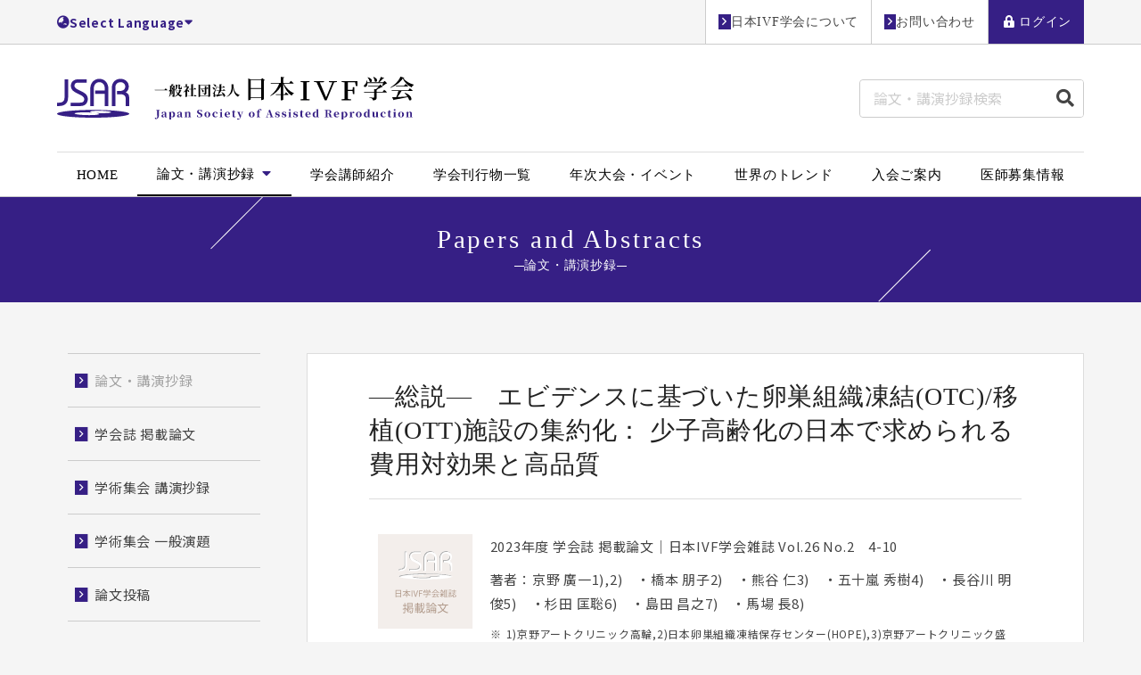

--- FILE ---
content_type: text/html; charset=UTF-8
request_url: https://www.jsar.or.jp/dissertation/%E2%80%95%E7%B7%8F%E8%AA%AC%E2%80%95%E3%80%80%E3%82%A8%E3%83%93%E3%83%87%E3%83%B3%E3%82%B9%E3%81%AB%E5%9F%BA%E3%81%A5%E3%81%84%E3%81%9F%E5%8D%B5%E5%B7%A3%E7%B5%84%E7%B9%94%E5%87%8D%E7%B5%90otc/
body_size: 7118
content:
<!DOCTYPE HTML>
<html lang="ja">
<head>
	<meta charset="utf-8">
	<meta name="viewport" content="width=device-width, initial-scale=1">
	<meta name="format-detection" content="telephone=no">
	<title>―総説―　エビデンスに基づいた卵巣組織凍結(OTC)/移植(OTT)施設の集約化： 少子高齢化の日本で求められる費用対効果と高品質｜一般社団法人日本IVF学会</title>
	<meta name="description" content="一般社団法人日本IVF学会のWEBサイト。生殖医療に関する論文情報、学会講師紹介、年次大会・イベントなどの情報を掲載。">
	<meta name="keywords" content="学会,不妊,不妊治療,体外受精,ART,高度生殖医療">
	<meta property="og:image" content="">
	<link rel="apple-touch-icon" href="/apple-touch-icon.png?221213091647">
	<link rel="icon" href="/favicon.ico?230124063930">
	<link rel="preconnect" href="https://fonts.gstatic.com"> 
	<link rel="stylesheet" href="https://fonts.googleapis.com/css2?family=Noto+Sans+JP:wght@400;700&display=swap"> 
	<link rel="stylesheet" type="text/css" href="/css/styles.css?240722070608" media="all">
	<style id='wp-img-auto-sizes-contain-inline-css' type='text/css'>img:is([sizes=auto i],[sizes^="auto," i]){contain-intrinsic-size:3000px 1500px}/*# sourceURL=wp-img-auto-sizes-contain-inline-css */</style>
	<link rel="canonical" href="https://www.jsar.or.jp/dissertation/%e2%80%95%e7%b7%8f%e8%aa%ac%e2%80%95%e3%80%80%e3%82%a8%e3%83%93%e3%83%87%e3%83%b3%e3%82%b9%e3%81%ab%e5%9f%ba%e3%81%a5%e3%81%84%e3%81%9f%e5%8d%b5%e5%b7%a3%e7%b5%84%e7%b9%94%e5%87%8d%e7%b5%90otc/">
<style id='global-styles-inline-css' type='text/css'>
:root{--wp--preset--aspect-ratio--square: 1;--wp--preset--aspect-ratio--4-3: 4/3;--wp--preset--aspect-ratio--3-4: 3/4;--wp--preset--aspect-ratio--3-2: 3/2;--wp--preset--aspect-ratio--2-3: 2/3;--wp--preset--aspect-ratio--16-9: 16/9;--wp--preset--aspect-ratio--9-16: 9/16;--wp--preset--color--black: #000000;--wp--preset--color--cyan-bluish-gray: #abb8c3;--wp--preset--color--white: #ffffff;--wp--preset--color--pale-pink: #f78da7;--wp--preset--color--vivid-red: #cf2e2e;--wp--preset--color--luminous-vivid-orange: #ff6900;--wp--preset--color--luminous-vivid-amber: #fcb900;--wp--preset--color--light-green-cyan: #7bdcb5;--wp--preset--color--vivid-green-cyan: #00d084;--wp--preset--color--pale-cyan-blue: #8ed1fc;--wp--preset--color--vivid-cyan-blue: #0693e3;--wp--preset--color--vivid-purple: #9b51e0;--wp--preset--gradient--vivid-cyan-blue-to-vivid-purple: linear-gradient(135deg,rgb(6,147,227) 0%,rgb(155,81,224) 100%);--wp--preset--gradient--light-green-cyan-to-vivid-green-cyan: linear-gradient(135deg,rgb(122,220,180) 0%,rgb(0,208,130) 100%);--wp--preset--gradient--luminous-vivid-amber-to-luminous-vivid-orange: linear-gradient(135deg,rgb(252,185,0) 0%,rgb(255,105,0) 100%);--wp--preset--gradient--luminous-vivid-orange-to-vivid-red: linear-gradient(135deg,rgb(255,105,0) 0%,rgb(207,46,46) 100%);--wp--preset--gradient--very-light-gray-to-cyan-bluish-gray: linear-gradient(135deg,rgb(238,238,238) 0%,rgb(169,184,195) 100%);--wp--preset--gradient--cool-to-warm-spectrum: linear-gradient(135deg,rgb(74,234,220) 0%,rgb(151,120,209) 20%,rgb(207,42,186) 40%,rgb(238,44,130) 60%,rgb(251,105,98) 80%,rgb(254,248,76) 100%);--wp--preset--gradient--blush-light-purple: linear-gradient(135deg,rgb(255,206,236) 0%,rgb(152,150,240) 100%);--wp--preset--gradient--blush-bordeaux: linear-gradient(135deg,rgb(254,205,165) 0%,rgb(254,45,45) 50%,rgb(107,0,62) 100%);--wp--preset--gradient--luminous-dusk: linear-gradient(135deg,rgb(255,203,112) 0%,rgb(199,81,192) 50%,rgb(65,88,208) 100%);--wp--preset--gradient--pale-ocean: linear-gradient(135deg,rgb(255,245,203) 0%,rgb(182,227,212) 50%,rgb(51,167,181) 100%);--wp--preset--gradient--electric-grass: linear-gradient(135deg,rgb(202,248,128) 0%,rgb(113,206,126) 100%);--wp--preset--gradient--midnight: linear-gradient(135deg,rgb(2,3,129) 0%,rgb(40,116,252) 100%);--wp--preset--font-size--small: 13px;--wp--preset--font-size--medium: 20px;--wp--preset--font-size--large: 36px;--wp--preset--font-size--x-large: 42px;--wp--preset--spacing--20: 0.44rem;--wp--preset--spacing--30: 0.67rem;--wp--preset--spacing--40: 1rem;--wp--preset--spacing--50: 1.5rem;--wp--preset--spacing--60: 2.25rem;--wp--preset--spacing--70: 3.38rem;--wp--preset--spacing--80: 5.06rem;--wp--preset--shadow--natural: 6px 6px 9px rgba(0, 0, 0, 0.2);--wp--preset--shadow--deep: 12px 12px 50px rgba(0, 0, 0, 0.4);--wp--preset--shadow--sharp: 6px 6px 0px rgba(0, 0, 0, 0.2);--wp--preset--shadow--outlined: 6px 6px 0px -3px rgb(255, 255, 255), 6px 6px rgb(0, 0, 0);--wp--preset--shadow--crisp: 6px 6px 0px rgb(0, 0, 0);}:where(.is-layout-flex){gap: 0.5em;}:where(.is-layout-grid){gap: 0.5em;}body .is-layout-flex{display: flex;}.is-layout-flex{flex-wrap: wrap;align-items: center;}.is-layout-flex > :is(*, div){margin: 0;}body .is-layout-grid{display: grid;}.is-layout-grid > :is(*, div){margin: 0;}:where(.wp-block-columns.is-layout-flex){gap: 2em;}:where(.wp-block-columns.is-layout-grid){gap: 2em;}:where(.wp-block-post-template.is-layout-flex){gap: 1.25em;}:where(.wp-block-post-template.is-layout-grid){gap: 1.25em;}.has-black-color{color: var(--wp--preset--color--black) !important;}.has-cyan-bluish-gray-color{color: var(--wp--preset--color--cyan-bluish-gray) !important;}.has-white-color{color: var(--wp--preset--color--white) !important;}.has-pale-pink-color{color: var(--wp--preset--color--pale-pink) !important;}.has-vivid-red-color{color: var(--wp--preset--color--vivid-red) !important;}.has-luminous-vivid-orange-color{color: var(--wp--preset--color--luminous-vivid-orange) !important;}.has-luminous-vivid-amber-color{color: var(--wp--preset--color--luminous-vivid-amber) !important;}.has-light-green-cyan-color{color: var(--wp--preset--color--light-green-cyan) !important;}.has-vivid-green-cyan-color{color: var(--wp--preset--color--vivid-green-cyan) !important;}.has-pale-cyan-blue-color{color: var(--wp--preset--color--pale-cyan-blue) !important;}.has-vivid-cyan-blue-color{color: var(--wp--preset--color--vivid-cyan-blue) !important;}.has-vivid-purple-color{color: var(--wp--preset--color--vivid-purple) !important;}.has-black-background-color{background-color: var(--wp--preset--color--black) !important;}.has-cyan-bluish-gray-background-color{background-color: var(--wp--preset--color--cyan-bluish-gray) !important;}.has-white-background-color{background-color: var(--wp--preset--color--white) !important;}.has-pale-pink-background-color{background-color: var(--wp--preset--color--pale-pink) !important;}.has-vivid-red-background-color{background-color: var(--wp--preset--color--vivid-red) !important;}.has-luminous-vivid-orange-background-color{background-color: var(--wp--preset--color--luminous-vivid-orange) !important;}.has-luminous-vivid-amber-background-color{background-color: var(--wp--preset--color--luminous-vivid-amber) !important;}.has-light-green-cyan-background-color{background-color: var(--wp--preset--color--light-green-cyan) !important;}.has-vivid-green-cyan-background-color{background-color: var(--wp--preset--color--vivid-green-cyan) !important;}.has-pale-cyan-blue-background-color{background-color: var(--wp--preset--color--pale-cyan-blue) !important;}.has-vivid-cyan-blue-background-color{background-color: var(--wp--preset--color--vivid-cyan-blue) !important;}.has-vivid-purple-background-color{background-color: var(--wp--preset--color--vivid-purple) !important;}.has-black-border-color{border-color: var(--wp--preset--color--black) !important;}.has-cyan-bluish-gray-border-color{border-color: var(--wp--preset--color--cyan-bluish-gray) !important;}.has-white-border-color{border-color: var(--wp--preset--color--white) !important;}.has-pale-pink-border-color{border-color: var(--wp--preset--color--pale-pink) !important;}.has-vivid-red-border-color{border-color: var(--wp--preset--color--vivid-red) !important;}.has-luminous-vivid-orange-border-color{border-color: var(--wp--preset--color--luminous-vivid-orange) !important;}.has-luminous-vivid-amber-border-color{border-color: var(--wp--preset--color--luminous-vivid-amber) !important;}.has-light-green-cyan-border-color{border-color: var(--wp--preset--color--light-green-cyan) !important;}.has-vivid-green-cyan-border-color{border-color: var(--wp--preset--color--vivid-green-cyan) !important;}.has-pale-cyan-blue-border-color{border-color: var(--wp--preset--color--pale-cyan-blue) !important;}.has-vivid-cyan-blue-border-color{border-color: var(--wp--preset--color--vivid-cyan-blue) !important;}.has-vivid-purple-border-color{border-color: var(--wp--preset--color--vivid-purple) !important;}.has-vivid-cyan-blue-to-vivid-purple-gradient-background{background: var(--wp--preset--gradient--vivid-cyan-blue-to-vivid-purple) !important;}.has-light-green-cyan-to-vivid-green-cyan-gradient-background{background: var(--wp--preset--gradient--light-green-cyan-to-vivid-green-cyan) !important;}.has-luminous-vivid-amber-to-luminous-vivid-orange-gradient-background{background: var(--wp--preset--gradient--luminous-vivid-amber-to-luminous-vivid-orange) !important;}.has-luminous-vivid-orange-to-vivid-red-gradient-background{background: var(--wp--preset--gradient--luminous-vivid-orange-to-vivid-red) !important;}.has-very-light-gray-to-cyan-bluish-gray-gradient-background{background: var(--wp--preset--gradient--very-light-gray-to-cyan-bluish-gray) !important;}.has-cool-to-warm-spectrum-gradient-background{background: var(--wp--preset--gradient--cool-to-warm-spectrum) !important;}.has-blush-light-purple-gradient-background{background: var(--wp--preset--gradient--blush-light-purple) !important;}.has-blush-bordeaux-gradient-background{background: var(--wp--preset--gradient--blush-bordeaux) !important;}.has-luminous-dusk-gradient-background{background: var(--wp--preset--gradient--luminous-dusk) !important;}.has-pale-ocean-gradient-background{background: var(--wp--preset--gradient--pale-ocean) !important;}.has-electric-grass-gradient-background{background: var(--wp--preset--gradient--electric-grass) !important;}.has-midnight-gradient-background{background: var(--wp--preset--gradient--midnight) !important;}.has-small-font-size{font-size: var(--wp--preset--font-size--small) !important;}.has-medium-font-size{font-size: var(--wp--preset--font-size--medium) !important;}.has-large-font-size{font-size: var(--wp--preset--font-size--large) !important;}.has-x-large-font-size{font-size: var(--wp--preset--font-size--x-large) !important;}
/*# sourceURL=global-styles-inline-css */
</style>
</head>
<body data-device="pc">
	<noscript>
		<iframe src="https://www.googletagmanager.com/ns.html?id=" height="0" width="0" style="display:none;visibility:hidden"></iframe>
	</noscript>
	<div id="container" class="dissertation_single_container container base">
		<header id="header_wrap" class="header_wrap">
			<div class="header">
				<div class="topnav_wrap hide_sp">
					<div class="lang_list" data-openclose="wrap">
						<p data-openclose="handle">Select Language</p>
						<div class="cont openclose_target" data-openclose="target">
							<ul>
								<li><a href="/">Japanese</a></li>
								<li><a href="/en/">English</a></li>
							</ul>
						</div>
					</div>
					<ul class="topnav_list hide_sp_tb">
						<li><a href="/about/"><span>日本IVF学会について</span></a></li>
						<li><a href="/contact/"><span>お問い合わせ</span></a></li>
						<li><a class="login" href="/members/login/"><span>ログイン</span></a></li>
					</ul>
				</div>
				<a class="logo_set" href="/">
					<p class="logo"><img src="/images/common/logo.svg" alt="一般社団法人 日本IVF学会"></p>
				</a>
				<div class="btn_set hide_pc">
					<p id="gnav_btn" class="btn gnav_btn menu"><span></span><span></span><span></span></p>
				</div>
				<form action="/dissertation/" class="search_wrap hide_sp" method="get">
					<p class="input_wrap"><input type="text" name="s" placeholder="論文・講演抄録検索"></p>
					<button class="button" type="submit"><span>検索</span></button>
				</form>
				<nav id="gnav" class="gnav">
					<ul class="gnav_list">
						<li><a href="/" data-navcurrent="home"><span>HOME</span></a></li>
						<li class="hide_pc"><a class="" href="/about/"><span>日本IVF学会について</span></a></li>
						<li class="submenu_wrap" data-submenu="wrap">
							<a href="/dissertation/"><span>論文・講演抄録</span></a>
							<div class="submenu">
								<ul>
									<li><a href="/dissertation/"><span>最新情報</span></a></li>
									<li><a href="/dissertation/c/treatise/2022/"><span>学会誌掲載論文</span></a></li>
									<li><a href="/dissertation/c/lecture/2022/"><span>講演抄録</span></a></li>
									<li><a href="/dissertation/c/presentation/2022/"><span>一般演題</span></a></li>
									<li><a href="/dissertation/submission/"><span>論文投稿</span></a></li>
								</ul>
							</div>
						</li>
						<li><a href="/lecturer/"><span>学会講師紹介</span></a></li>
						<li><a href="/magazine/"><span>学会刊行物一覧</span></a></li>
						<li><a href="/event/"><span>年次大会・イベント</span></a></li>
						<li><a href="/trend/"><span>世界のトレンド</span></a></li>
						<li><a href="/admission/"><span>入会ご案内</span></a></li>
						<li><a href="/recruit/"><span>医師募集情報</span></a></li>
						<li class="hide_pc"><a class="" href="/contact/"><span>お問い合わせ</span></a></li>
						<li class="hide_pc"><a class="login" href="/members/login/"><span>ログイン</span></a></li>
					</ul>
				</nav>
			</div>
		</header>
		<div class="title_wrap">
			<div class="title">
				<p class="title_text">Papers and Abstracts</p>
				<h1 class="title_text_sub">論文・講演抄録</h1>
			</div>
		</div>
		<main class="contents_wrap">
			<div class="dissertation_single_contents contents main_side">
				<section class="area main_area">
					<div class="hgroup">
						<h2 class="heading02">―総説―　エビデンスに基づいた卵巣組織凍結(OTC)/移植(OTT)施設の集約化： 少子高齢化の日本で求められる費用対効果と高品質</h2>
					</div>
					<div class="box">
						<div class="part image_texts_list">
							<div class="cont image_texts_list_item">
								<div class="image_item">
									<figure class="object_fit"><img src="/images/share/dissertation_mark_treatise.svg" alt="学会誌 掲載論文"></figure>
								</div>
								<div class="texts_item texts"">
									<p class="data"><span>2023年度 学会誌 掲載論文</span>｜<span>日本IVF学会雑誌 Vol.26 No.2　4-10</span></p>
									<p>著者：京野 廣一1),2)　・橋本 朋子2)　・熊谷 仁3)　・五十嵐 秀樹4)　・長谷川 明俊5)　・杉田 匡聡6)　・島田 昌之7)　・馬場 長8)　</p>
									<p class="supple icon_kome">1)京野アートクリニック高輪,2)日本卵巣組織凍結保存センター(HOPE),3)京野アートクリニック盛岡,4)京野アートクリニック仙台,5)川崎幸病院婦人科,6)NTT 東日本関東病院産婦人科,7)広島大学大学院統合生命科学研究科,8)岩手医科大学産科婦人科</p>
								</div>
							</div>
						</div>
						<div class="part">
							<h4 class="heading04">Abstract</h4>
							<div class="cont texts entry_wrap">
								<p>20例以上卵巣組織移植（OTT) 経験のある5施設の285女性へのOTT成績(2021)は患者当たり38%(106/285)の妊娠率、26%(75/285)の生産率であった。出産例の凍結 (OTC)時年齢は26.9±0.7歳と若く、69％は自然妊娠によるものであった。OTTの81.2%は早発卵巣不全症例に行われ、残りの18.8%は月経不順かつART不成功例に実施されている。移植部位は血流の多い卵巣断端あるいは腹膜ポケットに凍結組織量の1/3~1/2を移植する。自然妊娠を念頭におき、移植時の卵管疎通性と精液検査は必須である。35歳未満のがん患者は高リスクの化学療法前にOTCを実施する。子宮への放射線療法＞25 Gyの場合には移植は推奨されない。少子高齢化の日本において搬送によるOTC/OTT施設の集約化はデンマークやFertiPROTEKTの費用対効果・高品質・高成績が示す通り不可避である。</p>
								<p>キーワード：施設の集約化　出産　少子高齢化　卵巣組織移植　卵巣組織凍結</p>
								<p>ランニングヘッド：施設の集約化による質と費用対効果と出産成績の向上</p>
							</div>
						</div>
					</div>
				</section>
				<nav class="area side_area">
					<div class="box side_box">
						<ul class="sidenav" data-nav="sidenav">
							<li><a href="/dissertation/"><span>論文・講演抄録</span></a></li>
							<li><a href="/dissertation/c/treatise/2023/"><span>学会誌 掲載論文</span></a></li>
							<li><a href="/dissertation/c/lecture/2023/"><span>学術集会 講演抄録</span></a></li>
							<li><a href="/dissertation/c/presentation/2023/"><span>学術集会 一般演題</span></a></li>
							<li><a href="/dissertation/submission/"><span>論文投稿</span></a></li>
						</ul>
					</div>
				</nav>
			</div>
		</main>
		<footer class="footer_wrap">
			<div class="footer footer_sponsor">
				<div class="sns_list">
					<a href="https://www.facebook.com/ivf.jp" class="facebook" target="_blank">Facebook</a>
				</div>
				<a href="/" class="logo_set">
					<figure class="pic"><img src="/images/common/ci_white.svg" alt="JSAR"></figure>
					<p>Japan Society of Assisted Reproduction</p>
				</a>
				<div class="sponsor_list clm2_sp clm3_tb clm5_pc">
					<a href="http://www.road.co.jp/" target="_blank" class="clm_item">
						<figure class="object_fit"><img src="/images/common/sponsor_racco.png" alt="Racco SYSTEMROAD"></figure>
					</a>
					<a href="https://www.ferring.co.jp/" target="_blank" class="clm_item">
						<figure class="object_fit"><img src="/images/common/sponsor_ferring.png" alt="フェリング・ファーマ株式会社"></figure>
					</a>
					<a href="http://origio-japan.com/" target="_blank" class="clm_item">
						<figure class="object_fit"><img src="/images/common/sponsor_coopersurgical.png" alt="Cooper Surgical"></figure>
					</a>
					<a href="http://www.medi-con.co.jp/" target="_blank" class="clm_item">
						<figure class="object_fit"><img src="/images/common/sponsor_medicon.png" alt="メディ－・コン インタ－ナショナル株式会社"></figure>
					</a>
					<a href="https://www.merckgroup.com/jp-ja/expertise/infertility.html" target="_blank" class="clm_item">
						<figure class="object_fit"><img src="/images/common/sponsor_merckgroup.png" alt="メルクバイオファーマ株式会社"></figure>
					</a>
					<a href="https://www.fujipharma.jp/" target="_blank" class="clm_item">
						<figure class="object_fit"><img src="/images/common/sponsor_fujipharma.png" alt="富士製薬工業"></figure>
					</a>
					<a href="https://www.kitazato.co.jp/ja/" target="_blank" class="clm_item">
						<figure class="object_fit"><img src="/images/common/sponsor_kitazato.png" alt="Kitazato"></figure>
					</a>
					<a href="https://www.igenomix.jp/" target="_blank" class="clm_item">
						<figure class="object_fit"><img src="/images/common/sponsor_igenomix.png" alt="IGENOMIX"></figure>
					</a>
					<a href="https://labchem-wako.fujifilm.com/jp/art/index.html" target="_blank" class="clm_item">
						<figure class="object_fit"><img src="/images/common/sponsor_fujifilm.png" alt="FUJIFILM Irvine Scientific"></figure>
					</a>
					<a href="https://www.vitrolife.com/ja-jp/" target="_blank" class="clm_item">
						<figure class="object_fit"><img src="/images/common/sponsor_vitrolife.png" alt="Vitorolife"></figure>
					</a>
					<a href="https://www.taknet.co.jp/karte/" target="_blank" class="clm_item">
						<figure class="object_fit"><img src="/images/common/sponsor_tak.png" alt="タック株式会社"></figure>
					</a>
				</div>
			</div>
			<div class="footer footer_nav">
				<div class="cooperation_list">
					<ul class="ul_arrow">
						<li class="link_external"><a href="http://scientific.asrmcongress.org/" target="_blank">ASRM（アメリカ生殖医療学会）</a></li>
						<li class="link_external"><a href="https://www.fertilitysociety.com.au/" target="_blank">FSA（オーストラリア生殖医療学会）</a></li>
					</ul>
				</div>
				<div class="profile">
					<p class="name">一般社団法人<br>日本IVF学会　事務局</p>
					<address>〒226-0003<br>神奈川県横浜市緑区鴨居6丁目19-20<br>( 株式会社ヒューマンリプロ・K )</address>
					<p class="mark_title tel" title="TEL"><a href="tel:045-620-7560">045-620-7560</a></p>
				</div>
				<nav class="sitenav">
					<ul class="ul_arrow">
						<li><a href="/">HOME</a></li>
						<li><a href="/about/">日本IVF学会</a></li>
						<li><a href="/about/officer/">役員紹介</a></li>
						<li><a href="/about/committee/">委員会紹介</a></li>
						<li><a href="/about/constitution/">定款・会則</a></li>
						<li><a href="/dissertation/">論文・講演抄録</a></li>
						<li><a href="/dissertation/submission/">論文投稿</a></li>
						<li><a href="/magazine/">刊行物一覧</a></li>
						<li><a href="/lecturer/">学会講師紹介</a></li>
						<li><a href="/trend/">世界のトレンド</a></li>
						<li><a href="/event/">年次大会・イベント</a></li>
						<li><a href="/members/">入会のご案内</a></li>
						<li><a href="/members/login/">会員ログイン</a></li>
						<li><a href="/recruit/" class="current">医師募集情報</a></li>
						<li><a href="/about/sponsor/">協賛企業</a></li>
						<li><a href="/contact/">お問い合わせ</a></li>
						<li><a href="/contact/privacy/">個人情報保護方針</a></li>
					</ul>
				</nav>
				<div class="copyright_wrap">
					<p class="copyright"><small>Copyright Japan Society of Assisted Reproduction. All Rights Reserved.</small></p>
				</div>
			</div>
		</footer>
		<div id="pagetop" class="pagetop">
			<a href="#top"><span></span></a>
		</div>
	</div>
	<div id="loading_wrap" class="loading_wrap"><img src="/images/lib/parts/loading.svg" alt="loading"></div>
	<script async src="https://www.googletagmanager.com/gtag/js?id=GTM-5W9NX6KT"></script>
	<script>
		(function (w, d, s, l, i) {
			w[l] = w[l] || [];
			w[l].push({ "gtm.start": new Date().getTime(), event: "gtm.js" });
			var f = d.getElementsByTagName(s)[0], j = d.createElement(s), dl = l != "dataLayer" ? "&l=" + l : "";
			j.async = true;
			j.src = "https://www.googletagmanager.com/gtm.js?id=" + i + dl;
			f.parentNode.insertBefore(j, f);
		})(window, document, "script", "dataLayer", "GTM-5W9NX6KT");
	</script>
	<script>const PUBLICDIR = "",TAXRATE="1.1";</script>
	<script src="/js/scripts.min.js?240722070608"></script>
	<script type="speculationrules">
	{"prefetch":[{"source":"document","where":{"and":[{"href_matches":"/*"},{"not":{"href_matches":["/wp/wp-*.php","/wp/wp-admin/*","/uploads/*","/wp/wp-content/*","/wp/wp-content/plugins/*","/wp/wp-content/themes/base/*","/*\\?(.+)"]}},{"not":{"selector_matches":"a[rel~=\"nofollow\"]"}},{"not":{"selector_matches":".no-prefetch, .no-prefetch a"}}]},"eagerness":"conservative"}]}
	</script>
	
</body>
</html>

--- FILE ---
content_type: image/svg+xml
request_url: https://www.jsar.or.jp/images/common/logo.svg
body_size: 7793
content:
<svg xmlns="http://www.w3.org/2000/svg" xmlns:xlink="http://www.w3.org/1999/xlink" width="840" height="100" viewBox="0 0 840 100">
  <defs>
    <clipPath id="clip-logo">
      <rect width="840" height="100"/>
    </clipPath>
  </defs>
  <g id="logo" clip-path="url(#clip-logo)">
    <g id="グループ_12" data-name="グループ 12">
      <g id="グループ_5" data-name="グループ 5" transform="translate(-793.999 669.806)">
        <g id="グループ_4" data-name="グループ 4" transform="translate(793.999 -664.806)">
          <path id="パス_1" data-name="パス 1" d="M26.021,3.434V45.315c0,12.374-6.528,20.06-21.645,20.06H0v-7.77H4.2c9.034,0,13.413-3.894,13.413-11.678V3.434Z" transform="translate(0.001 -2.375)" fill="#361f85"/>
          <path id="パス_2" data-name="パス 2" d="M102.852,57.6h21.46c7.424,0,10.462-2.655,10.462-8.048,0-12.722-31.478-12.189-31.478-30.572,0-10.071,7.332-15.551,17.173-15.551h19.936V11.2h-21.1c-4.649,0-7.6,2.571-7.6,7.345,0,11.394,31.47,11.394,31.47,30.3,0,9.891-6.25,16.522-17.342,16.522H102.852Z" transform="translate(-70.751 -2.374)" fill="#361f85"/>
          <path id="パス_3" data-name="パス 3" d="M250.411,63V23.679C250.411,9.012,259.622,0,271.785,0s21.378,9.012,21.378,23.679V63h-8.415V34.817H262.214V27.025h22.533V23.146c0-9.723-5.267-15.371-12.963-15.371S258.82,13.422,258.82,23.146V63Z" transform="translate(-172.255)" fill="#361f85"/>
          <path id="パス_4" data-name="パス 4" d="M412.879,63V22.087C412.879,8.212,421.283,0,433.623,0c11.541,0,19.317,8.036,19.317,17.58,0,5.924-2.053,10.7-7.233,13.784,5.358,2.127,8.308,5.309,8.308,14.4V63h-8.4V46.033c0-6.192-3.579-10.158-11.36-10.158h-9.3V28.092h6.622c7.416,0,12.963-3.351,12.963-10.243,0-6.095-5.19-10.075-10.915-10.075-7.243,0-12.34,4.764-12.34,11.936V63Z" transform="translate(-284.015)" fill="#361f85"/>
        </g>
        <path id="パス_39" data-name="パス 39" d="M85.508,263.793c-46.94,0-85,4.023-85,9s38.06,9,85,9,85-4.025,85-9-38.055-9-85-9m17.23,7.532c-4.747-.1-9.174-.346-12.907-.672,6.075.71,9.9,1.65,9.816,2.621-.141,1.756-13.205,2.909-29.178,2.561-15.971-.331-28.793-2.047-28.654-3.8s13.2-2.9,29.173-2.563c5.676.12,10.952.414,15.4.82-5.082-.609-8.251-1.412-8.184-2.224.119-1.5,11.293-2.485,24.978-2.2,13.666.3,24.655,1.753,24.538,3.26s-11.306,2.493-24.98,2.192" transform="translate(793.491 -856.599)" fill="#361f85"/>
      </g>
      <path id="パス_45" data-name="パス 45" d="M1.26-16.1l.291,1.02H30.505c.549,0,.9-.159,1-.51-1.777-1.658-4.75-4.208-4.75-4.208l-2.682,3.7Zm47.859.956c4.75-2.327,5.235-6.217,5.235-8.863v-2.423H57.36v6.249c0,2.04.259,2.71,2.585,2.71H61.4c2.811,0,3.975-.765,3.975-1.977a1.219,1.219,0,0,0-.873-1.339l-.065-3.7h-.388a22.01,22.01,0,0,1-1.163,3.571c-.129.255-.259.319-.452.319h-1.39c-.388,0-.452-.064-.452-.414v-5.133a1.635,1.635,0,0,0,1.034-.478L58.652-29.08,57-27.359H54.9l-3.942-1.4v4.75c0,2.742-.1,5.962-2.133,8.512Zm-8.531-7.938a10.131,10.131,0,0,1,.937,5.037c1.583,2.582,5.752-1.977-.549-5.228Zm-.355-1.052h4.46v7.428c-1.583.159-3.1.287-4.46.414Zm7.626,7.906,1.648-.51-.065-.478-1.583.159v-6.6a2.105,2.105,0,0,0,1.26-.606l-3.264-2.487-1.487,1.722H41.557c.969-.893,2.23-2.1,3.005-2.933.743-.032,1.163-.287,1.293-.8l-5.041-.988c-.1,1.339-.259,3.252-.388,4.591l-3.264-1.211v10.329c-.969.1-1.745.128-2.327.159l.452,3.858a1.4,1.4,0,0,0,.969-.733l.9-.255C37.13-8.39,36.839-3.767,34.836-.069l.42.287c4.427-3.858,4.912-9.277,4.977-14.091q2.424-.717,4.46-1.339V-4.181c0,.414-.162.606-.646.606-.549,0-3.135-.159-3.135-.159v.446A3.391,3.391,0,0,1,43.205-2.2,4.831,4.831,0,0,1,43.819.154c3.587-.319,4.039-1.658,4.039-3.985Zm-4.492,3.571c.485-.1.646-.287.711-.606L41.2-13.554v7.97h.452c.743,0,1.713-.478,1.713-.7Zm15.382-1.371a23.011,23.011,0,0,1-2.682,5.866,14.9,14.9,0,0,1-4.1-5.866Zm1.874-2.806-2,1.945H48.634l.291.861h2.424a22.1,22.1,0,0,0,3.264,7.811A22.593,22.593,0,0,1,46.631-.164l.226.414a25.768,25.768,0,0,0,9.307-4.559,20.081,20.081,0,0,0,6.3,4.431A4.3,4.3,0,0,1,65.7-3.066l.065-.351a27.191,27.191,0,0,1-7.336-3,21.55,21.55,0,0,0,4.233-7.046c.743-.064,1.066-.159,1.293-.478Zm19.1-8.385-2.068,1.945H77.33V-28.22c.872-.128,1.131-.446,1.2-.893l-4.75-.383v6.217H69.252l.291.861H77.4a29.4,29.4,0,0,1-8.951,12.21l.291.287a25.636,25.636,0,0,0,5.009-3V.154h.711A3.8,3.8,0,0,0,77.492-.961V-15.595a11.547,11.547,0,0,1,2.165,3.858c2.811,1.849,5.106-3.22-1.874-4.878a23.226,23.226,0,0,0,3.458-5.005c.776-.1,1.163-.159,1.454-.446ZM93.876-2.077H91.258V-17.348H97.98c.485,0,.84-.159.9-.51C97.56-19.1,95.33-20.951,95.33-20.951l-1.971,2.71h-2.1V-28.06c.84-.1,1.1-.414,1.163-.893l-5.106-.51v11.222H81.435l.259.893h5.623V-2.077H79.14l.259.925H98.691c.452,0,.808-.159.9-.51-1.357-1.275-3.684-3.188-3.684-3.188ZM111.2-17.571a11.517,11.517,0,0,1,1.939,5.77c3.005,2.774,6.657-3.284-1.616-5.93ZM123.251-19.8h-.517v-3.921c.776-.1,1.066-.383,1.163-.829l-4.524-.414V-19.8H109.161l.259.925h9.953V-8.8c0,.446-.162.638-.743.638-.776,0-4.653-.287-4.653-.287v.478a5.946,5.946,0,0,1,3.135,1.116,3.2,3.2,0,0,1,.872,2.3c4.169-.383,4.75-1.722,4.75-4.049V-18.879h3.91c.452,0,.743-.159.84-.51A37.46,37.46,0,0,0,124.8-22.1ZM108.224-3.353V-26.339H127.71V-3.353Zm21-25.919-1.842,2.009h-18.84l-4.039-1.658V.25h.646c1.583,0,3.07-.925,3.07-1.4V-2.46H127.71V.027h.582c1.422,0,3.167-.893,3.2-1.18v-24.58a2.512,2.512,0,0,0,1.325-.67Zm10.05.319a13.16,13.16,0,0,1,3.425,4.878c3.555,1.913,5.849-4.718-3.167-5.1Zm-2.553,7.109a10.078,10.078,0,0,1,3.1,4.591c3.393,2.04,5.881-4.463-2.844-4.846Zm10.535-3.029C140.8-11.132,140.8-11.132,140.022-9.856c-.323.638-.452.67-.937.67H137.6v.606a2.992,2.992,0,0,1,1.68.51c.743.51.9,3.348.323,6.631A1.8,1.8,0,0,0,141.38.218a2.6,2.6,0,0,0,2.747-2.646c.1-2.806-1.228-3.889-1.293-5.547a14.127,14.127,0,0,1,.549-3.124c.452-1.817,3.005-9.5,4.395-13.645Zm19.292,10.521c.452,0,.776-.159.873-.478-1.357-1.275-3.652-3.156-3.652-3.156l-2.1,2.774h-3.942v-6.344h7.917c.452,0,.808-.159.9-.51-1.357-1.211-3.587-3.029-3.587-3.029l-2.036,2.614h-3.2v-5.643c.872-.159,1.131-.478,1.2-.925l-5.106-.414v6.982h-6.754l.259.925h6.5v6.344h-8.176l.259.861h6.819a60.576,60.576,0,0,1-2.908,9.245c-1.874.064-3.425.128-4.492.128l2,4.75a1.387,1.387,0,0,0,.937-.733c6.108-1.5,10.47-2.71,13.7-3.73a18.318,18.318,0,0,1,1.422,3.73c4.2,3.188,7.239-5.356-4.847-10.234l-.323.191a57.948,57.948,0,0,1,3.264,5.292c-3.781.223-7.4.414-10.341.542a50.9,50.9,0,0,0,6.722-9.182Zm15.8-14.888C182.323-19.1,182.646-8.8,170.819-.292l.355.446c12.151-5.739,14.477-13.9,15.059-22.094.808,10.17,3.232,17.662,11.375,21.934a4.328,4.328,0,0,1,3.587-3.73l.065-.383c-11.052-4.017-14.089-11.445-14.768-23.719.84-.1,1.131-.414,1.2-.893Z" transform="translate(228.74 46.75)"/>
      <path id="パス_46" data-name="パス 46" d="M-251.545-15.546h-8.864v.767l2.428.2c.1,8.461.194,12.342.194,14.531,0,2.527-.34,3.994-.971,4.716l-.728-.88a2.7,2.7,0,0,0-2.186-1.309,1.848,1.848,0,0,0-2.016,1.692A3.29,3.29,0,0,0-260.6,5.618,5.97,5.97,0,0,0-254.9,1.76c.777-1.467,1.093-3.52,1.093-6.792V-7.807c0-2.279,0-4.58.073-6.792l2.186-.181ZM-240.3-.88A3.3,3.3,0,0,1-242.414.158c-1.141,0-1.821-.632-1.821-1.986,0-1.647.9-2.708,2.6-3.362a12.129,12.129,0,0,1,1.336-.384Zm-5.2-9.183.389-.135Zm10.831,9.68c-.461.677-.729.857-1.093.857-.461,0-.753-.293-.753-1.151V-6.747c0-3.272-1.384-4.648-4.833-4.648-3.764,0-5.877,1.354-6.071,3.475a1.564,1.564,0,0,0,1.676,1.151c.923,0,1.748-.609,1.821-2.144l.17-1.6a5.362,5.362,0,0,1,1.02-.09c1.846,0,2.428.7,2.428,3.046v1.376c-.85.2-1.7.406-2.38.587-3.91,1.06-5.172,2.166-5.172,4.219,0,1.9,1.457,3.069,3.545,3.069a5.048,5.048,0,0,0,4.1-1.963,2.669,2.669,0,0,0,2.865,1.963,3,3,0,0,0,3.084-1.76Zm9.446-8.664a2.979,2.979,0,0,1,2.161-.79c1.918,0,3.084,1.264,3.084,4.941,0,3.768-1.336,4.986-3.23,4.986a3.089,3.089,0,0,1-2.016-.564Zm-.267-2.1-.34-.226-5.2,1.421v.542l1.8.181c.049,1.083.073,1.85.073,3.317V1.466c0,1.376-.024,3.091-.049,4.874l-1.627.158v.654h7.455V6.5l-1.87-.2c-.024-1.76-.049-3.475-.049-4.829V.135a4.646,4.646,0,0,0,3.57,1.557c3.205,0,5.9-2.5,5.9-6.611,0-4.174-2.356-6.476-5.318-6.476A5.606,5.606,0,0,0-225.318-9.7ZM-203.56-.88A3.3,3.3,0,0,1-205.672.158c-1.141,0-1.821-.632-1.821-1.986,0-1.647.9-2.708,2.6-3.362a12.128,12.128,0,0,1,1.336-.384Zm-5.2-9.183.389-.135Zm10.831,9.68c-.461.677-.729.857-1.093.857-.461,0-.753-.293-.753-1.151V-6.747c0-3.272-1.384-4.648-4.832-4.648-3.764,0-5.877,1.354-6.071,3.475A1.564,1.564,0,0,0-209-6.769c.923,0,1.748-.609,1.821-2.144l.17-1.6a5.362,5.362,0,0,1,1.02-.09c1.846,0,2.428.7,2.428,3.046v1.376c-.85.2-1.7.406-2.38.587-3.91,1.06-5.173,2.166-5.173,4.219,0,1.9,1.457,3.069,3.545,3.069a5.048,5.048,0,0,0,4.1-1.963A2.669,2.669,0,0,0-200.6,1.692a3,3,0,0,0,3.084-1.76Zm18.31.88c-.049-1.309-.073-3.227-.073-4.558V-7.04c0-2.956-1.578-4.355-3.885-4.355a5.774,5.774,0,0,0-4.541,2.234l-.146-1.986-.34-.226-5.27,1.421v.542l1.821.181c.049,1.083.073,1.828.073,3.294v1.873c0,1.264-.024,3.2-.049,4.535l-1.627.135v.7h7.018v-.7L-188.018.5c-.024-1.331-.049-3.294-.049-4.558V-8.416A4.824,4.824,0,0,1-185.3-9.7c1.141,0,1.676.632,1.676,2.392v3.249c0,1.309-.024,3.227-.049,4.535l-1.53.135v.7h7.042v-.7Zm21.88-9.747c-1.7-.722-2.623-1.557-2.623-3.114,0-1.692,1.36-2.685,3.473-2.685a3.909,3.909,0,0,1,1.578.271l1.239,3.745h1.408l.219-3.678A9.485,9.485,0,0,0-157.372-16c-3.958,0-6.605,1.737-6.605,4.783,0,2.708,1.724,4.219,4.978,5.573l1.166.474c1.943.79,2.647,1.6,2.647,3.136,0,1.76-1.336,2.82-3.74,2.82a7.088,7.088,0,0,1-2.38-.338l-1.287-3.926H-164l-.17,3.881a11.677,11.677,0,0,0,5.658,1.354c4.565,0,7.018-2.053,7.018-5.054,0-2.55-1.336-3.9-4.954-5.415Zm17.97,10.943c4.128,0,6.9-2.572,6.9-6.611s-3.06-6.476-6.9-6.476c-3.813,0-6.872,2.482-6.872,6.476C-146.638-.948-143.918,1.692-139.766,1.692Zm0-.79c-1.748,0-2.72-1.85-2.72-5.776,0-3.949.971-5.731,2.72-5.731s2.7,1.782,2.7,5.731C-137.07-.948-138.017.9-139.766.9Zm20.617-9.725c.1,1.67.947,2.211,1.967,2.211a1.521,1.521,0,0,0,1.6-1.2c-.316-2.031-2.258-3.588-5-3.588-4.055,0-7.358,2.369-7.358,6.566s3.084,6.521,6.775,6.521a5.933,5.933,0,0,0,5.537-2.911l-.486-.293A4.179,4.179,0,0,1-119.44.09c-2.6,0-4.371-1.918-4.371-5.28,0-3.452,1.578-5.415,3.74-5.415.219,0,.437.023.68.045Zm11.9-4.806a1.953,1.953,0,0,0,2.113-1.828,1.956,1.956,0,0,0-2.113-1.85,1.948,1.948,0,0,0-2.088,1.85A1.945,1.945,0,0,0-107.25-13.628Zm2.088,14.1c-.024-1.309-.049-3.272-.049-4.535V-7.536l.1-3.61-.34-.226-5.561,1.354v.542l1.821.181c.049,1.151.073,1.986.073,3.43v1.805c0,1.264-.024,3.2-.049,4.535l-1.6.135v.7h7.091v-.7Zm10.248-6.182c.1-3.5,1.19-4.9,2.526-4.9,1.287,0,2.21,1.038,2.21,3,0,1.4-.291,1.918-1.433,1.918Zm7.771,4.084A4.133,4.133,0,0,1-90.688.09c-2.283,0-4.1-1.444-4.225-4.964h8.257a4.735,4.735,0,0,0,.146-1.376c0-2.866-1.967-5.144-5.61-5.144-3.473,0-6.945,2.256-6.945,6.5,0,4.219,2.963,6.588,6.969,6.588a5.769,5.769,0,0,0,5.415-3.046ZM-73.155-.542A2.5,2.5,0,0,1-74.806.18c-.971,0-1.6-.519-1.6-1.737v-8.529H-73.4v-.925h-3.011l.049-3.633h-2.5l-1.263,3.61-2.161.226v.722h1.967V-4.31c0,.948-.024,1.6-.024,2.459-.024,2.5,1.311,3.542,3.788,3.542A4.042,4.042,0,0,0-72.742-.181Zm18.019-10.469h-5v.677l2.21.226-2.987,8.484-3.3-8.529,1.773-.181v-.677h-7.407v.677l1.408.135,5.755,12.726A8.24,8.24,0,0,1-65,5.934l-.389-.474a2.935,2.935,0,0,0-2.283-1.241,1.938,1.938,0,0,0-2.088,1.444c.049,1.015,1.336,1.76,2.7,1.76,1.481,0,3.618-1.06,5.051-4.58l5.245-12.974,1.627-.2Zm19.816,12.7c4.128,0,6.9-2.572,6.9-6.611s-3.06-6.476-6.9-6.476c-3.813,0-6.872,2.482-6.872,6.476C-42.193-.948-39.473,1.692-35.321,1.692Zm0-.79c-1.748,0-2.72-1.85-2.72-5.776,0-3.949.971-5.731,2.72-5.731s2.7,1.782,2.7,5.731C-32.625-.948-33.572.9-35.321.9Zm11.438-11.71v.722h1.894v6.024c0,1.512-.024,3.023-.049,4.535l-1.676.135v.7h7.941v-.7l-2.21-.181c-.049-1.512-.073-3-.073-4.49v-6.024h3.108v-.925H-18.1c-.1-2.572.121-4.152.947-5.28a1.6,1.6,0,0,1,.559-.474l.389.7c.631,1.264,1.36,1.692,2.307,1.692a1.546,1.546,0,0,0,1.748-1.534c-.316-1.218-1.651-1.67-3.108-1.67a6.623,6.623,0,0,0-4.42,1.625,7.262,7.262,0,0,0-2.258,4.941ZM2.781-4.829l2.428-7.717L7.856-4.829Zm11,5.167L7.953-15.614H5.428L-.061.27-2.076.541v.767H3.485V.541L1.2.248,2.538-4.039H8.123L9.6.316,7.443.541v.767h8.281V.541Zm11.9-6.995C23.786-7.2,23.3-7.875,23.3-8.71c0-1.128.971-1.828,2.453-1.828A4.048,4.048,0,0,1,27.5-10.2l.923,2.662h1.36l.194-2.843a9.668,9.668,0,0,0-4.3-1.015c-3.57,0-5.561,1.715-5.561,4.084,0,1.918,1.287,3.069,3.473,3.7L25-3.227c1.943.564,2.4,1.241,2.4,2.189C27.4.2,26.385.812,24.539.812A5.454,5.454,0,0,1,22.548.474L21.795-2.5H20.241L20.046.564a9.931,9.931,0,0,0,4.808,1.128c3.667,0,5.925-1.534,5.925-4.152,0-1.85-1.117-3.114-3.667-3.813Zm15.469,0c-1.894-.542-2.38-1.218-2.38-2.053,0-1.128.971-1.828,2.453-1.828a4.048,4.048,0,0,1,1.748.338l.923,2.662h1.36l.194-2.843a9.668,9.668,0,0,0-4.3-1.015c-3.57,0-5.561,1.715-5.561,4.084,0,1.918,1.287,3.069,3.473,3.7l1.408.384c1.943.564,2.4,1.241,2.4,2.189,0,1.241-1.02,1.85-2.865,1.85A5.454,5.454,0,0,1,38.016.474L37.264-2.5H35.71L35.515.564a9.931,9.931,0,0,0,4.808,1.128c3.667,0,5.925-1.534,5.925-4.152,0-1.85-1.117-3.114-3.667-3.813Zm13.21-6.972a1.953,1.953,0,0,0,2.113-1.828,1.956,1.956,0,0,0-2.113-1.85,1.948,1.948,0,0,0-2.088,1.85A1.945,1.945,0,0,0,54.36-13.628ZM56.448.474C56.424-.835,56.4-2.8,56.4-4.062V-7.536l.1-3.61-.34-.226L50.6-10.018v.542l1.821.181c.049,1.151.073,1.986.073,3.43v1.805c0,1.264-.024,3.2-.049,4.535l-1.6.135v.7h7.091v-.7ZM68.3-6.656C66.4-7.2,65.919-7.875,65.919-8.71c0-1.128.971-1.828,2.453-1.828a4.048,4.048,0,0,1,1.748.338l.923,2.662H72.4l.194-2.843a9.668,9.668,0,0,0-4.3-1.015c-3.57,0-5.561,1.715-5.561,4.084,0,1.918,1.287,3.069,3.473,3.7l1.408.384c1.943.564,2.4,1.241,2.4,2.189C70.023.2,69,.812,67.157.812A5.454,5.454,0,0,1,65.166.474L64.413-2.5H62.859L62.665.564a9.931,9.931,0,0,0,4.808,1.128C71.14,1.692,73.4.158,73.4-2.46c0-1.85-1.117-3.114-3.667-3.813ZM86.633-.542A2.5,2.5,0,0,1,84.982.18c-.971,0-1.6-.519-1.6-1.737v-8.529H86.39v-.925H83.379l.049-3.633h-2.5l-1.263,3.61-2.161.226v.722h1.967V-4.31c0,.948-.024,1.6-.024,2.459-.024,2.5,1.311,3.542,3.788,3.542A4.042,4.042,0,0,0,87.046-.181Zm8.329-5.167c.1-3.5,1.19-4.9,2.526-4.9,1.287,0,2.21,1.038,2.21,3,0,1.4-.291,1.918-1.433,1.918Zm7.771,4.084A4.133,4.133,0,0,1,99.188.09c-2.283,0-4.1-1.444-4.225-4.964h8.257a4.735,4.735,0,0,0,.146-1.376c0-2.866-1.967-5.144-5.61-5.144-3.473,0-6.945,2.256-6.945,6.5,0,4.219,2.963,6.588,6.969,6.588a5.769,5.769,0,0,0,5.415-3.046ZM117.449-.5a3.072,3.072,0,0,1-1.894.587c-1.87,0-3.278-1.309-3.278-4.986,0-3.791,1.53-4.941,3.375-4.941a2.942,2.942,0,0,1,1.8.587Zm3.91,1.015V-13.516l.1-3.61-.34-.2-5.512.97v.587l1.991.181V-9.86a4.443,4.443,0,0,0-3.473-1.534C110.8-11.395,108.1-9,108.1-4.761c0,4.084,2.5,6.453,5.682,6.453A5.413,5.413,0,0,0,117.546.18l.194,1.4,5.2-.271v-.7Zm21.613-8.01c0-2.595,0-4.919.073-7.2h1.384c2.453,0,3.74,1.218,3.74,3.452A3.41,3.41,0,0,1,144.4-7.491ZM152.1.428l-.8-3.723c-.413-2.234-1.238-3.475-4.42-3.881,3.813-.542,5.172-2.279,5.172-4.129,0-2.685-2.331-4.242-6.605-4.242h-8.742v.767l2.186.181c.073,2.324.073,4.648.073,6.995v.993c0,2.347,0,4.671-.073,6.949l-2.186.2v.767h8.572V.541l-2.234-.2c-.073-2.3-.073-4.625-.073-6.995h1.19c1.87,0,2.453.9,2.793,2.753l.7,3.114c.243,1.828,1.481,2.437,3.715,2.437a11.328,11.328,0,0,0,2.89-.338V.541Zm9.908-6.137c.1-3.5,1.19-4.9,2.526-4.9,1.287,0,2.21,1.038,2.21,3,0,1.4-.291,1.918-1.433,1.918Zm7.771,4.084A4.133,4.133,0,0,1,166.235.09c-2.283,0-4.1-1.444-4.225-4.964h8.257a4.735,4.735,0,0,0,.146-1.376c0-2.866-1.967-5.144-5.61-5.144-3.473,0-6.945,2.256-6.945,6.5,0,4.219,2.963,6.588,6.969,6.588a5.769,5.769,0,0,0,5.415-3.046Zm10.758-7.423a2.979,2.979,0,0,1,2.161-.79c1.918,0,3.084,1.264,3.084,4.941,0,3.768-1.336,4.986-3.23,4.986a3.089,3.089,0,0,1-2.016-.564Zm-.267-2.1-.34-.226-5.2,1.421v.542l1.8.181c.049,1.083.073,1.85.073,3.317V1.466c0,1.376-.024,3.091-.049,4.874l-1.627.158v.654h7.455V6.5l-1.87-.2c-.024-1.76-.049-3.475-.049-4.829V.135a4.646,4.646,0,0,0,3.57,1.557c3.205,0,5.9-2.5,5.9-6.611,0-4.174-2.356-6.476-5.318-6.476A5.606,5.606,0,0,0,180.441-9.7Zm19.791,0-.34-.226-5.27,1.421v.542l1.821.181c.049,1.083.073,1.828.073,3.294v1.873c0,1.264-.024,3.2-.049,4.513l-1.651.158v.7h7.892v-.7l-2.234-.2c-.024-1.331-.049-3.227-.049-4.468V-5.934a6.371,6.371,0,0,1,2.016-3.475l.219.271a2.759,2.759,0,0,0,2.161,1.354c1.214,0,1.7-.835,1.8-1.828a2.1,2.1,0,0,0-2.356-1.782c-1.457,0-3.108,1.173-3.837,3.475ZM216.77,1.692c4.128,0,6.9-2.572,6.9-6.611s-3.06-6.476-6.9-6.476c-3.813,0-6.872,2.482-6.872,6.476C209.9-.948,212.618,1.692,216.77,1.692Zm0-.79c-1.748,0-2.72-1.85-2.72-5.776,0-3.949.971-5.731,2.72-5.731s2.7,1.782,2.7,5.731C219.466-.948,218.519.9,216.77.9ZM237.946-.5a3.072,3.072,0,0,1-1.894.587c-1.87,0-3.278-1.309-3.278-4.986,0-3.791,1.53-4.941,3.376-4.941a2.942,2.942,0,0,1,1.8.587Zm3.91,1.015V-13.516l.1-3.61-.34-.2-5.512.97v.587l1.991.181V-9.86a4.443,4.443,0,0,0-3.473-1.534c-3.327,0-6.022,2.392-6.022,6.634,0,4.084,2.5,6.453,5.682,6.453A5.413,5.413,0,0,0,238.043.18l.194,1.4,5.2-.271v-.7Zm19.791.023v-7.9l.1-3.678-.316-.226-5.27.79v.5l1.627.293-.1,8.348a3.731,3.731,0,0,1-2.5,1.083c-1.166,0-1.918-.564-1.918-2.369V-7.356l.146-3.678-.316-.226-5.391.677v.609l1.7.316-.1,6.7c-.049,3.43,1.481,4.648,3.91,4.648a6.1,6.1,0,0,0,4.493-2.324l.121,2.256,5.342-.293V.654Zm14.91-9.364c.1,1.67.947,2.211,1.967,2.211a1.521,1.521,0,0,0,1.6-1.2c-.316-2.031-2.258-3.588-5-3.588-4.055,0-7.358,2.369-7.358,6.566s3.084,6.521,6.775,6.521a5.933,5.933,0,0,0,5.537-2.911l-.486-.293a4.179,4.179,0,0,1-3.327,1.6c-2.6,0-4.371-1.918-4.371-5.28,0-3.452,1.578-5.415,3.74-5.415.219,0,.437.023.68.045Zm16.78,8.281a2.5,2.5,0,0,1-1.651.722c-.971,0-1.6-.519-1.6-1.737v-8.529h3.011v-.925h-3.011l.049-3.633h-2.5l-1.263,3.61-2.161.226v.722h1.967V-4.31c0,.948-.024,1.6-.024,2.459-.024,2.5,1.311,3.542,3.788,3.542A4.042,4.042,0,0,0,293.75-.181Zm7.819-13.087a1.953,1.953,0,0,0,2.113-1.828,1.956,1.956,0,0,0-2.113-1.85,1.948,1.948,0,0,0-2.088,1.85A1.945,1.945,0,0,0,301.157-13.628Zm2.088,14.1c-.024-1.309-.049-3.272-.049-4.535V-7.536l.1-3.61-.34-.226-5.561,1.354v.542l1.821.181c.049,1.151.073,1.986.073,3.43v1.805c0,1.264-.024,3.2-.049,4.535l-1.6.135v.7h7.091v-.7Zm12.968,1.218c4.128,0,6.9-2.572,6.9-6.611s-3.06-6.476-6.9-6.476c-3.813,0-6.872,2.482-6.872,6.476C309.34-.948,312.06,1.692,316.213,1.692Zm0-.79c-1.748,0-2.72-1.85-2.72-5.776,0-3.949.971-5.731,2.72-5.731s2.7,1.782,2.7,5.731C318.908-.948,317.961.9,316.213.9ZM341.856.5c-.049-1.309-.073-3.227-.073-4.558V-7.04c0-2.956-1.578-4.355-3.885-4.355a5.774,5.774,0,0,0-4.541,2.234l-.146-1.986-.34-.226L327.6-9.951v.542l1.821.181c.049,1.083.073,1.828.073,3.294v1.873c0,1.264-.024,3.2-.049,4.535L327.82.609v.7h7.018v-.7L333.454.5c-.024-1.331-.049-3.294-.049-4.558V-8.416A4.824,4.824,0,0,1,336.174-9.7c1.141,0,1.676.632,1.676,2.392v3.249c0,1.309-.024,3.227-.048,4.535l-1.53.135v.7h7.042v-.7Z" transform="translate(493.686 92.577)" fill="#361f85"/>
      <g id="グループ_6" data-name="グループ 6" transform="translate(-654.288 689.464)">
        <path id="パス_44" data-name="パス 44" d="M21.043-7.116V-26.193H46.062V-7.116ZM46.062-46.268V-27.9H21.043V-46.268ZM48.47-51.2l-3,3.228H21.513l-6.225-2.583V.1h1c2.525,0,4.757-1.409,4.757-2.172V-5.414H46.062V-.307H47c2.173,0,4.933-1.409,5.051-1.878V-45.211a4.8,4.8,0,0,0,2.408-1.233Zm72.186,12.855c.822,0,1.468-.293,1.644-.939-2.408-2.289-6.519-5.518-6.519-5.518l-3.641,4.755H97.869v-11.27c1.762-.235,2.29-.939,2.408-1.82l-8.1-.88v13.97H68.152l.47,1.7H88.413C84.537-28.013,77.137-17.33,67.565-10.462l.587.763c10.571-5.342,18.735-12.914,24.02-21.953V-13.69H80.133l.47,1.7h11.57V.515h1.116c2.29,0,4.581-1.115,4.581-1.761V-11.988h10.747c.822,0,1.409-.293,1.586-.939-2.173-2.231-5.814-5.283-5.814-5.283l-3.23,4.52H97.869V-38.344c4.111,12.62,11.041,22.305,19.968,28.058.94-2.818,2.819-4.578,5.168-4.989l.176-.646A50.9,50.9,0,0,1,99.1-38.344Z" transform="translate(1089 -635.023)"/>
        <path id="パス_42" data-name="パス 42" d="M54.9-47.168H35.98v2.351l7.873.723L29.261-9.4,14.314-44.214h1.908l8.1-.6v-2.351H.7V-45l6.056.543,19.3,42.075h4.315L48.016-44.275l6.889-.844Z" transform="translate(1258.631 -632.127)"/>
        <path id="パス_41" data-name="パス 41" d="M34.489-44.518l2.139,8.974h3.61L39.97-47.168H3.072V-45l6.618.662c.134,5.9.134,11.925.134,17.827v3.072c0,6.023,0,11.985-.134,17.827l-6.618.662v2.168H24.8V-4.949l-7.152-.662c-.067-5.962-.067-11.985-.067-18.55H28.607l.936,6.866h3.075v-15.84H29.543l-.936,6.5H17.577c0-6.2,0-12.106.067-17.887Z" transform="translate(1321.415 -632.127)"/>
        <path id="パス_43" data-name="パス 43" d="M24.329-45v-2.168H3.072V-45l6.618.662c.134,5.9.134,11.925.134,17.827v3.072c0,6.023,0,11.985-.134,17.827l-6.618.662v2.168H24.329V-4.949l-6.684-.662c-.067-5.9-.067-11.925-.067-17.827V-26.51c0-6.083,0-11.985.067-17.827Z" transform="translate(1224.484 -632.127)"/>
        <path id="パス_40" data-name="パス 40" d="M24.457-53.76c1.821,2.7,3.582,6.692,3.641,10.213,4.933,4.52,10.806-5.752-3.054-10.566Zm-13.214.939c2.173,2.465,4.581,6.574,5.051,9.979,5.109,3.933,9.925-6.633-4.463-10.39Zm35.59,33.282H32.62V-23.53c1.292-.176,1.879-.646,2-1.467l-1-.059a85.306,85.306,0,0,0,10.63-5.283c1.292-.117,1.938-.235,2.408-.7l-5.579-5.283-3.348,3.111H12.593l.47,1.7H37.025a66.2,66.2,0,0,1-5.99,6.222L26.747-25.7v6.163H2.727l.47,1.7h23.55V-7.153c0,.88-.294,1.233-1.41,1.233-1.527,0-9.867-.587-9.867-.587v.822c3.582.587,5.344,1.233,6.46,2.172,1.175.939,1.586,2.289,1.821,4.05,7.811-.7,8.868-3.111,8.868-7.337V-17.836H55.113c.881,0,1.468-.293,1.644-.939-2.349-2.172-6.4-5.342-6.4-5.342Zm4.581-25.123-3.406,3.346H38.375a68.529,68.529,0,0,0,9.632-8.922c1.292.117,2.056-.235,2.349-.939L42.6-53.994a79.837,79.837,0,0,1-6.343,12.679H10.655A19.5,19.5,0,0,0,9.363-45.6l-.94.059c.529,4.285-1.527,8.159-3.876,9.626-1.527.822-2.584,2.231-1.879,3.991.763,1.761,3.113,1.937,4.933.7,1.879-1.233,3.524-4.168,3.23-8.394H48.066c-.822,2.231-2,5.048-2.878,6.868l.529.411a49.063,49.063,0,0,0,9.221-6.046c1.233-.059,1.879-.176,2.349-.7Zm55.778,21.542H67.784l.529,1.7H83.876A118.335,118.335,0,0,1,78.884-7.095c-4.111.176-7.459.293-9.808.352L72.541.066a2.377,2.377,0,0,0,1.644-1.174c14.213-2.465,24.255-4.4,31.773-6.1a27.1,27.1,0,0,1,3.054,6.75c6.754,4.7,10.982-9.626-10.4-16.964l-.587.352a57.8,57.8,0,0,1,7.048,8.511c-8.692.528-16.914,1-23.55,1.35a123.633,123.633,0,0,0,9.749-14.2h24.431c.881,0,1.468-.293,1.586-.939-2.408-2.172-6.519-5.165-6.519-5.165Zm-9.925-10.39h-19.5l.47,1.7h27.016c.822,0,1.41-.293,1.586-.939-2.408-2.054-6.225-4.931-6.225-4.931ZM88.516-54.464c-2.643,8.1-13.625,19.488-23.785,25.123l.411.763c11.628-4.4,23.668-13.266,29.012-21.66,3.759,8.687,11.863,16.435,21.084,20.662a7.094,7.094,0,0,1,4.816-5.459l.059-.88c-9.221-2.7-19.674-8.1-24.96-14.968,1.762-.117,2.525-.47,2.7-1.233Z" transform="translate(1374.176 -635)"/>
      </g>
    </g>
  </g>
</svg>


--- FILE ---
content_type: image/svg+xml
request_url: https://www.jsar.or.jp/images/share/dissertation_mark_treatise.svg
body_size: 4973
content:
<svg xmlns="http://www.w3.org/2000/svg" xmlns:xlink="http://www.w3.org/1999/xlink" width="640" height="640" viewBox="0 0 640 640">
  <defs>
    <filter id="パス_1" x="140" y="115.772" width="55.157" height="132.881" filterUnits="userSpaceOnUse">
      <feOffset dx="6" dy="6" input="SourceAlpha"/>
      <feGaussianBlur stdDeviation="3" result="blur"/>
      <feFlood flood-opacity="0.302" result="color"/>
      <feComposite operator="out" in="SourceGraphic" in2="blur"/>
      <feComposite operator="in" in="color"/>
      <feComposite operator="in" in2="SourceGraphic"/>
    </filter>
    <filter id="パス_2" x="208.044" y="115.771" width="85.479" height="132.881" filterUnits="userSpaceOnUse">
      <feOffset dx="6" dy="6" input="SourceAlpha"/>
      <feGaussianBlur stdDeviation="3" result="blur-2"/>
      <feFlood flood-opacity="0.302" result="color-2"/>
      <feComposite operator="out" in="SourceGraphic" in2="blur-2"/>
      <feComposite operator="in" in="color-2"/>
      <feComposite operator="in" in2="SourceGraphic"/>
    </filter>
    <filter id="パス_3" x="305.664" y="113.5" width="90.618" height="135.147" filterUnits="userSpaceOnUse">
      <feOffset dx="6" dy="6" input="SourceAlpha"/>
      <feGaussianBlur stdDeviation="3" result="blur-3"/>
      <feFlood flood-opacity="0.302" result="color-3"/>
      <feComposite operator="out" in="SourceGraphic" in2="blur-3"/>
      <feComposite operator="in" in="color-3"/>
      <feComposite operator="in" in2="SourceGraphic"/>
    </filter>
    <filter id="パス_4" x="413.147" y="113.5" width="87.195" height="135.147" filterUnits="userSpaceOnUse">
      <feOffset dx="6" dy="6" input="SourceAlpha"/>
      <feGaussianBlur stdDeviation="3" result="blur-4"/>
      <feFlood flood-opacity="0.302" result="color-4"/>
      <feComposite operator="out" in="SourceGraphic" in2="blur-4"/>
      <feComposite operator="in" in="color-4"/>
      <feComposite operator="in" in2="SourceGraphic"/>
    </filter>
    <filter id="パス_39" x="140.337" y="264.016" width="360.627" height="40.51" filterUnits="userSpaceOnUse">
      <feOffset dx="6" dy="6" input="SourceAlpha"/>
      <feGaussianBlur stdDeviation="3" result="blur-5"/>
      <feFlood flood-opacity="0.302" result="color-5"/>
      <feComposite operator="out" in="SourceGraphic" in2="blur-5"/>
      <feComposite operator="in" in="color-5"/>
      <feComposite operator="in" in2="SourceGraphic"/>
    </filter>
    <clipPath id="clip-dissertation_mark_treatise">
      <rect width="640" height="640"/>
    </clipPath>
  </defs>
  <g id="dissertation_mark_treatise" clip-path="url(#clip-dissertation_mark_treatise)">
    <rect width="640" height="640" fill="#f3eeeb"/>
    <g id="グループ_7" data-name="グループ 7">
      <path id="パス_41" data-name="パス 41" d="M14.535-4.161v-15.9H42.807v15.9ZM42.807-39.615v15.39H14.535v-15.39ZM10.26-43.776V3.705h4.275V0H42.807V3.477h4.446V-43.776Zm97.755,12.255v-4.218H85.443V-47.652H81.054v11.913h-22.4v4.218H78.432C73.644-21.774,65.379-12.54,56.715-8.037a17.118,17.118,0,0,1,3.021,3.42C68.115-9.462,75.81-18.069,81.054-27.93v17.442H69.939V-6.27H81.054v10.6h4.389V-6.27h10.83v-4.218H85.443V-27.93c5.13,9.861,12.768,18.525,21.375,23.256a15.04,15.04,0,0,1,3.135-3.7C101-12.711,92.8-21.774,88.065-31.521ZM117.477,0h5.3V-41.838h-5.3Zm24.4,0h6.1l13.281-41.838H155.9l-6.726,22.686c-1.482,4.9-2.508,8.892-4.047,13.794h-.228c-1.6-4.9-2.565-8.892-4.047-13.794l-6.783-22.686h-5.529Zm25.08,0h5.3V-18.753h15.96V-23.2h-15.96V-37.335h18.81v-4.5H166.953ZM201.5-34.485h39.729v8.835h4.1v-12.6h-8.835c1.938-2.28,4.047-5.016,5.814-7.581l-4.389-1.482a61.6,61.6,0,0,1-6.1,9.063H221.73l2.451-.969a35.147,35.147,0,0,0-4.617-8.721l-3.705,1.368a33.691,33.691,0,0,1,4.218,8.322H208.449l1.938-.969a38.184,38.184,0,0,0-5.472-7.752l-3.534,1.6a47.254,47.254,0,0,1,4.788,7.125h-8.721v12.6H201.5Zm44.859,18.753H223.383v-1.425a50.912,50.912,0,0,0,13.851-9.633L234.5-28.842l-.855.228H205.827v3.762h23.541a47.731,47.731,0,0,1-8.037,5.016h-2.166v4.1h-22.8V-11.8h22.8v11c0,.855-.285,1.14-1.482,1.2-1.083.057-4.959.057-9.291-.057a18.171,18.171,0,0,1,1.767,4.047c5.187,0,8.436-.057,10.488-.684s2.736-1.881,2.736-4.389V-11.8h22.971Zm8.607.4h14.991A107.577,107.577,0,0,1,263.8-2.052c-3.078.114-5.928.171-8.379.228l.57,4.161C265.734,2,280.5,1.368,294.462.684A35.661,35.661,0,0,1,297.084,4.5L300.9,2.166c-2.622-4.218-8.151-10.374-13.395-14.877l-3.591,1.938a87.6,87.6,0,0,1,7.524,7.7c-7.98.342-16.017.627-23.085.855,2.28-3.99,4.731-8.892,6.726-13.11h26.733v-3.933H254.961Zm9.69-14.763v3.876h26.961V-30.1ZM275.6-47.6c-4.389,7.239-13.851,15.447-23.6,20.121a13.318,13.318,0,0,1,2.451,3.363c9.69-4.788,18.924-12.6,23.541-19.437,5.3,7.353,15.276,14.934,24.054,19.209a22.7,22.7,0,0,1,2.736-3.762c-8.949-3.7-18.867-11.115-24.852-19.494Zm48.564,32.547h9.633v-3.591h-9.633v-6.1h-3.876v6.1H309.909v3.591h9.462C316.692-9.918,312.417-4.731,308.484-2a15.42,15.42,0,0,1,2.337,3.363,48.742,48.742,0,0,0,9.462-11.115V4.275h3.876V-9.234a91.3,91.3,0,0,1,7.3,6.9l2.394-3.306c-1.368-1.254-7.41-5.928-9.69-7.524Zm5.985-11.571a.71.71,0,0,1-.627-.228c-.171-.114-.228-.684-.228-1.6V-41.382h-8.208c.057-.741.057-1.482.057-2.223v-4.1H317.49v3.99c0,.741,0,1.539-.057,2.337h-7.3v3.7h6.9a19.4,19.4,0,0,1-8.493,13.167,11.1,11.1,0,0,1,2.85,2.565,22.555,22.555,0,0,0,9.4-15.732h4.9v8.949c0,2.85.228,3.7.912,4.389a4.158,4.158,0,0,0,2.679.8h2.28a6.062,6.062,0,0,0,2.109-.342,3.065,3.065,0,0,0,1.311-1.254,13.063,13.063,0,0,0,.57-3.42,9.776,9.776,0,0,1-2.565-1.254,14.369,14.369,0,0,1-.285,2.451.99.99,0,0,1-.513.627,3.089,3.089,0,0,1-.855.114Zm10.2,15.219h7.809v9.177h-7.809Zm7.809-15.39h-7.809v-7.866h7.809Zm0,11.685h-7.809v-8.037h7.809ZM361.38-2.223h-9.291V-11.4H360.3v-3.7h-8.208v-8.037h8.037V-26.79h-8.037v-7.866h8.55v-3.762h-8.094c1.2-2.451,2.508-5.415,3.591-8.094l-4.161-1.026a69.725,69.725,0,0,1-3.534,9.12h-7.7a56.048,56.048,0,0,0,3.648-8.493l-3.819-.969c-1.995,6.1-5.358,12.141-9.348,16.017a31.61,31.61,0,0,1,3.363,2.337q.94-1.026,1.881-2.223V4.218h3.876V1.6H361.38Zm39.159-24.738H389.253v3.933h27.7v-3.933h-12.2v-8.55H417.7v-3.876H404.757V-47.6h-4.218v8.208h-12.6v3.876h12.6Zm-4.5,7.068c3.591,1.995,7.923,5.073,9.918,7.3L408.69-15.5A42.854,42.854,0,0,0,398.6-22.458ZM384.522-45.714H368.9v3.42h15.618Zm1.653,7.467H366.111v3.477h20.064Zm-1.482,7.7H368.619v3.363h16.074ZM368.619-19.608h16.074v-3.42H368.619ZM381.1-11.913v9.576h-8.949v-9.576Zm3.648-3.477H368.562v19.1h3.591V1.083h12.6Zm4.1,16.815c2.736-3.363,3.99-9.006,4.617-13.908l-3.477-.912c-.57,4.56-1.824,9.633-4.275,12.483ZM401.451.4c-1.539,0-1.767-.285-1.767-1.653V-15.105h-3.99V-1.254c0,4.1.969,5.244,5.187,5.244h5.985c3.477,0,4.5-1.653,4.9-8.208a10.8,10.8,0,0,1-3.591-1.6C408.006-.4,407.778.4,406.41.4ZM409.26-13A44.186,44.186,0,0,1,415.3.684l3.591-1.6a42.1,42.1,0,0,0-6.27-13.566Z" transform="translate(109 421.118)" fill="#b19a8b"/>
      <path id="パス_40" data-name="パス 40" d="M28-25.9l-.7-5.226-7.488,2.184V-44.3h7.8v-5.3h-7.8v-15.6H14.2v15.6H3.744v5.3H14.2v17c-4.446,1.326-8.58,2.5-11.778,3.276l1.326,5.616,10.452-3.2V-1.092C14.2.078,13.884.39,12.87.39,11.856.468,8.658.468,5.148.312A23.622,23.622,0,0,1,6.864,5.85c5.148.078,8.268-.078,10.3-1.014,1.95-1.014,2.652-2.652,2.652-5.928v-22.23Zm9.516-21.45h26.13v6.708H37.518Zm0-10.842h26.13v6.63H37.518ZM41.34-30.264a46.106,46.106,0,0,0,2.886-5.928H69.108V-62.556H32.292v26.364H38.3A45.74,45.74,0,0,1,23.322-17.706a29,29,0,0,1,4.212,3.9,48.181,48.181,0,0,0,5.538-5.148V-8.112c0,5.3,1.482,6.63,7.8,6.63H52.26c4.68,0,6.24-1.56,6.864-8.268a16.268,16.268,0,0,1-4.6-1.872c-.234,4.836-.624,5.46-2.808,5.46h-10.3c-2.964,0-3.354-.234-3.354-2.028v-4.29C44.07-13.962,51.012-15.912,56-18.252L52.338-22c-3.354,1.872-8.97,3.744-14.274,5.226v-5.772h-1.95c.78-.936,1.482-1.872,2.184-2.886H67.392C66.3-8.268,65.052-1.56,63.414.234c-.7.78-1.482.936-2.886.936s-5.07,0-8.97-.39A12.413,12.413,0,0,1,53.04,5.616a70.777,70.777,0,0,0,9.75.156A6.934,6.934,0,0,0,68.016,3.51C70.434.858,71.6-6.786,72.852-27.768a23.985,23.985,0,0,0,.234-2.5Zm108.42-23.4c-2.106-3.042-6.864-7.488-10.842-10.53l-4.134,2.808a67.009,67.009,0,0,1,10.764,10.92ZM90.792-18.408h9.594v4.446H90.792Zm0-7.644h9.594v4.368H90.792Zm24.024,4.368H104.91v-4.368h9.906Zm0,7.722H104.91v-4.446h9.906ZM143.208-39a85.459,85.459,0,0,1-9.594,20.982,177.033,177.033,0,0,1-3.354-25.194h21.606v-4.914h-21.84c-.234-5.382-.39-11.076-.312-17h-5.85c0,5.85.156,11.544.468,17h-18.8v-6.24h14.04v-4.68h-14.04v-6.24H100v6.24H85.956v4.68H100v6.24H82.446v4.914h42.12c.858,12.09,2.34,22.932,4.758,31.278A58.853,58.853,0,0,1,121.29-3.51V-6.318H105.222V-10.53H119.34V-29.484H105.3V-33.7h15.678v-4.368H105.3v-4.914H100v4.914H84.552V-33.7H100v4.212H86.424V-10.53h13.65v4.212H83.382v4.524h16.692v7.8h5.148v-7.8h14.04a42.646,42.646,0,0,1-4.914,3.432,26.638,26.638,0,0,1,4.134,4.29,63.693,63.693,0,0,0,13.026-11.7c3.042,7.332,7.176,11.7,12.714,11.7,5.694,0,7.722-3.666,8.658-15.99a12.535,12.535,0,0,1-4.68-2.964C147.732-3.432,146.8.312,144.768.312c-3.666,0-6.786-4.134-9.2-11.388a96.526,96.526,0,0,0,12.87-26.208Zm40.014-23.556h-20.2v4.68h20.2Zm2.5,10.218H159.276v4.758h26.442ZM178.62-16.3V-3.276H167.388V-16.3Zm4.914-4.758h-21.06V5.07h4.914V1.4h16.146Zm-20.982-5.772h20.982v-4.68H162.552Zm0-10.374h20.982v-4.6H162.552ZM215.2-16.458V-27.534h6.864v11.076Zm-10.842,0V-27.534h6.63v11.076Zm-10.686,0V-27.534h6.552v11.076Zm33.54-15.912H188.76V5.694h4.914V-11.7h6.552V4.836h4.134V-11.7h6.63V4.836H215.2V-11.7h6.864V.312c0,.7-.156.936-.858.936h-4.836a17.115,17.115,0,0,1,1.638,4.6c3.276,0,5.616-.078,7.176-.858,1.56-.858,2.028-2.262,2.028-4.6Zm-32.76-11.622V-39H221.13v-4.992Zm10.062-21.06c-3.978,7.644-12.246,16.692-20.748,21.84a25.281,25.281,0,0,1,3.042,4.68,72.835,72.835,0,0,0,20.67-21.216c4.68,7.176,13.182,15.522,20.826,20.592a55.7,55.7,0,0,1,3.2-5.07c-7.8-4.446-16.224-12.636-21.684-20.826ZM289.458-46.41c-3.978,11-9.438,19.968-16.614,27.222a75.43,75.43,0,0,1-16.77-27.222Zm18.72,0V-52.1h-32.37V-65.286h-5.85V-52.1H238.212v5.694h11.466c4.446,12.4,10.53,22.932,18.564,31.434C259.9-8.112,249.678-3.12,237.276.468a23.484,23.484,0,0,1,3.666,5.538C253.5,1.95,264.03-3.432,272.61-10.764,281.19-3.042,291.8,2.574,304.824,5.928A26.065,26.065,0,0,1,308.958.312,74.855,74.855,0,0,1,277.29-15.132c8.112-8.19,14.274-18.486,18.876-31.278Z" transform="translate(164 526.901)" fill="#b19a8b"/>
    </g>
    <g id="グループ_5" data-name="グループ 5" transform="translate(0.001 34)">
      <g data-type="innerShadowGroup">
        <path id="パス_1-2" data-name="パス 1" d="M55.156,3.434V93.281c0,26.546-13.837,43.034-45.88,43.034H0V119.647H8.912c19.148,0,28.431-8.354,28.431-25.053V3.434Z" transform="translate(140 78.338)" fill="#fff"/>
        <g transform="matrix(1, 0, 0, 1, 0, -34)" filter="url(#パス_1)">
          <path id="パス_1-3" data-name="パス 1" d="M55.156,3.434V93.281c0,26.546-13.837,43.034-45.88,43.034H0V119.647H8.912c19.148,0,28.431-8.354,28.431-25.053V3.434Z" transform="translate(140 112.34)" fill="#fff"/>
        </g>
      </g>
      <g data-type="innerShadowGroup">
        <path id="パス_2-2" data-name="パス 2" d="M102.852,119.646H148.34c15.737,0,22.177-5.695,22.177-17.266,0-27.293-66.722-26.148-66.722-65.585,0-21.6,15.542-33.361,36.4-33.361h42.257V20.1H137.728c-9.855,0-16.1,5.515-16.1,15.757,0,24.443,66.706,24.443,66.706,65.012,0,21.22-13.247,35.444-36.759,35.444h-48.72Z" transform="translate(105.191 78.338)" fill="#fff"/>
        <g transform="matrix(1, 0, 0, 1, 0, -34)" filter="url(#パス_2)">
          <path id="パス_2-3" data-name="パス 2" d="M102.852,119.646H148.34c15.737,0,22.177-5.695,22.177-17.266,0-27.293-66.722-26.148-66.722-65.585,0-21.6,15.542-33.361,36.4-33.361h42.257V20.1H137.728c-9.855,0-16.1,5.515-16.1,15.757,0,24.443,66.706,24.443,66.706,65.012,0,21.22-13.247,35.444-36.759,35.444h-48.72Z" transform="translate(105.19 112.34)" fill="#fff"/>
        </g>
      </g>
      <g data-type="innerShadowGroup">
        <path id="パス_3-2" data-name="パス 3" d="M250.411,135.147V50.8c0-31.465,19.524-50.8,45.3-50.8s45.313,19.332,45.313,50.8v84.35H323.192V74.692H275.43V57.976h47.762V49.654c0-20.859-11.165-32.975-27.477-32.975-16.29,0-27.48,12.116-27.48,32.975v85.493Z" transform="translate(55.252 79.5)" fill="#fff"/>
        <g transform="matrix(1, 0, 0, 1, 0, -34)" filter="url(#パス_3)">
          <path id="パス_3-3" data-name="パス 3" d="M250.411,135.147V50.8c0-31.465,19.524-50.8,45.3-50.8s45.313,19.332,45.313,50.8v84.35H323.192V74.692H275.43V57.976h47.762V49.654c0-20.859-11.165-32.975-27.477-32.975-16.29,0-27.48,12.116-27.48,32.975v85.493Z" transform="translate(55.25 113.5)" fill="#fff"/>
        </g>
      </g>
      <g data-type="innerShadowGroup">
        <path id="パス_4-2" data-name="パス 4" d="M412.879,135.147V47.382C412.879,17.616,430.693,0,456.849,0c24.463,0,40.945,17.24,40.945,37.713,0,12.708-4.352,22.95-15.33,29.571,11.357,4.563,17.611,11.39,17.611,30.9v36.965H482.26V98.755c0-13.284-7.586-21.791-24.079-21.791h-19.71v-16.7h14.037c15.72,0,27.477-7.189,27.477-21.974,0-13.075-11-21.613-23.136-21.613-15.352,0-26.156,10.22-26.156,25.606v92.862Z" transform="translate(0.268 79.5)" fill="#fff"/>
        <g transform="matrix(1, 0, 0, 1, 0, -34)" filter="url(#パス_4)">
          <path id="パス_4-3" data-name="パス 4" d="M412.879,135.147V47.382C412.879,17.616,430.693,0,456.849,0c24.463,0,40.945,17.24,40.945,37.713,0,12.708-4.352,22.95-15.33,29.571,11.357,4.563,17.611,11.39,17.611,30.9v36.965H482.26V98.755c0-13.284-7.586-21.791-24.079-21.791h-19.71v-16.7h14.037c15.72,0,27.477-7.189,27.477-21.974,0-13.075-11-21.613-23.136-21.613-15.352,0-26.156,10.22-26.156,25.606v92.862Z" transform="translate(0.27 113.5)" fill="#fff"/>
        </g>
      </g>
      <g data-type="innerShadowGroup">
        <path id="パス_39-2" data-name="パス 39" d="M180.821,263.793C81.245,263.793.508,272.847.508,284.039S81.245,304.3,180.821,304.3s180.314-9.059,180.314-20.264-80.727-20.246-180.314-20.246m36.55,16.95c-10.07-.226-19.462-.779-27.381-1.512,12.887,1.6,21,3.713,20.822,5.9-.3,3.951-28.013,6.547-61.9,5.763-33.88-.746-61.08-4.606-60.785-8.546.3-3.973,28-6.536,61.885-5.768,12.04.271,23.233.931,32.667,1.845-10.781-1.371-17.5-3.177-17.361-5.006.253-3.376,23.957-5.594,52.987-4.945,28.989.666,52.3,3.946,52.053,7.337-.271,3.381-23.983,5.611-52.99,4.933" transform="translate(139.828 -33.777)" fill="#fff"/>
        <g transform="matrix(1, 0, 0, 1, 0, -34)" filter="url(#パス_39)">
          <path id="パス_39-3" data-name="パス 39" d="M180.821,263.793C81.245,263.793.508,272.847.508,284.039S81.245,304.3,180.821,304.3s180.314-9.059,180.314-20.264-80.727-20.246-180.314-20.246m36.55,16.95c-10.07-.226-19.462-.779-27.381-1.512,12.887,1.6,21,3.713,20.822,5.9-.3,3.951-28.013,6.547-61.9,5.763-33.88-.746-61.08-4.606-60.785-8.546.3-3.973,28-6.536,61.885-5.768,12.04.271,23.233.931,32.667,1.845-10.781-1.371-17.5-3.177-17.361-5.006.253-3.376,23.957-5.594,52.987-4.945,28.989.666,52.3,3.946,52.053,7.337-.271,3.381-23.983,5.611-52.99,4.933" transform="translate(139.83 0.22)" fill="#fff"/>
        </g>
      </g>
    </g>
  </g>
</svg>


--- FILE ---
content_type: image/svg+xml
request_url: https://www.jsar.or.jp/images/common/ci_white.svg
body_size: 1022
content:
<svg xmlns="http://www.w3.org/2000/svg" xmlns:xlink="http://www.w3.org/1999/xlink" width="300" height="157" viewBox="0 0 300 157">
  <defs>
    <clipPath id="clip-ci_white">
      <rect width="300" height="157"/>
    </clipPath>
  </defs>
  <g id="ci_white" clip-path="url(#clip-ci_white)">
    <g id="グループ_2" data-name="グループ 2" transform="translate(0.001)">
      <g id="グループ_6" data-name="グループ 6">
        <path id="パス_1" data-name="パス 1" d="M45.841,3.434V78.107c0,22.063-11.5,35.766-38.132,35.766H0V100.02H7.407c15.914,0,23.629-6.943,23.629-20.822V3.434Z" transform="translate(0 -1.546)" fill="#fff"/>
        <path id="パス_2" data-name="パス 2" d="M102.852,100.019h37.806c13.079,0,18.432-4.733,18.432-14.35,0-22.683-55.454-21.732-55.454-54.508,0-17.955,12.917-27.727,30.253-27.727h35.12V17.286h-37.17c-8.19,0-13.384,4.583-13.384,13.1,0,20.315,55.44,20.315,55.44,54.032,0,17.636-11.01,29.458-30.551,29.458H102.852Z" transform="translate(-46.3 -1.545)" fill="#fff"/>
        <path id="パス_3" data-name="パス 3" d="M250.411,112.322v-70.1C250.411,16.067,266.638,0,288.064,0s37.66,16.067,37.66,42.218v70.1H310.9V62.077H271.2V48.185h39.7V41.268c0-17.336-9.279-27.406-22.836-27.406-13.539,0-22.839,10.07-22.839,27.406v71.054Z" transform="translate(-112.726)" fill="#fff"/>
        <path id="パス_4" data-name="パス 4" d="M412.879,112.322V39.38C412.879,14.641,427.684,0,449.423,0c20.331,0,34.03,14.329,34.03,31.344,0,10.562-3.617,19.074-12.741,24.576,9.439,3.793,14.637,9.466,14.637,25.679v30.722H470.542V82.076c0-11.041-6.3-18.11-20.012-18.11H434.149V50.087h11.666c13.065,0,22.836-5.975,22.836-18.263,0-10.867-9.143-17.963-19.229-17.963-12.759,0-21.738,8.494-21.738,21.281v77.179Z" transform="translate(-185.864)" fill="#fff"/>
        <path id="パス_39" data-name="パス 39" d="M150.368,263.793C67.61,263.793.508,271.317.508,280.62s67.1,16.841,149.86,16.841,149.861-7.529,149.861-16.841-67.093-16.827-149.861-16.827m30.377,14.087c-8.369-.187-16.175-.647-22.757-1.257,10.71,1.327,17.456,3.086,17.305,4.9-.249,3.284-23.282,5.441-51.443,4.79-28.158-.62-50.765-3.828-50.519-7.1.249-3.3,23.273-5.432,51.434-4.794,10.006.225,19.309.774,27.15,1.533-8.96-1.14-14.547-2.641-14.429-4.161.211-2.806,19.911-4.649,44.038-4.109,24.093.554,43.468,3.279,43.262,6.1-.225,2.81-19.933,4.663-44.041,4.1" transform="translate(-0.229 -139.751)" fill="#fff"/>
      </g>
    </g>
  </g>
</svg>


--- FILE ---
content_type: image/svg+xml
request_url: https://www.jsar.or.jp/images/lib/parts/loading.svg
body_size: 285
content:
<svg width="40px"  height="40px"  xmlns="http://www.w3.org/2000/svg" viewBox="0 0 100 100">
<circle cx="50" cy="50" fill="none" stroke="#000" stroke-width="10" r="35" stroke-dasharray="165 57">
<animateTransform attributeName="transform" type="rotate" calcMode="linear" values="0 50 50;360 50 50" keyTimes="0;1" dur="1s" begin="0s" repeatCount="indefinite"></animateTransform>
</circle>
</svg>

--- FILE ---
content_type: application/javascript
request_url: https://www.jsar.or.jp/js/scripts.min.js?240722070608
body_size: 313593
content:
function $yubin(e){AjaxZip3.callback(e)}!function(e,t){"use strict";"object"==typeof module&&"object"==typeof module.exports?module.exports=e.document?t(e,!0):function(e){if(e.document)return t(e);throw new Error("jQuery requires a window with a document")}:t(e)}("undefined"!=typeof window?window:this,function(C,R){"use strict";function y(e){return"function"==typeof e&&"number"!=typeof e.nodeType&&"function"!=typeof e.item}function m(e){return null!=e&&e===e.window}var t=[],H=Object.getPrototypeOf,a=t.slice,q=t.flat?function(e){return t.flat.call(e)}:function(e){return t.concat.apply([],e)},M=t.push,W=t.indexOf,F={},B=F.toString,z=F.hasOwnProperty,$=z.toString,Z=$.call(Object),g={},_=C.document,U={type:!0,src:!0,nonce:!0,noModule:!0};function Q(e,t,n){var i,r,o=(n=n||_).createElement("script");if(o.text=e,t)for(i in U)(r=t[i]||t.getAttribute&&t.getAttribute(i))&&o.setAttribute(i,r);n.head.appendChild(o).parentNode.removeChild(o)}function p(e){return null==e?e+"":"object"==typeof e||"function"==typeof e?F[B.call(e)]||"object":typeof e}var e="3.6.0",T=function(e,t){return new T.fn.init(e,t)};function X(e){var t=!!e&&"length"in e&&e.length,n=p(e);return!y(e)&&!m(e)&&("array"===n||0===t||"number"==typeof t&&0<t&&t-1 in e)}T.fn=T.prototype={jquery:e,constructor:T,length:0,toArray:function(){return a.call(this)},get:function(e){return null==e?a.call(this):e<0?this[e+this.length]:this[e]},pushStack:function(e){e=T.merge(this.constructor(),e);return e.prevObject=this,e},each:function(e){return T.each(this,e)},map:function(n){return this.pushStack(T.map(this,function(e,t){return n.call(e,t,e)}))},slice:function(){return this.pushStack(a.apply(this,arguments))},first:function(){return this.eq(0)},last:function(){return this.eq(-1)},even:function(){return this.pushStack(T.grep(this,function(e,t){return(t+1)%2}))},odd:function(){return this.pushStack(T.grep(this,function(e,t){return t%2}))},eq:function(e){var t=this.length,e=+e+(e<0?t:0);return this.pushStack(0<=e&&e<t?[this[e]]:[])},end:function(){return this.prevObject||this.constructor()},push:M,sort:t.sort,splice:t.splice},T.extend=T.fn.extend=function(){var e,t,n,i,r,o=arguments[0]||{},s=1,a=arguments.length,u=!1;for("boolean"==typeof o&&(u=o,o=arguments[s]||{},s++),"object"==typeof o||y(o)||(o={}),s===a&&(o=this,s--);s<a;s++)if(null!=(e=arguments[s]))for(t in e)n=e[t],"__proto__"!==t&&o!==n&&(u&&n&&(T.isPlainObject(n)||(i=Array.isArray(n)))?(r=o[t],r=i&&!Array.isArray(r)?[]:i||T.isPlainObject(r)?r:{},i=!1,o[t]=T.extend(u,r,n)):void 0!==n&&(o[t]=n));return o},T.extend({expando:"jQuery"+(e+Math.random()).replace(/\D/g,""),isReady:!0,error:function(e){throw new Error(e)},noop:function(){},isPlainObject:function(e){return!(!e||"[object Object]"!==B.call(e)||(e=H(e))&&("function"!=typeof(e=z.call(e,"constructor")&&e.constructor)||$.call(e)!==Z))},isEmptyObject:function(e){for(var t in e)return!1;return!0},globalEval:function(e,t,n){Q(e,{nonce:t&&t.nonce},n)},each:function(e,t){var n,i=0;if(X(e))for(n=e.length;i<n&&!1!==t.call(e[i],i,e[i]);i++);else for(i in e)if(!1===t.call(e[i],i,e[i]))break;return e},makeArray:function(e,t){t=t||[];return null!=e&&(X(Object(e))?T.merge(t,"string"==typeof e?[e]:e):M.call(t,e)),t},inArray:function(e,t,n){return null==t?-1:W.call(t,e,n)},merge:function(e,t){for(var n=+t.length,i=0,r=e.length;i<n;i++)e[r++]=t[i];return e.length=r,e},grep:function(e,t,n){for(var i=[],r=0,o=e.length,s=!n;r<o;r++)!t(e[r],r)!=s&&i.push(e[r]);return i},map:function(e,t,n){var i,r,o=0,s=[];if(X(e))for(i=e.length;o<i;o++)null!=(r=t(e[o],o,n))&&s.push(r);else for(o in e)null!=(r=t(e[o],o,n))&&s.push(r);return q(s)},guid:1,support:g}),"function"==typeof Symbol&&(T.fn[Symbol.iterator]=t[Symbol.iterator]),T.each("Boolean Number String Function Array Date RegExp Object Error Symbol".split(" "),function(e,t){F["[object "+t+"]"]=t.toLowerCase()});function i(e,t,n){for(var i=[],r=void 0!==n;(e=e[t])&&9!==e.nodeType;)if(1===e.nodeType){if(r&&T(e).is(n))break;i.push(e)}return i}function V(e,t){for(var n=[];e;e=e.nextSibling)1===e.nodeType&&e!==t&&n.push(e);return n}var e=function(R){function h(e,t){return e="0x"+e.slice(1)-65536,t||(e<0?String.fromCharCode(65536+e):String.fromCharCode(e>>10|55296,1023&e|56320))}function H(e,t){return t?"\0"===e?"�":e.slice(0,-1)+"\\"+e.charCodeAt(e.length-1).toString(16)+" ":"\\"+e}function q(){C()}var e,d,x,o,M,f,W,F,w,u,l,C,_,n,T,p,i,r,m,j="sizzle"+ +new Date,c=R.document,A=0,B=0,z=P(),$=P(),Z=P(),g=P(),U=function(e,t){return e===t&&(l=!0),0},Q={}.hasOwnProperty,t=[],X=t.pop,V=t.push,k=t.push,Y=t.slice,y=function(e,t){for(var n=0,i=e.length;n<i;n++)if(e[n]===t)return n;return-1},J="checked|selected|async|autofocus|autoplay|controls|defer|disabled|hidden|ismap|loop|multiple|open|readonly|required|scoped",s="[\\x20\\t\\r\\n\\f]",a="(?:\\\\[\\da-fA-F]{1,6}"+s+"?|\\\\[^\\r\\n\\f]|[\\w-]|[^\0-\\x7f])+",G="\\["+s+"*("+a+")(?:"+s+"*([*^$|!~]?=)"+s+"*(?:'((?:\\\\.|[^\\\\'])*)'|\"((?:\\\\.|[^\\\\\"])*)\"|("+a+"))|)"+s+"*\\]",K=":("+a+")(?:\\((('((?:\\\\.|[^\\\\'])*)'|\"((?:\\\\.|[^\\\\\"])*)\")|((?:\\\\.|[^\\\\()[\\]]|"+G+")*)|.*)\\)|)",ee=new RegExp(s+"+","g"),v=new RegExp("^"+s+"+|((?:^|[^\\\\])(?:\\\\.)*)"+s+"+$","g"),te=new RegExp("^"+s+"*,"+s+"*"),ne=new RegExp("^"+s+"*([>+~]|"+s+")"+s+"*"),ie=new RegExp(s+"|>"),re=new RegExp(K),oe=new RegExp("^"+a+"$"),b={ID:new RegExp("^#("+a+")"),CLASS:new RegExp("^\\.("+a+")"),TAG:new RegExp("^("+a+"|[*])"),ATTR:new RegExp("^"+G),PSEUDO:new RegExp("^"+K),CHILD:new RegExp("^:(only|first|last|nth|nth-last)-(child|of-type)(?:\\("+s+"*(even|odd|(([+-]|)(\\d*)n|)"+s+"*(?:([+-]|)"+s+"*(\\d+)|))"+s+"*\\)|)","i"),bool:new RegExp("^(?:"+J+")$","i"),needsContext:new RegExp("^"+s+"*[>+~]|:(even|odd|eq|gt|lt|nth|first|last)(?:\\("+s+"*((?:-\\d)?\\d*)"+s+"*\\)|)(?=[^-]|$)","i")},se=/HTML$/i,ae=/^(?:input|select|textarea|button)$/i,ue=/^h\d$/i,E=/^[^{]+\{\s*\[native \w/,le=/^(?:#([\w-]+)|(\w+)|\.([\w-]+))$/,ce=/[+~]/,S=new RegExp("\\\\[\\da-fA-F]{1,6}"+s+"?|\\\\([^\\r\\n\\f])","g"),he=/([\0-\x1f\x7f]|^-?\d)|^-$|[^\0-\x1f\x7f-\uFFFF\w-]/g,de=ye(function(e){return!0===e.disabled&&"fieldset"===e.nodeName.toLowerCase()},{dir:"parentNode",next:"legend"});try{k.apply(t=Y.call(c.childNodes),c.childNodes),t[c.childNodes.length].nodeType}catch(e){k={apply:t.length?function(e,t){V.apply(e,Y.call(t))}:function(e,t){for(var n=e.length,i=0;e[n++]=t[i++];);e.length=n-1}}}function N(e,t,n,i){var r,o,s,a,u,l,c=t&&t.ownerDocument,h=t?t.nodeType:9;if(n=n||[],"string"!=typeof e||!e||1!==h&&9!==h&&11!==h)return n;if(!i&&(C(t),t=t||_,T)){if(11!==h&&(a=le.exec(e)))if(r=a[1]){if(9===h){if(!(l=t.getElementById(r)))return n;if(l.id===r)return n.push(l),n}else if(c&&(l=c.getElementById(r))&&m(t,l)&&l.id===r)return n.push(l),n}else{if(a[2])return k.apply(n,t.getElementsByTagName(e)),n;if((r=a[3])&&d.getElementsByClassName&&t.getElementsByClassName)return k.apply(n,t.getElementsByClassName(r)),n}if(d.qsa&&!g[e+" "]&&(!p||!p.test(e))&&(1!==h||"object"!==t.nodeName.toLowerCase())){if(l=e,c=t,1===h&&(ie.test(e)||ne.test(e))){for((c=ce.test(e)&&ge(t.parentNode)||t)===t&&d.scope||((s=t.getAttribute("id"))?s=s.replace(he,H):t.setAttribute("id",s=j)),o=(u=f(e)).length;o--;)u[o]=(s?"#"+s:":scope")+" "+I(u[o]);l=u.join(",")}try{return k.apply(n,c.querySelectorAll(l)),n}catch(t){g(e,!0)}finally{s===j&&t.removeAttribute("id")}}}return F(e.replace(v,"$1"),t,n,i)}function P(){var i=[];return function e(t,n){return i.push(t+" ")>x.cacheLength&&delete e[i.shift()],e[t+" "]=n}}function O(e){return e[j]=!0,e}function D(e){var t=_.createElement("fieldset");try{return!!e(t)}catch(e){return!1}finally{t.parentNode&&t.parentNode.removeChild(t)}}function fe(e,t){for(var n=e.split("|"),i=n.length;i--;)x.attrHandle[n[i]]=t}function pe(e,t){var n=t&&e,i=n&&1===e.nodeType&&1===t.nodeType&&e.sourceIndex-t.sourceIndex;if(i)return i;if(n)for(;n=n.nextSibling;)if(n===t)return-1;return e?1:-1}function me(t){return function(e){return"form"in e?e.parentNode&&!1===e.disabled?"label"in e?"label"in e.parentNode?e.parentNode.disabled===t:e.disabled===t:e.isDisabled===t||e.isDisabled!==!t&&de(e)===t:e.disabled===t:"label"in e&&e.disabled===t}}function L(s){return O(function(o){return o=+o,O(function(e,t){for(var n,i=s([],e.length,o),r=i.length;r--;)e[n=i[r]]&&(e[n]=!(t[n]=e[n]))})})}function ge(e){return e&&void 0!==e.getElementsByTagName&&e}for(e in d=N.support={},M=N.isXML=function(e){var t=e&&e.namespaceURI,e=e&&(e.ownerDocument||e).documentElement;return!se.test(t||e&&e.nodeName||"HTML")},C=N.setDocument=function(e){var e=e?e.ownerDocument||e:c;return e!=_&&9===e.nodeType&&e.documentElement&&(n=(_=e).documentElement,T=!M(_),c!=_&&(e=_.defaultView)&&e.top!==e&&(e.addEventListener?e.addEventListener("unload",q,!1):e.attachEvent&&e.attachEvent("onunload",q)),d.scope=D(function(e){return n.appendChild(e).appendChild(_.createElement("div")),void 0!==e.querySelectorAll&&!e.querySelectorAll(":scope fieldset div").length}),d.attributes=D(function(e){return e.className="i",!e.getAttribute("className")}),d.getElementsByTagName=D(function(e){return e.appendChild(_.createComment("")),!e.getElementsByTagName("*").length}),d.getElementsByClassName=E.test(_.getElementsByClassName),d.getById=D(function(e){return n.appendChild(e).id=j,!_.getElementsByName||!_.getElementsByName(j).length}),d.getById?(x.filter.ID=function(e){var t=e.replace(S,h);return function(e){return e.getAttribute("id")===t}},x.find.ID=function(e,t){if(void 0!==t.getElementById&&T)return(t=t.getElementById(e))?[t]:[]}):(x.filter.ID=function(e){var t=e.replace(S,h);return function(e){e=void 0!==e.getAttributeNode&&e.getAttributeNode("id");return e&&e.value===t}},x.find.ID=function(e,t){if(void 0!==t.getElementById&&T){var n,i,r,o=t.getElementById(e);if(o){if((n=o.getAttributeNode("id"))&&n.value===e)return[o];for(r=t.getElementsByName(e),i=0;o=r[i++];)if((n=o.getAttributeNode("id"))&&n.value===e)return[o]}return[]}}),x.find.TAG=d.getElementsByTagName?function(e,t){return void 0!==t.getElementsByTagName?t.getElementsByTagName(e):d.qsa?t.querySelectorAll(e):void 0}:function(e,t){var n,i=[],r=0,o=t.getElementsByTagName(e);if("*"!==e)return o;for(;n=o[r++];)1===n.nodeType&&i.push(n);return i},x.find.CLASS=d.getElementsByClassName&&function(e,t){if(void 0!==t.getElementsByClassName&&T)return t.getElementsByClassName(e)},i=[],p=[],(d.qsa=E.test(_.querySelectorAll))&&(D(function(e){var t;n.appendChild(e).innerHTML="<a id='"+j+"'></a><select id='"+j+"-\r\\' msallowcapture=''><option selected=''></option></select>",e.querySelectorAll("[msallowcapture^='']").length&&p.push("[*^$]="+s+"*(?:''|\"\")"),e.querySelectorAll("[selected]").length||p.push("\\["+s+"*(?:value|"+J+")"),e.querySelectorAll("[id~="+j+"-]").length||p.push("~="),(t=_.createElement("input")).setAttribute("name",""),e.appendChild(t),e.querySelectorAll("[name='']").length||p.push("\\["+s+"*name"+s+"*="+s+"*(?:''|\"\")"),e.querySelectorAll(":checked").length||p.push(":checked"),e.querySelectorAll("a#"+j+"+*").length||p.push(".#.+[+~]"),e.querySelectorAll("\\\f"),p.push("[\\r\\n\\f]")}),D(function(e){e.innerHTML="<a href='' disabled='disabled'></a><select disabled='disabled'><option/></select>";var t=_.createElement("input");t.setAttribute("type","hidden"),e.appendChild(t).setAttribute("name","D"),e.querySelectorAll("[name=d]").length&&p.push("name"+s+"*[*^$|!~]?="),2!==e.querySelectorAll(":enabled").length&&p.push(":enabled",":disabled"),n.appendChild(e).disabled=!0,2!==e.querySelectorAll(":disabled").length&&p.push(":enabled",":disabled"),e.querySelectorAll("*,:x"),p.push(",.*:")})),(d.matchesSelector=E.test(r=n.matches||n.webkitMatchesSelector||n.mozMatchesSelector||n.oMatchesSelector||n.msMatchesSelector))&&D(function(e){d.disconnectedMatch=r.call(e,"*"),r.call(e,"[s!='']:x"),i.push("!=",K)}),p=p.length&&new RegExp(p.join("|")),i=i.length&&new RegExp(i.join("|")),e=E.test(n.compareDocumentPosition),m=e||E.test(n.contains)?function(e,t){var n=9===e.nodeType?e.documentElement:e,t=t&&t.parentNode;return e===t||!(!t||1!==t.nodeType||!(n.contains?n.contains(t):e.compareDocumentPosition&&16&e.compareDocumentPosition(t)))}:function(e,t){if(t)for(;t=t.parentNode;)if(t===e)return!0;return!1},U=e?function(e,t){var n;return e===t?(l=!0,0):!e.compareDocumentPosition-!t.compareDocumentPosition||(1&(n=(e.ownerDocument||e)==(t.ownerDocument||t)?e.compareDocumentPosition(t):1)||!d.sortDetached&&t.compareDocumentPosition(e)===n?e==_||e.ownerDocument==c&&m(c,e)?-1:t==_||t.ownerDocument==c&&m(c,t)?1:u?y(u,e)-y(u,t):0:4&n?-1:1)}:function(e,t){if(e===t)return l=!0,0;var n,i=0,r=e.parentNode,o=t.parentNode,s=[e],a=[t];if(!r||!o)return e==_?-1:t==_?1:r?-1:o?1:u?y(u,e)-y(u,t):0;if(r===o)return pe(e,t);for(n=e;n=n.parentNode;)s.unshift(n);for(n=t;n=n.parentNode;)a.unshift(n);for(;s[i]===a[i];)i++;return i?pe(s[i],a[i]):s[i]==c?-1:a[i]==c?1:0}),_},N.matches=function(e,t){return N(e,null,null,t)},N.matchesSelector=function(e,t){if(C(e),d.matchesSelector&&T&&!g[t+" "]&&(!i||!i.test(t))&&(!p||!p.test(t)))try{var n=r.call(e,t);if(n||d.disconnectedMatch||e.document&&11!==e.document.nodeType)return n}catch(e){g(t,!0)}return 0<N(t,_,null,[e]).length},N.contains=function(e,t){return(e.ownerDocument||e)!=_&&C(e),m(e,t)},N.attr=function(e,t){(e.ownerDocument||e)!=_&&C(e);var n=x.attrHandle[t.toLowerCase()],n=n&&Q.call(x.attrHandle,t.toLowerCase())?n(e,t,!T):void 0;return void 0!==n?n:d.attributes||!T?e.getAttribute(t):(n=e.getAttributeNode(t))&&n.specified?n.value:null},N.escape=function(e){return(e+"").replace(he,H)},N.error=function(e){throw new Error("Syntax error, unrecognized expression: "+e)},N.uniqueSort=function(e){var t,n=[],i=0,r=0;if(l=!d.detectDuplicates,u=!d.sortStable&&e.slice(0),e.sort(U),l){for(;t=e[r++];)t===e[r]&&(i=n.push(r));for(;i--;)e.splice(n[i],1)}return u=null,e},o=N.getText=function(e){var t,n="",i=0,r=e.nodeType;if(r){if(1===r||9===r||11===r){if("string"==typeof e.textContent)return e.textContent;for(e=e.firstChild;e;e=e.nextSibling)n+=o(e)}else if(3===r||4===r)return e.nodeValue}else for(;t=e[i++];)n+=o(t);return n},(x=N.selectors={cacheLength:50,createPseudo:O,match:b,attrHandle:{},find:{},relative:{">":{dir:"parentNode",first:!0}," ":{dir:"parentNode"},"+":{dir:"previousSibling",first:!0},"~":{dir:"previousSibling"}},preFilter:{ATTR:function(e){return e[1]=e[1].replace(S,h),e[3]=(e[3]||e[4]||e[5]||"").replace(S,h),"~="===e[2]&&(e[3]=" "+e[3]+" "),e.slice(0,4)},CHILD:function(e){return e[1]=e[1].toLowerCase(),"nth"===e[1].slice(0,3)?(e[3]||N.error(e[0]),e[4]=+(e[4]?e[5]+(e[6]||1):2*("even"===e[3]||"odd"===e[3])),e[5]=+(e[7]+e[8]||"odd"===e[3])):e[3]&&N.error(e[0]),e},PSEUDO:function(e){var t,n=!e[6]&&e[2];return b.CHILD.test(e[0])?null:(e[3]?e[2]=e[4]||e[5]||"":n&&re.test(n)&&(t=(t=f(n,!0))&&n.indexOf(")",n.length-t)-n.length)&&(e[0]=e[0].slice(0,t),e[2]=n.slice(0,t)),e.slice(0,3))}},filter:{TAG:function(e){var t=e.replace(S,h).toLowerCase();return"*"===e?function(){return!0}:function(e){return e.nodeName&&e.nodeName.toLowerCase()===t}},CLASS:function(e){var t=z[e+" "];return t||(t=new RegExp("(^|"+s+")"+e+"("+s+"|$)"))&&z(e,function(e){return t.test("string"==typeof e.className&&e.className||void 0!==e.getAttribute&&e.getAttribute("class")||"")})},ATTR:function(t,n,i){return function(e){e=N.attr(e,t);return null==e?"!="===n:!n||(e+="","="===n?e===i:"!="===n?e!==i:"^="===n?i&&0===e.indexOf(i):"*="===n?i&&-1<e.indexOf(i):"$="===n?i&&e.slice(-i.length)===i:"~="===n?-1<(" "+e.replace(ee," ")+" ").indexOf(i):"|="===n&&(e===i||e.slice(0,i.length+1)===i+"-"))}},CHILD:function(p,e,t,m,g){var v="nth"!==p.slice(0,3),y="last"!==p.slice(-4),b="of-type"===e;return 1===m&&0===g?function(e){return!!e.parentNode}:function(e,t,n){var i,r,o,s,a,u,l=v!=y?"nextSibling":"previousSibling",c=e.parentNode,h=b&&e.nodeName.toLowerCase(),d=!n&&!b,f=!1;if(c){if(v){for(;l;){for(s=e;s=s[l];)if(b?s.nodeName.toLowerCase()===h:1===s.nodeType)return!1;u=l="only"===p&&!u&&"nextSibling"}return!0}if(u=[y?c.firstChild:c.lastChild],y&&d){for(f=(a=(i=(r=(o=(s=c)[j]||(s[j]={}))[s.uniqueID]||(o[s.uniqueID]={}))[p]||[])[0]===A&&i[1])&&i[2],s=a&&c.childNodes[a];s=++a&&s&&s[l]||(f=a=0,u.pop());)if(1===s.nodeType&&++f&&s===e){r[p]=[A,a,f];break}}else if(!1===(f=d?a=(i=(r=(o=(s=e)[j]||(s[j]={}))[s.uniqueID]||(o[s.uniqueID]={}))[p]||[])[0]===A&&i[1]:f))for(;(s=++a&&s&&s[l]||(f=a=0,u.pop()))&&((b?s.nodeName.toLowerCase()!==h:1!==s.nodeType)||!++f||(d&&((r=(o=s[j]||(s[j]={}))[s.uniqueID]||(o[s.uniqueID]={}))[p]=[A,f]),s!==e)););return(f-=g)===m||f%m==0&&0<=f/m}}},PSEUDO:function(e,o){var t,s=x.pseudos[e]||x.setFilters[e.toLowerCase()]||N.error("unsupported pseudo: "+e);return s[j]?s(o):1<s.length?(t=[e,e,"",o],x.setFilters.hasOwnProperty(e.toLowerCase())?O(function(e,t){for(var n,i=s(e,o),r=i.length;r--;)e[n=y(e,i[r])]=!(t[n]=i[r])}):function(e){return s(e,0,t)}):s}},pseudos:{not:O(function(e){var i=[],r=[],a=W(e.replace(v,"$1"));return a[j]?O(function(e,t,n,i){for(var r,o=a(e,null,i,[]),s=e.length;s--;)(r=o[s])&&(e[s]=!(t[s]=r))}):function(e,t,n){return i[0]=e,a(i,null,n,r),i[0]=null,!r.pop()}}),has:O(function(t){return function(e){return 0<N(t,e).length}}),contains:O(function(t){return t=t.replace(S,h),function(e){return-1<(e.textContent||o(e)).indexOf(t)}}),lang:O(function(n){return oe.test(n||"")||N.error("unsupported lang: "+n),n=n.replace(S,h).toLowerCase(),function(e){var t;do{if(t=T?e.lang:e.getAttribute("xml:lang")||e.getAttribute("lang"))return(t=t.toLowerCase())===n||0===t.indexOf(n+"-")}while((e=e.parentNode)&&1===e.nodeType);return!1}}),target:function(e){var t=R.location&&R.location.hash;return t&&t.slice(1)===e.id},root:function(e){return e===n},focus:function(e){return e===_.activeElement&&(!_.hasFocus||_.hasFocus())&&!!(e.type||e.href||~e.tabIndex)},enabled:me(!1),disabled:me(!0),checked:function(e){var t=e.nodeName.toLowerCase();return"input"===t&&!!e.checked||"option"===t&&!!e.selected},selected:function(e){return e.parentNode&&e.parentNode.selectedIndex,!0===e.selected},empty:function(e){for(e=e.firstChild;e;e=e.nextSibling)if(e.nodeType<6)return!1;return!0},parent:function(e){return!x.pseudos.empty(e)},header:function(e){return ue.test(e.nodeName)},input:function(e){return ae.test(e.nodeName)},button:function(e){var t=e.nodeName.toLowerCase();return"input"===t&&"button"===e.type||"button"===t},text:function(e){return"input"===e.nodeName.toLowerCase()&&"text"===e.type&&(null==(e=e.getAttribute("type"))||"text"===e.toLowerCase())},first:L(function(){return[0]}),last:L(function(e,t){return[t-1]}),eq:L(function(e,t,n){return[n<0?n+t:n]}),even:L(function(e,t){for(var n=0;n<t;n+=2)e.push(n);return e}),odd:L(function(e,t){for(var n=1;n<t;n+=2)e.push(n);return e}),lt:L(function(e,t,n){for(var i=n<0?n+t:t<n?t:n;0<=--i;)e.push(i);return e}),gt:L(function(e,t,n){for(var i=n<0?n+t:n;++i<t;)e.push(i);return e})}}).pseudos.nth=x.pseudos.eq,{radio:!0,checkbox:!0,file:!0,password:!0,image:!0})x.pseudos[e]=function(t){return function(e){return"input"===e.nodeName.toLowerCase()&&e.type===t}}(e);for(e in{submit:!0,reset:!0})x.pseudos[e]=function(n){return function(e){var t=e.nodeName.toLowerCase();return("input"===t||"button"===t)&&e.type===n}}(e);function ve(){}function I(e){for(var t=0,n=e.length,i="";t<n;t++)i+=e[t].value;return i}function ye(s,e,t){var a=e.dir,u=e.next,l=u||a,c=t&&"parentNode"===l,h=B++;return e.first?function(e,t,n){for(;e=e[a];)if(1===e.nodeType||c)return s(e,t,n);return!1}:function(e,t,n){var i,r,o=[A,h];if(n){for(;e=e[a];)if((1===e.nodeType||c)&&s(e,t,n))return!0}else for(;e=e[a];)if(1===e.nodeType||c)if(r=(r=e[j]||(e[j]={}))[e.uniqueID]||(r[e.uniqueID]={}),u&&u===e.nodeName.toLowerCase())e=e[a]||e;else{if((i=r[l])&&i[0]===A&&i[1]===h)return o[2]=i[2];if((r[l]=o)[2]=s(e,t,n))return!0}return!1}}function be(r){return 1<r.length?function(e,t,n){for(var i=r.length;i--;)if(!r[i](e,t,n))return!1;return!0}:r[0]}function xe(e,t,n,i,r){for(var o,s=[],a=0,u=e.length,l=null!=t;a<u;a++)!(o=e[a])||n&&!n(o,i,r)||(s.push(o),l&&t.push(a));return s}function we(e){for(var i,t,n,r=e.length,o=x.relative[e[0].type],s=o||x.relative[" "],a=o?1:0,u=ye(function(e){return e===i},s,!0),l=ye(function(e){return-1<y(i,e)},s,!0),c=[function(e,t,n){e=!o&&(n||t!==w)||((i=t).nodeType?u:l)(e,t,n);return i=null,e}];a<r;a++)if(t=x.relative[e[a].type])c=[ye(be(c),t)];else{if((t=x.filter[e[a].type].apply(null,e[a].matches))[j]){for(n=++a;n<r&&!x.relative[e[n].type];n++);return function e(f,p,m,g,v,t){return g&&!g[j]&&(g=e(g)),v&&!v[j]&&(v=e(v,t)),O(function(e,t,n,i){var r,o,s,a=[],u=[],l=t.length,c=e||function(e,t,n){for(var i=0,r=t.length;i<r;i++)N(e,t[i],n);return n}(p||"*",n.nodeType?[n]:n,[]),h=!f||!e&&p?c:xe(c,a,f,n,i),d=m?v||(e?f:l||g)?[]:t:h;if(m&&m(h,d,n,i),g)for(r=xe(d,u),g(r,[],n,i),o=r.length;o--;)(s=r[o])&&(d[u[o]]=!(h[u[o]]=s));if(e){if(v||f){if(v){for(r=[],o=d.length;o--;)(s=d[o])&&r.push(h[o]=s);v(null,d=[],r,i)}for(o=d.length;o--;)(s=d[o])&&-1<(r=v?y(e,s):a[o])&&(e[r]=!(t[r]=s))}}else d=xe(d===t?d.splice(l,d.length):d),v?v(null,t,d,i):k.apply(t,d)})}(1<a&&be(c),1<a&&I(e.slice(0,a-1).concat({value:" "===e[a-2].type?"*":""})).replace(v,"$1"),t,a<n&&we(e.slice(a,n)),n<r&&we(e=e.slice(n)),n<r&&I(e))}c.push(t)}return be(c)}return ve.prototype=x.filters=x.pseudos,x.setFilters=new ve,f=N.tokenize=function(e,t){var n,i,r,o,s,a,u,l=$[e+" "];if(l)return t?0:l.slice(0);for(s=e,a=[],u=x.preFilter;s;){for(o in n&&!(i=te.exec(s))||(i&&(s=s.slice(i[0].length)||s),a.push(r=[])),n=!1,(i=ne.exec(s))&&(n=i.shift(),r.push({value:n,type:i[0].replace(v," ")}),s=s.slice(n.length)),x.filter)!(i=b[o].exec(s))||u[o]&&!(i=u[o](i))||(n=i.shift(),r.push({value:n,type:o,matches:i}),s=s.slice(n.length));if(!n)break}return t?s.length:s?N.error(e):$(e,a).slice(0)},W=N.compile=function(e,t){var n,g,v,y,b,i,r=[],o=[],s=Z[e+" "];if(!s){for(n=(t=t||f(e)).length;n--;)((s=we(t[n]))[j]?r:o).push(s);(s=Z(e,(y=0<(v=r).length,b=0<(g=o).length,i=function(e,t,n,i,r){var o,s,a,u=0,l="0",c=e&&[],h=[],d=w,f=e||b&&x.find.TAG("*",r),p=A+=null==d?1:Math.random()||.1,m=f.length;for(r&&(w=t==_||t||r);l!==m&&null!=(o=f[l]);l++){if(b&&o){for(s=0,t||o.ownerDocument==_||(C(o),n=!T);a=g[s++];)if(a(o,t||_,n)){i.push(o);break}r&&(A=p)}y&&((o=!a&&o)&&u--,e)&&c.push(o)}if(u+=l,y&&l!==u){for(s=0;a=v[s++];)a(c,h,t,n);if(e){if(0<u)for(;l--;)c[l]||h[l]||(h[l]=X.call(i));h=xe(h)}k.apply(i,h),r&&!e&&0<h.length&&1<u+v.length&&N.uniqueSort(i)}return r&&(A=p,w=d),c},y?O(i):i))).selector=e}return s},F=N.select=function(e,t,n,i){var r,o,s,a,u,l="function"==typeof e&&e,c=!i&&f(e=l.selector||e);if(n=n||[],1===c.length){if(2<(o=c[0]=c[0].slice(0)).length&&"ID"===(s=o[0]).type&&9===t.nodeType&&T&&x.relative[o[1].type]){if(!(t=(x.find.ID(s.matches[0].replace(S,h),t)||[])[0]))return n;l&&(t=t.parentNode),e=e.slice(o.shift().value.length)}for(r=b.needsContext.test(e)?0:o.length;r--&&(s=o[r],!x.relative[a=s.type]);)if((u=x.find[a])&&(i=u(s.matches[0].replace(S,h),ce.test(o[0].type)&&ge(t.parentNode)||t))){if(o.splice(r,1),e=i.length&&I(o))break;return k.apply(n,i),n}}return(l||W(e,c))(i,t,!T,n,!t||ce.test(e)&&ge(t.parentNode)||t),n},d.sortStable=j.split("").sort(U).join("")===j,d.detectDuplicates=!!l,C(),d.sortDetached=D(function(e){return 1&e.compareDocumentPosition(_.createElement("fieldset"))}),D(function(e){return e.innerHTML="<a href='#'></a>","#"===e.firstChild.getAttribute("href")})||fe("type|href|height|width",function(e,t,n){if(!n)return e.getAttribute(t,"type"===t.toLowerCase()?1:2)}),d.attributes&&D(function(e){return e.innerHTML="<input/>",e.firstChild.setAttribute("value",""),""===e.firstChild.getAttribute("value")})||fe("value",function(e,t,n){if(!n&&"input"===e.nodeName.toLowerCase())return e.defaultValue}),D(function(e){return null==e.getAttribute("disabled")})||fe(J,function(e,t,n){if(!n)return!0===e[t]?t.toLowerCase():(n=e.getAttributeNode(t))&&n.specified?n.value:null}),N}(C),Y=(T.find=e,T.expr=e.selectors,T.expr[":"]=T.expr.pseudos,T.uniqueSort=T.unique=e.uniqueSort,T.text=e.getText,T.isXMLDoc=e.isXML,T.contains=e.contains,T.escapeSelector=e.escape,T.expr.match.needsContext);function u(e,t){return e.nodeName&&e.nodeName.toLowerCase()===t.toLowerCase()}var J=/^<([a-z][^\/\0>:\x20\t\r\n\f]*)[\x20\t\r\n\f]*\/?>(?:<\/\1>|)$/i;function G(e,n,i){return y(n)?T.grep(e,function(e,t){return!!n.call(e,t,e)!==i}):n.nodeType?T.grep(e,function(e){return e===n!==i}):"string"!=typeof n?T.grep(e,function(e){return-1<W.call(n,e)!==i}):T.filter(n,e,i)}T.filter=function(e,t,n){var i=t[0];return n&&(e=":not("+e+")"),1===t.length&&1===i.nodeType?T.find.matchesSelector(i,e)?[i]:[]:T.find.matches(e,T.grep(t,function(e){return 1===e.nodeType}))},T.fn.extend({find:function(e){var t,n,i=this.length,r=this;if("string"!=typeof e)return this.pushStack(T(e).filter(function(){for(t=0;t<i;t++)if(T.contains(r[t],this))return!0}));for(n=this.pushStack([]),t=0;t<i;t++)T.find(e,r[t],n);return 1<i?T.uniqueSort(n):n},filter:function(e){return this.pushStack(G(this,e||[],!1))},not:function(e){return this.pushStack(G(this,e||[],!0))},is:function(e){return!!G(this,"string"==typeof e&&Y.test(e)?T(e):e||[],!1).length}});var K,ee=/^(?:\s*(<[\w\W]+>)[^>]*|#([\w-]+))$/,te=((T.fn.init=function(e,t,n){if(e){if(n=n||K,"string"!=typeof e)return e.nodeType?(this[0]=e,this.length=1,this):y(e)?void 0!==n.ready?n.ready(e):e(T):T.makeArray(e,this);if(!(i="<"===e[0]&&">"===e[e.length-1]&&3<=e.length?[null,e,null]:ee.exec(e))||!i[1]&&t)return(!t||t.jquery?t||n:this.constructor(t)).find(e);if(i[1]){if(t=t instanceof T?t[0]:t,T.merge(this,T.parseHTML(i[1],t&&t.nodeType?t.ownerDocument||t:_,!0)),J.test(i[1])&&T.isPlainObject(t))for(var i in t)y(this[i])?this[i](t[i]):this.attr(i,t[i])}else(n=_.getElementById(i[2]))&&(this[0]=n,this.length=1)}return this}).prototype=T.fn,K=T(_),/^(?:parents|prev(?:Until|All))/),ne={children:!0,contents:!0,next:!0,prev:!0};function ie(e,t){for(;(e=e[t])&&1!==e.nodeType;);return e}T.fn.extend({has:function(e){var t=T(e,this),n=t.length;return this.filter(function(){for(var e=0;e<n;e++)if(T.contains(this,t[e]))return!0})},closest:function(e,t){var n,i=0,r=this.length,o=[],s="string"!=typeof e&&T(e);if(!Y.test(e))for(;i<r;i++)for(n=this[i];n&&n!==t;n=n.parentNode)if(n.nodeType<11&&(s?-1<s.index(n):1===n.nodeType&&T.find.matchesSelector(n,e))){o.push(n);break}return this.pushStack(1<o.length?T.uniqueSort(o):o)},index:function(e){return e?"string"==typeof e?W.call(T(e),this[0]):W.call(this,e.jquery?e[0]:e):this[0]&&this[0].parentNode?this.first().prevAll().length:-1},add:function(e,t){return this.pushStack(T.uniqueSort(T.merge(this.get(),T(e,t))))},addBack:function(e){return this.add(null==e?this.prevObject:this.prevObject.filter(e))}}),T.each({parent:function(e){e=e.parentNode;return e&&11!==e.nodeType?e:null},parents:function(e){return i(e,"parentNode")},parentsUntil:function(e,t,n){return i(e,"parentNode",n)},next:function(e){return ie(e,"nextSibling")},prev:function(e){return ie(e,"previousSibling")},nextAll:function(e){return i(e,"nextSibling")},prevAll:function(e){return i(e,"previousSibling")},nextUntil:function(e,t,n){return i(e,"nextSibling",n)},prevUntil:function(e,t,n){return i(e,"previousSibling",n)},siblings:function(e){return V((e.parentNode||{}).firstChild,e)},children:function(e){return V(e.firstChild)},contents:function(e){return null!=e.contentDocument&&H(e.contentDocument)?e.contentDocument:(u(e,"template")&&(e=e.content||e),T.merge([],e.childNodes))}},function(i,r){T.fn[i]=function(e,t){var n=T.map(this,r,e);return(t="Until"!==i.slice(-5)?e:t)&&"string"==typeof t&&(n=T.filter(t,n)),1<this.length&&(ne[i]||T.uniqueSort(n),te.test(i))&&n.reverse(),this.pushStack(n)}});var j=/[^\x20\t\r\n\f]+/g;function c(e){return e}function re(e){throw e}function oe(e,t,n,i){var r;try{e&&y(r=e.promise)?r.call(e).done(t).fail(n):e&&y(r=e.then)?r.call(e,t,n):t.apply(void 0,[e].slice(i))}catch(e){n.apply(void 0,[e])}}T.Callbacks=function(i){var e,n;i="string"==typeof i?(e=i,n={},T.each(e.match(j)||[],function(e,t){n[t]=!0}),n):T.extend({},i);function r(){for(a=a||i.once,s=o=!0;l.length;c=-1)for(t=l.shift();++c<u.length;)!1===u[c].apply(t[0],t[1])&&i.stopOnFalse&&(c=u.length,t=!1);i.memory||(t=!1),o=!1,a&&(u=t?[]:"")}var o,t,s,a,u=[],l=[],c=-1,h={add:function(){return u&&(t&&!o&&(c=u.length-1,l.push(t)),function n(e){T.each(e,function(e,t){y(t)?i.unique&&h.has(t)||u.push(t):t&&t.length&&"string"!==p(t)&&n(t)})}(arguments),t)&&!o&&r(),this},remove:function(){return T.each(arguments,function(e,t){for(var n;-1<(n=T.inArray(t,u,n));)u.splice(n,1),n<=c&&c--}),this},has:function(e){return e?-1<T.inArray(e,u):0<u.length},empty:function(){return u=u&&[],this},disable:function(){return a=l=[],u=t="",this},disabled:function(){return!u},lock:function(){return a=l=[],t||o||(u=t=""),this},locked:function(){return!!a},fireWith:function(e,t){return a||(t=[e,(t=t||[]).slice?t.slice():t],l.push(t),o)||r(),this},fire:function(){return h.fireWith(this,arguments),this},fired:function(){return!!s}};return h},T.extend({Deferred:function(e){var o=[["notify","progress",T.Callbacks("memory"),T.Callbacks("memory"),2],["resolve","done",T.Callbacks("once memory"),T.Callbacks("once memory"),0,"resolved"],["reject","fail",T.Callbacks("once memory"),T.Callbacks("once memory"),1,"rejected"]],r="pending",s={state:function(){return r},always:function(){return a.done(arguments).fail(arguments),this},catch:function(e){return s.then(null,e)},pipe:function(){var r=arguments;return T.Deferred(function(i){T.each(o,function(e,t){var n=y(r[t[4]])&&r[t[4]];a[t[1]](function(){var e=n&&n.apply(this,arguments);e&&y(e.promise)?e.promise().progress(i.notify).done(i.resolve).fail(i.reject):i[t[0]+"With"](this,n?[e]:arguments)})}),r=null}).promise()},then:function(t,n,i){var u=0;function l(r,o,s,a){return function(){function e(){var e,t;if(!(r<u)){if((e=s.apply(n,i))===o.promise())throw new TypeError("Thenable self-resolution");t=e&&("object"==typeof e||"function"==typeof e)&&e.then,y(t)?a?t.call(e,l(u,o,c,a),l(u,o,re,a)):(u++,t.call(e,l(u,o,c,a),l(u,o,re,a),l(u,o,c,o.notifyWith))):(s!==c&&(n=void 0,i=[e]),(a||o.resolveWith)(n,i))}}var n=this,i=arguments,t=a?e:function(){try{e()}catch(e){T.Deferred.exceptionHook&&T.Deferred.exceptionHook(e,t.stackTrace),u<=r+1&&(s!==re&&(n=void 0,i=[e]),o.rejectWith(n,i))}};r?t():(T.Deferred.getStackHook&&(t.stackTrace=T.Deferred.getStackHook()),C.setTimeout(t))}}return T.Deferred(function(e){o[0][3].add(l(0,e,y(i)?i:c,e.notifyWith)),o[1][3].add(l(0,e,y(t)?t:c)),o[2][3].add(l(0,e,y(n)?n:re))}).promise()},promise:function(e){return null!=e?T.extend(e,s):s}},a={};return T.each(o,function(e,t){var n=t[2],i=t[5];s[t[1]]=n.add,i&&n.add(function(){r=i},o[3-e][2].disable,o[3-e][3].disable,o[0][2].lock,o[0][3].lock),n.add(t[3].fire),a[t[0]]=function(){return a[t[0]+"With"](this===a?void 0:this,arguments),this},a[t[0]+"With"]=n.fireWith}),s.promise(a),e&&e.call(a,a),a},when:function(e){function t(t){return function(e){r[t]=this,o[t]=1<arguments.length?a.call(arguments):e,--n||s.resolveWith(r,o)}}var n=arguments.length,i=n,r=Array(i),o=a.call(arguments),s=T.Deferred();if(n<=1&&(oe(e,s.done(t(i)).resolve,s.reject,!n),"pending"===s.state()||y(o[i]&&o[i].then)))return s.then();for(;i--;)oe(o[i],t(i),s.reject);return s.promise()}});var se=/^(Eval|Internal|Range|Reference|Syntax|Type|URI)Error$/,ae=(T.Deferred.exceptionHook=function(e,t){C.console&&C.console.warn&&e&&se.test(e.name)&&C.console.warn("jQuery.Deferred exception: "+e.message,e.stack,t)},T.readyException=function(e){C.setTimeout(function(){throw e})},T.Deferred());function ue(){_.removeEventListener("DOMContentLoaded",ue),C.removeEventListener("load",ue),T.ready()}T.fn.ready=function(e){return ae.then(e).catch(function(e){T.readyException(e)}),this},T.extend({isReady:!1,readyWait:1,ready:function(e){(!0===e?--T.readyWait:T.isReady)||(T.isReady=!0)!==e&&0<--T.readyWait||ae.resolveWith(_,[T])}}),T.ready.then=ae.then,"complete"===_.readyState||"loading"!==_.readyState&&!_.documentElement.doScroll?C.setTimeout(T.ready):(_.addEventListener("DOMContentLoaded",ue),C.addEventListener("load",ue));function h(e,t,n,i,r,o,s){var a=0,u=e.length,l=null==n;if("object"===p(n))for(a in r=!0,n)h(e,t,a,n[a],!0,o,s);else if(void 0!==i&&(r=!0,y(i)||(s=!0),t=l?s?(t.call(e,i),null):(l=t,function(e,t,n){return l.call(T(e),n)}):t))for(;a<u;a++)t(e[a],n,s?i:i.call(e[a],a,t(e[a],n)));return r?e:l?t.call(e):u?t(e[0],n):o}var le=/^-ms-/,ce=/-([a-z])/g;function he(e,t){return t.toUpperCase()}function b(e){return e.replace(le,"ms-").replace(ce,he)}function v(e){return 1===e.nodeType||9===e.nodeType||!+e.nodeType}function de(){this.expando=T.expando+de.uid++}de.uid=1,de.prototype={cache:function(e){var t=e[this.expando];return t||(t={},v(e)&&(e.nodeType?e[this.expando]=t:Object.defineProperty(e,this.expando,{value:t,configurable:!0}))),t},set:function(e,t,n){var i,r=this.cache(e);if("string"==typeof t)r[b(t)]=n;else for(i in t)r[b(i)]=t[i];return r},get:function(e,t){return void 0===t?this.cache(e):e[this.expando]&&e[this.expando][b(t)]},access:function(e,t,n){return void 0===t||t&&"string"==typeof t&&void 0===n?this.get(e,t):(this.set(e,t,n),void 0!==n?n:t)},remove:function(e,t){var n,i=e[this.expando];if(void 0!==i){if(void 0!==t){n=(t=Array.isArray(t)?t.map(b):(t=b(t))in i?[t]:t.match(j)||[]).length;for(;n--;)delete i[t[n]]}void 0!==t&&!T.isEmptyObject(i)||(e.nodeType?e[this.expando]=void 0:delete e[this.expando])}},hasData:function(e){e=e[this.expando];return void 0!==e&&!T.isEmptyObject(e)}};var x=new de,l=new de,fe=/^(?:\{[\w\W]*\}|\[[\w\W]*\])$/,pe=/[A-Z]/g;function me(e,t,n){var i,r;if(void 0===n&&1===e.nodeType)if(i="data-"+t.replace(pe,"-$&").toLowerCase(),"string"==typeof(n=e.getAttribute(i))){try{n="true"===(r=n)||"false"!==r&&("null"===r?null:r===+r+""?+r:fe.test(r)?JSON.parse(r):r)}catch(e){}l.set(e,t,n)}else n=void 0;return n}T.extend({hasData:function(e){return l.hasData(e)||x.hasData(e)},data:function(e,t,n){return l.access(e,t,n)},removeData:function(e,t){l.remove(e,t)},_data:function(e,t,n){return x.access(e,t,n)},_removeData:function(e,t){x.remove(e,t)}}),T.fn.extend({data:function(n,e){var t,i,r,o=this[0],s=o&&o.attributes;if(void 0!==n)return"object"==typeof n?this.each(function(){l.set(this,n)}):h(this,function(e){var t;if(o&&void 0===e)return void 0!==(t=l.get(o,n))||void 0!==(t=me(o,n))?t:void 0;this.each(function(){l.set(this,n,e)})},null,e,1<arguments.length,null,!0);if(this.length&&(r=l.get(o),1===o.nodeType)&&!x.get(o,"hasDataAttrs")){for(t=s.length;t--;)s[t]&&0===(i=s[t].name).indexOf("data-")&&(i=b(i.slice(5)),me(o,i,r[i]));x.set(o,"hasDataAttrs",!0)}return r},removeData:function(e){return this.each(function(){l.remove(this,e)})}}),T.extend({queue:function(e,t,n){var i;if(e)return i=x.get(e,t=(t||"fx")+"queue"),n&&(!i||Array.isArray(n)?i=x.access(e,t,T.makeArray(n)):i.push(n)),i||[]},dequeue:function(e,t){t=t||"fx";var n=T.queue(e,t),i=n.length,r=n.shift(),o=T._queueHooks(e,t);"inprogress"===r&&(r=n.shift(),i--),r&&("fx"===t&&n.unshift("inprogress"),delete o.stop,r.call(e,function(){T.dequeue(e,t)},o)),!i&&o&&o.empty.fire()},_queueHooks:function(e,t){var n=t+"queueHooks";return x.get(e,n)||x.access(e,n,{empty:T.Callbacks("once memory").add(function(){x.remove(e,[t+"queue",n])})})}}),T.fn.extend({queue:function(t,n){var e=2;return"string"!=typeof t&&(n=t,t="fx",e--),arguments.length<e?T.queue(this[0],t):void 0===n?this:this.each(function(){var e=T.queue(this,t,n);T._queueHooks(this,t),"fx"===t&&"inprogress"!==e[0]&&T.dequeue(this,t)})},dequeue:function(e){return this.each(function(){T.dequeue(this,e)})},clearQueue:function(e){return this.queue(e||"fx",[])},promise:function(e,t){function n(){--r||o.resolveWith(s,[s])}var i,r=1,o=T.Deferred(),s=this,a=this.length;for("string"!=typeof e&&(t=e,e=void 0),e=e||"fx";a--;)(i=x.get(s[a],e+"queueHooks"))&&i.empty&&(r++,i.empty.add(n));return n(),o.promise(t)}});function ge(e,t){return"none"===(e=t||e).style.display||""===e.style.display&&A(e)&&"none"===T.css(e,"display")}var e=/[+-]?(?:\d*\.|)\d+(?:[eE][+-]?\d+|)/.source,ve=new RegExp("^(?:([+-])=|)("+e+")([a-z%]*)$","i"),d=["Top","Right","Bottom","Left"],w=_.documentElement,A=function(e){return T.contains(e.ownerDocument,e)},ye={composed:!0};w.getRootNode&&(A=function(e){return T.contains(e.ownerDocument,e)||e.getRootNode(ye)===e.ownerDocument});function be(e,t,n,i){var r,o,s=20,a=i?function(){return i.cur()}:function(){return T.css(e,t,"")},u=a(),l=n&&n[3]||(T.cssNumber[t]?"":"px"),c=e.nodeType&&(T.cssNumber[t]||"px"!==l&&+u)&&ve.exec(T.css(e,t));if(c&&c[3]!==l){for(l=l||c[3],c=+(u/=2)||1;s--;)T.style(e,t,c+l),(1-o)*(1-(o=a()/u||.5))<=0&&(s=0),c/=o;T.style(e,t,(c*=2)+l),n=n||[]}return n&&(c=+c||+u||0,r=n[1]?c+(n[1]+1)*n[2]:+n[2],i)&&(i.unit=l,i.start=c,i.end=r),r}var xe={};function k(e,t){for(var n,i,r,o,s,a,u=[],l=0,c=e.length;l<c;l++)(i=e[l]).style&&(n=i.style.display,t?("none"===n&&(u[l]=x.get(i,"display")||null,u[l]||(i.style.display="")),""===i.style.display&&ge(i)&&(u[l]=(a=o=r=void 0,o=i.ownerDocument,s=i.nodeName,(a=xe[s])||(r=o.body.appendChild(o.createElement(s)),a=T.css(r,"display"),r.parentNode.removeChild(r),xe[s]=a="none"===a?"block":a)))):"none"!==n&&(u[l]="none",x.set(i,"display",n)));for(l=0;l<c;l++)null!=u[l]&&(e[l].style.display=u[l]);return e}T.fn.extend({show:function(){return k(this,!0)},hide:function(){return k(this)},toggle:function(e){return"boolean"==typeof e?e?this.show():this.hide():this.each(function(){ge(this)?T(this).show():T(this).hide()})}});var we=/^(?:checkbox|radio)$/i,Ce=/<([a-z][^\/\0>\x20\t\r\n\f]*)/i,_e=/^$|^module$|\/(?:java|ecma)script/i,n=_.createDocumentFragment().appendChild(_.createElement("div")),E=((O=_.createElement("input")).setAttribute("type","radio"),O.setAttribute("checked","checked"),O.setAttribute("name","t"),n.appendChild(O),g.checkClone=n.cloneNode(!0).cloneNode(!0).lastChild.checked,n.innerHTML="<textarea>x</textarea>",g.noCloneChecked=!!n.cloneNode(!0).lastChild.defaultValue,n.innerHTML="<option></option>",g.option=!!n.lastChild,{thead:[1,"<table>","</table>"],col:[2,"<table><colgroup>","</colgroup></table>"],tr:[2,"<table><tbody>","</tbody></table>"],td:[3,"<table><tbody><tr>","</tr></tbody></table>"],_default:[0,"",""]});function S(e,t){var n=void 0!==e.getElementsByTagName?e.getElementsByTagName(t||"*"):void 0!==e.querySelectorAll?e.querySelectorAll(t||"*"):[];return void 0===t||t&&u(e,t)?T.merge([e],n):n}function Te(e,t){for(var n=0,i=e.length;n<i;n++)x.set(e[n],"globalEval",!t||x.get(t[n],"globalEval"))}E.tbody=E.tfoot=E.colgroup=E.caption=E.thead,E.th=E.td,g.option||(E.optgroup=E.option=[1,"<select multiple='multiple'>","</select>"]);var je=/<|&#?\w+;/;function Ae(e,t,n,i,r){for(var o,s,a,u,l,c=t.createDocumentFragment(),h=[],d=0,f=e.length;d<f;d++)if((o=e[d])||0===o)if("object"===p(o))T.merge(h,o.nodeType?[o]:o);else if(je.test(o)){for(s=s||c.appendChild(t.createElement("div")),a=(Ce.exec(o)||["",""])[1].toLowerCase(),a=E[a]||E._default,s.innerHTML=a[1]+T.htmlPrefilter(o)+a[2],l=a[0];l--;)s=s.lastChild;T.merge(h,s.childNodes),(s=c.firstChild).textContent=""}else h.push(t.createTextNode(o));for(c.textContent="",d=0;o=h[d++];)if(i&&-1<T.inArray(o,i))r&&r.push(o);else if(u=A(o),s=S(c.appendChild(o),"script"),u&&Te(s),n)for(l=0;o=s[l++];)_e.test(o.type||"")&&n.push(o);return c}var ke=/^([^.]*)(?:\.(.+)|)/;function s(){return!0}function f(){return!1}function Ee(e,t){return e===function(){try{return _.activeElement}catch(e){}}()==("focus"===t)}function Se(e,t,n,i,r,o){var s,a;if("object"==typeof t){for(a in"string"!=typeof n&&(i=i||n,n=void 0),t)Se(e,a,n,i,t[a],o);return e}if(null==i&&null==r?(r=n,i=n=void 0):null==r&&("string"==typeof n?(r=i,i=void 0):(r=i,i=n,n=void 0)),!1===r)r=f;else if(!r)return e;return 1===o&&(s=r,(r=function(e){return T().off(e),s.apply(this,arguments)}).guid=s.guid||(s.guid=T.guid++)),e.each(function(){T.event.add(this,t,r,i,n)})}function Ne(e,r,o){o?(x.set(e,r,!1),T.event.add(e,r,{namespace:!1,handler:function(e){var t,n,i=x.get(this,r);if(1&e.isTrigger&&this[r]){if(i.length)(T.event.special[r]||{}).delegateType&&e.stopPropagation();else if(i=a.call(arguments),x.set(this,r,i),t=o(this,r),this[r](),i!==(n=x.get(this,r))||t?x.set(this,r,!1):n={},i!==n)return e.stopImmediatePropagation(),e.preventDefault(),n&&n.value}else i.length&&(x.set(this,r,{value:T.event.trigger(T.extend(i[0],T.Event.prototype),i.slice(1),this)}),e.stopImmediatePropagation())}})):void 0===x.get(e,r)&&T.event.add(e,r,s)}T.event={global:{},add:function(t,e,n,i,r){var o,s,a,u,l,c,h,d,f,p=x.get(t);if(v(t))for(n.handler&&(n=(o=n).handler,r=o.selector),r&&T.find.matchesSelector(w,r),n.guid||(n.guid=T.guid++),a=(a=p.events)||(p.events=Object.create(null)),s=(s=p.handle)||(p.handle=function(e){return void 0!==T&&T.event.triggered!==e.type?T.event.dispatch.apply(t,arguments):void 0}),u=(e=(e||"").match(j)||[""]).length;u--;)h=f=(d=ke.exec(e[u])||[])[1],d=(d[2]||"").split(".").sort(),h&&(l=T.event.special[h]||{},h=(r?l.delegateType:l.bindType)||h,l=T.event.special[h]||{},f=T.extend({type:h,origType:f,data:i,handler:n,guid:n.guid,selector:r,needsContext:r&&T.expr.match.needsContext.test(r),namespace:d.join(".")},o),(c=a[h])||((c=a[h]=[]).delegateCount=0,l.setup&&!1!==l.setup.call(t,i,d,s))||t.addEventListener&&t.addEventListener(h,s),l.add&&(l.add.call(t,f),f.handler.guid||(f.handler.guid=n.guid)),r?c.splice(c.delegateCount++,0,f):c.push(f),T.event.global[h]=!0)},remove:function(e,t,n,i,r){var o,s,a,u,l,c,h,d,f,p,m,g=x.hasData(e)&&x.get(e);if(g&&(u=g.events)){for(l=(t=(t||"").match(j)||[""]).length;l--;)if(f=m=(a=ke.exec(t[l])||[])[1],p=(a[2]||"").split(".").sort(),f){for(h=T.event.special[f]||{},d=u[f=(i?h.delegateType:h.bindType)||f]||[],a=a[2]&&new RegExp("(^|\\.)"+p.join("\\.(?:.*\\.|)")+"(\\.|$)"),s=o=d.length;o--;)c=d[o],!r&&m!==c.origType||n&&n.guid!==c.guid||a&&!a.test(c.namespace)||i&&i!==c.selector&&("**"!==i||!c.selector)||(d.splice(o,1),c.selector&&d.delegateCount--,h.remove&&h.remove.call(e,c));s&&!d.length&&(h.teardown&&!1!==h.teardown.call(e,p,g.handle)||T.removeEvent(e,f,g.handle),delete u[f])}else for(f in u)T.event.remove(e,f+t[l],n,i,!0);T.isEmptyObject(u)&&x.remove(e,"handle events")}},dispatch:function(e){var t,n,i,r,o,s=new Array(arguments.length),a=T.event.fix(e),e=(x.get(this,"events")||Object.create(null))[a.type]||[],u=T.event.special[a.type]||{};for(s[0]=a,t=1;t<arguments.length;t++)s[t]=arguments[t];if(a.delegateTarget=this,!u.preDispatch||!1!==u.preDispatch.call(this,a)){for(o=T.event.handlers.call(this,a,e),t=0;(i=o[t++])&&!a.isPropagationStopped();)for(a.currentTarget=i.elem,n=0;(r=i.handlers[n++])&&!a.isImmediatePropagationStopped();)a.rnamespace&&!1!==r.namespace&&!a.rnamespace.test(r.namespace)||(a.handleObj=r,a.data=r.data,void 0!==(r=((T.event.special[r.origType]||{}).handle||r.handler).apply(i.elem,s))&&!1===(a.result=r)&&(a.preventDefault(),a.stopPropagation()));return u.postDispatch&&u.postDispatch.call(this,a),a.result}},handlers:function(e,t){var n,i,r,o,s,a=[],u=t.delegateCount,l=e.target;if(u&&l.nodeType&&!("click"===e.type&&1<=e.button))for(;l!==this;l=l.parentNode||this)if(1===l.nodeType&&("click"!==e.type||!0!==l.disabled)){for(o=[],s={},n=0;n<u;n++)void 0===s[r=(i=t[n]).selector+" "]&&(s[r]=i.needsContext?-1<T(r,this).index(l):T.find(r,this,null,[l]).length),s[r]&&o.push(i);o.length&&a.push({elem:l,handlers:o})}return l=this,u<t.length&&a.push({elem:l,handlers:t.slice(u)}),a},addProp:function(t,e){Object.defineProperty(T.Event.prototype,t,{enumerable:!0,configurable:!0,get:y(e)?function(){if(this.originalEvent)return e(this.originalEvent)}:function(){if(this.originalEvent)return this.originalEvent[t]},set:function(e){Object.defineProperty(this,t,{enumerable:!0,configurable:!0,writable:!0,value:e})}})},fix:function(e){return e[T.expando]?e:new T.Event(e)},special:{load:{noBubble:!0},click:{setup:function(e){e=this||e;return we.test(e.type)&&e.click&&u(e,"input")&&Ne(e,"click",s),!1},trigger:function(e){e=this||e;return we.test(e.type)&&e.click&&u(e,"input")&&Ne(e,"click"),!0},_default:function(e){e=e.target;return we.test(e.type)&&e.click&&u(e,"input")&&x.get(e,"click")||u(e,"a")}},beforeunload:{postDispatch:function(e){void 0!==e.result&&e.originalEvent&&(e.originalEvent.returnValue=e.result)}}}},T.removeEvent=function(e,t,n){e.removeEventListener&&e.removeEventListener(t,n)},T.Event=function(e,t){if(!(this instanceof T.Event))return new T.Event(e,t);e&&e.type?(this.originalEvent=e,this.type=e.type,this.isDefaultPrevented=e.defaultPrevented||void 0===e.defaultPrevented&&!1===e.returnValue?s:f,this.target=e.target&&3===e.target.nodeType?e.target.parentNode:e.target,this.currentTarget=e.currentTarget,this.relatedTarget=e.relatedTarget):this.type=e,t&&T.extend(this,t),this.timeStamp=e&&e.timeStamp||Date.now(),this[T.expando]=!0},T.Event.prototype={constructor:T.Event,isDefaultPrevented:f,isPropagationStopped:f,isImmediatePropagationStopped:f,isSimulated:!1,preventDefault:function(){var e=this.originalEvent;this.isDefaultPrevented=s,e&&!this.isSimulated&&e.preventDefault()},stopPropagation:function(){var e=this.originalEvent;this.isPropagationStopped=s,e&&!this.isSimulated&&e.stopPropagation()},stopImmediatePropagation:function(){var e=this.originalEvent;this.isImmediatePropagationStopped=s,e&&!this.isSimulated&&e.stopImmediatePropagation(),this.stopPropagation()}},T.each({altKey:!0,bubbles:!0,cancelable:!0,changedTouches:!0,ctrlKey:!0,detail:!0,eventPhase:!0,metaKey:!0,pageX:!0,pageY:!0,shiftKey:!0,view:!0,char:!0,code:!0,charCode:!0,key:!0,keyCode:!0,button:!0,buttons:!0,clientX:!0,clientY:!0,offsetX:!0,offsetY:!0,pointerId:!0,pointerType:!0,screenX:!0,screenY:!0,targetTouches:!0,toElement:!0,touches:!0,which:!0},T.event.addProp),T.each({focus:"focusin",blur:"focusout"},function(e,t){T.event.special[e]={setup:function(){return Ne(this,e,Ee),!1},trigger:function(){return Ne(this,e),!0},_default:function(){return!0},delegateType:t}}),T.each({mouseenter:"mouseover",mouseleave:"mouseout",pointerenter:"pointerover",pointerleave:"pointerout"},function(e,r){T.event.special[e]={delegateType:r,bindType:r,handle:function(e){var t,n=e.relatedTarget,i=e.handleObj;return n&&(n===this||T.contains(this,n))||(e.type=i.origType,t=i.handler.apply(this,arguments),e.type=r),t}}}),T.fn.extend({on:function(e,t,n,i){return Se(this,e,t,n,i)},one:function(e,t,n,i){return Se(this,e,t,n,i,1)},off:function(e,t,n){var i,r;if(e&&e.preventDefault&&e.handleObj)i=e.handleObj,T(e.delegateTarget).off(i.namespace?i.origType+"."+i.namespace:i.origType,i.selector,i.handler);else{if("object"!=typeof e)return!1!==t&&"function"!=typeof t||(n=t,t=void 0),!1===n&&(n=f),this.each(function(){T.event.remove(this,e,n,t)});for(r in e)this.off(r,t,e[r])}return this}});var Pe=/<script|<style|<link/i,Oe=/checked\s*(?:[^=]|=\s*.checked.)/i,De=/^\s*<!(?:\[CDATA\[|--)|(?:\]\]|--)>\s*$/g;function Le(e,t){return u(e,"table")&&u(11!==t.nodeType?t:t.firstChild,"tr")&&T(e).children("tbody")[0]||e}function Ie(e){return e.type=(null!==e.getAttribute("type"))+"/"+e.type,e}function Re(e){return"true/"===(e.type||"").slice(0,5)?e.type=e.type.slice(5):e.removeAttribute("type"),e}function He(e,t){var n,i,r,o;if(1===t.nodeType){if(x.hasData(e)&&(o=x.get(e).events))for(r in x.remove(t,"handle events"),o)for(n=0,i=o[r].length;n<i;n++)T.event.add(t,r,o[r][n]);l.hasData(e)&&(e=l.access(e),e=T.extend({},e),l.set(t,e))}}function N(n,i,r,o){i=q(i);var e,t,s,a,u,l,c=0,h=n.length,d=h-1,f=i[0],p=y(f);if(p||1<h&&"string"==typeof f&&!g.checkClone&&Oe.test(f))return n.each(function(e){var t=n.eq(e);p&&(i[0]=f.call(this,e,t.html())),N(t,i,r,o)});if(h&&(t=(e=Ae(i,n[0].ownerDocument,!1,n,o)).firstChild,1===e.childNodes.length&&(e=t),t||o)){for(a=(s=T.map(S(e,"script"),Ie)).length;c<h;c++)u=e,c!==d&&(u=T.clone(u,!0,!0),a)&&T.merge(s,S(u,"script")),r.call(n[c],u,c);if(a)for(l=s[s.length-1].ownerDocument,T.map(s,Re),c=0;c<a;c++)u=s[c],_e.test(u.type||"")&&!x.access(u,"globalEval")&&T.contains(l,u)&&(u.src&&"module"!==(u.type||"").toLowerCase()?T._evalUrl&&!u.noModule&&T._evalUrl(u.src,{nonce:u.nonce||u.getAttribute("nonce")},l):Q(u.textContent.replace(De,""),u,l))}return n}function qe(e,t,n){for(var i,r=t?T.filter(t,e):e,o=0;null!=(i=r[o]);o++)n||1!==i.nodeType||T.cleanData(S(i)),i.parentNode&&(n&&A(i)&&Te(S(i,"script")),i.parentNode.removeChild(i));return e}T.extend({htmlPrefilter:function(e){return e},clone:function(e,t,n){var i,r,o,s,a,u,l,c=e.cloneNode(!0),h=A(e);if(!(g.noCloneChecked||1!==e.nodeType&&11!==e.nodeType||T.isXMLDoc(e)))for(s=S(c),i=0,r=(o=S(e)).length;i<r;i++)a=o[i],"input"===(l=(u=s[i]).nodeName.toLowerCase())&&we.test(a.type)?u.checked=a.checked:"input"!==l&&"textarea"!==l||(u.defaultValue=a.defaultValue);if(t)if(n)for(o=o||S(e),s=s||S(c),i=0,r=o.length;i<r;i++)He(o[i],s[i]);else He(e,c);return 0<(s=S(c,"script")).length&&Te(s,!h&&S(e,"script")),c},cleanData:function(e){for(var t,n,i,r=T.event.special,o=0;void 0!==(n=e[o]);o++)if(v(n)){if(t=n[x.expando]){if(t.events)for(i in t.events)r[i]?T.event.remove(n,i):T.removeEvent(n,i,t.handle);n[x.expando]=void 0}n[l.expando]&&(n[l.expando]=void 0)}}}),T.fn.extend({detach:function(e){return qe(this,e,!0)},remove:function(e){return qe(this,e)},text:function(e){return h(this,function(e){return void 0===e?T.text(this):this.empty().each(function(){1!==this.nodeType&&11!==this.nodeType&&9!==this.nodeType||(this.textContent=e)})},null,e,arguments.length)},append:function(){return N(this,arguments,function(e){1!==this.nodeType&&11!==this.nodeType&&9!==this.nodeType||Le(this,e).appendChild(e)})},prepend:function(){return N(this,arguments,function(e){var t;1!==this.nodeType&&11!==this.nodeType&&9!==this.nodeType||(t=Le(this,e)).insertBefore(e,t.firstChild)})},before:function(){return N(this,arguments,function(e){this.parentNode&&this.parentNode.insertBefore(e,this)})},after:function(){return N(this,arguments,function(e){this.parentNode&&this.parentNode.insertBefore(e,this.nextSibling)})},empty:function(){for(var e,t=0;null!=(e=this[t]);t++)1===e.nodeType&&(T.cleanData(S(e,!1)),e.textContent="");return this},clone:function(e,t){return e=null!=e&&e,t=null==t?e:t,this.map(function(){return T.clone(this,e,t)})},html:function(e){return h(this,function(e){var t=this[0]||{},n=0,i=this.length;if(void 0===e&&1===t.nodeType)return t.innerHTML;if("string"==typeof e&&!Pe.test(e)&&!E[(Ce.exec(e)||["",""])[1].toLowerCase()]){e=T.htmlPrefilter(e);try{for(;n<i;n++)1===(t=this[n]||{}).nodeType&&(T.cleanData(S(t,!1)),t.innerHTML=e);t=0}catch(e){}}t&&this.empty().append(e)},null,e,arguments.length)},replaceWith:function(){var n=[];return N(this,arguments,function(e){var t=this.parentNode;T.inArray(this,n)<0&&(T.cleanData(S(this)),t)&&t.replaceChild(e,this)},n)}}),T.each({appendTo:"append",prependTo:"prepend",insertBefore:"before",insertAfter:"after",replaceAll:"replaceWith"},function(e,s){T.fn[e]=function(e){for(var t,n=[],i=T(e),r=i.length-1,o=0;o<=r;o++)t=o===r?this:this.clone(!0),T(i[o])[s](t),M.apply(n,t.get());return this.pushStack(n)}});function Me(e){var t=e.ownerDocument.defaultView;return(t=t&&t.opener?t:C).getComputedStyle(e)}function We(e,t,n){var i,r={};for(i in t)r[i]=e.style[i],e.style[i]=t[i];for(i in n=n.call(e),t)e.style[i]=r[i];return n}var Fe,Be,ze,$e,Ze,Ue,Qe,r,Xe=new RegExp("^("+e+")(?!px)[a-z%]+$","i"),Ve=new RegExp(d.join("|"),"i");function Ye(e,t,n){var i,r,o=e.style;return(n=n||Me(e))&&(""!==(r=n.getPropertyValue(t)||n[t])||A(e)||(r=T.style(e,t)),!g.pixelBoxStyles())&&Xe.test(r)&&Ve.test(t)&&(e=o.width,t=o.minWidth,i=o.maxWidth,o.minWidth=o.maxWidth=o.width=r,r=n.width,o.width=e,o.minWidth=t,o.maxWidth=i),void 0!==r?r+"":r}function Je(e,t){return{get:function(){if(!e())return(this.get=t).apply(this,arguments);delete this.get}}}function Ge(){var e;r&&(Qe.style.cssText="position:absolute;left:-11111px;width:60px;margin-top:1px;padding:0;border:0",r.style.cssText="position:relative;display:block;box-sizing:border-box;overflow:scroll;margin:auto;border:1px;padding:1px;width:60%;top:1%",w.appendChild(Qe).appendChild(r),e=C.getComputedStyle(r),Fe="1%"!==e.top,Ue=12===Ke(e.marginLeft),r.style.right="60%",$e=36===Ke(e.right),Be=36===Ke(e.width),r.style.position="absolute",ze=12===Ke(r.offsetWidth/3),w.removeChild(Qe),r=null)}function Ke(e){return Math.round(parseFloat(e))}Qe=_.createElement("div"),(r=_.createElement("div")).style&&(r.style.backgroundClip="content-box",r.cloneNode(!0).style.backgroundClip="",g.clearCloneStyle="content-box"===r.style.backgroundClip,T.extend(g,{boxSizingReliable:function(){return Ge(),Be},pixelBoxStyles:function(){return Ge(),$e},pixelPosition:function(){return Ge(),Fe},reliableMarginLeft:function(){return Ge(),Ue},scrollboxSize:function(){return Ge(),ze},reliableTrDimensions:function(){var e,t,n;return null==Ze&&(e=_.createElement("table"),t=_.createElement("tr"),n=_.createElement("div"),e.style.cssText="position:absolute;left:-11111px;border-collapse:separate",t.style.cssText="border:1px solid",t.style.height="1px",n.style.height="9px",n.style.display="block",w.appendChild(e).appendChild(t).appendChild(n),n=C.getComputedStyle(t),Ze=parseInt(n.height,10)+parseInt(n.borderTopWidth,10)+parseInt(n.borderBottomWidth,10)===t.offsetHeight,w.removeChild(e)),Ze}}));var et=["Webkit","Moz","ms"],tt=_.createElement("div").style,nt={};function it(e){return T.cssProps[e]||nt[e]||(e in tt?e:nt[e]=function(e){for(var t=e[0].toUpperCase()+e.slice(1),n=et.length;n--;)if((e=et[n]+t)in tt)return e}(e)||e)}var rt=/^(none|table(?!-c[ea]).+)/,ot=/^--/,st={position:"absolute",visibility:"hidden",display:"block"},at={letterSpacing:"0",fontWeight:"400"};function ut(e,t,n){var i=ve.exec(t);return i?Math.max(0,i[2]-(n||0))+(i[3]||"px"):t}function lt(e,t,n,i,r,o){var s="width"===t?1:0,a=0,u=0;if(n===(i?"border":"content"))return 0;for(;s<4;s+=2)"margin"===n&&(u+=T.css(e,n+d[s],!0,r)),i?("content"===n&&(u-=T.css(e,"padding"+d[s],!0,r)),"margin"!==n&&(u-=T.css(e,"border"+d[s]+"Width",!0,r))):(u+=T.css(e,"padding"+d[s],!0,r),"padding"!==n?u+=T.css(e,"border"+d[s]+"Width",!0,r):a+=T.css(e,"border"+d[s]+"Width",!0,r));return!i&&0<=o&&(u+=Math.max(0,Math.ceil(e["offset"+t[0].toUpperCase()+t.slice(1)]-o-u-a-.5))||0),u}function ct(e,t,n){var i=Me(e),r=(!g.boxSizingReliable()||n)&&"border-box"===T.css(e,"boxSizing",!1,i),o=r,s=Ye(e,t,i),a="offset"+t[0].toUpperCase()+t.slice(1);if(Xe.test(s)){if(!n)return s;s="auto"}return(!g.boxSizingReliable()&&r||!g.reliableTrDimensions()&&u(e,"tr")||"auto"===s||!parseFloat(s)&&"inline"===T.css(e,"display",!1,i))&&e.getClientRects().length&&(r="border-box"===T.css(e,"boxSizing",!1,i),o=a in e)&&(s=e[a]),(s=parseFloat(s)||0)+lt(e,t,n||(r?"border":"content"),o,i,s)+"px"}function o(e,t,n,i,r){return new o.prototype.init(e,t,n,i,r)}T.extend({cssHooks:{opacity:{get:function(e,t){if(t)return""===(t=Ye(e,"opacity"))?"1":t}}},cssNumber:{animationIterationCount:!0,columnCount:!0,fillOpacity:!0,flexGrow:!0,flexShrink:!0,fontWeight:!0,gridArea:!0,gridColumn:!0,gridColumnEnd:!0,gridColumnStart:!0,gridRow:!0,gridRowEnd:!0,gridRowStart:!0,lineHeight:!0,opacity:!0,order:!0,orphans:!0,widows:!0,zIndex:!0,zoom:!0},cssProps:{},style:function(e,t,n,i){if(e&&3!==e.nodeType&&8!==e.nodeType&&e.style){var r,o,s,a=b(t),u=ot.test(t),l=e.style;if(u||(t=it(a)),s=T.cssHooks[t]||T.cssHooks[a],void 0===n)return s&&"get"in s&&void 0!==(r=s.get(e,!1,i))?r:l[t];"string"==(o=typeof n)&&(r=ve.exec(n))&&r[1]&&(n=be(e,t,r),o="number"),null!=n&&n==n&&("number"!==o||u||(n+=r&&r[3]||(T.cssNumber[a]?"":"px")),g.clearCloneStyle||""!==n||0!==t.indexOf("background")||(l[t]="inherit"),s&&"set"in s&&void 0===(n=s.set(e,n,i))||(u?l.setProperty(t,n):l[t]=n))}},css:function(e,t,n,i){var r,o=b(t);return ot.test(t)||(t=it(o)),"normal"===(r=void 0===(r=(o=T.cssHooks[t]||T.cssHooks[o])&&"get"in o?o.get(e,!0,n):r)?Ye(e,t,i):r)&&t in at&&(r=at[t]),(""===n||n)&&(o=parseFloat(r),!0===n||isFinite(o))?o||0:r}}),T.each(["height","width"],function(e,s){T.cssHooks[s]={get:function(e,t,n){if(t)return!rt.test(T.css(e,"display"))||e.getClientRects().length&&e.getBoundingClientRect().width?ct(e,s,n):We(e,st,function(){return ct(e,s,n)})},set:function(e,t,n){var i=Me(e),r=!g.scrollboxSize()&&"absolute"===i.position,o=(r||n)&&"border-box"===T.css(e,"boxSizing",!1,i),n=n?lt(e,s,n,o,i):0;return o&&r&&(n-=Math.ceil(e["offset"+s[0].toUpperCase()+s.slice(1)]-parseFloat(i[s])-lt(e,s,"border",!1,i)-.5)),n&&(o=ve.exec(t))&&"px"!==(o[3]||"px")&&(e.style[s]=t,t=T.css(e,s)),ut(0,t,n)}}}),T.cssHooks.marginLeft=Je(g.reliableMarginLeft,function(e,t){if(t)return(parseFloat(Ye(e,"marginLeft"))||e.getBoundingClientRect().left-We(e,{marginLeft:0},function(){return e.getBoundingClientRect().left}))+"px"}),T.each({margin:"",padding:"",border:"Width"},function(r,o){T.cssHooks[r+o]={expand:function(e){for(var t=0,n={},i="string"==typeof e?e.split(" "):[e];t<4;t++)n[r+d[t]+o]=i[t]||i[t-2]||i[0];return n}},"margin"!==r&&(T.cssHooks[r+o].set=ut)}),T.fn.extend({css:function(e,t){return h(this,function(e,t,n){var i,r,o={},s=0;if(Array.isArray(t)){for(i=Me(e),r=t.length;s<r;s++)o[t[s]]=T.css(e,t[s],!1,i);return o}return void 0!==n?T.style(e,t,n):T.css(e,t)},e,t,1<arguments.length)}}),((T.Tween=o).prototype={constructor:o,init:function(e,t,n,i,r,o){this.elem=e,this.prop=n,this.easing=r||T.easing._default,this.options=t,this.start=this.now=this.cur(),this.end=i,this.unit=o||(T.cssNumber[n]?"":"px")},cur:function(){var e=o.propHooks[this.prop];return(e&&e.get?e:o.propHooks._default).get(this)},run:function(e){var t,n=o.propHooks[this.prop];return this.options.duration?this.pos=t=T.easing[this.easing](e,this.options.duration*e,0,1,this.options.duration):this.pos=t=e,this.now=(this.end-this.start)*t+this.start,this.options.step&&this.options.step.call(this.elem,this.now,this),(n&&n.set?n:o.propHooks._default).set(this),this}}).init.prototype=o.prototype,(o.propHooks={_default:{get:function(e){return 1!==e.elem.nodeType||null!=e.elem[e.prop]&&null==e.elem.style[e.prop]?e.elem[e.prop]:(e=T.css(e.elem,e.prop,""))&&"auto"!==e?e:0},set:function(e){T.fx.step[e.prop]?T.fx.step[e.prop](e):1!==e.elem.nodeType||!T.cssHooks[e.prop]&&null==e.elem.style[it(e.prop)]?e.elem[e.prop]=e.now:T.style(e.elem,e.prop,e.now+e.unit)}}}).scrollTop=o.propHooks.scrollLeft={set:function(e){e.elem.nodeType&&e.elem.parentNode&&(e.elem[e.prop]=e.now)}},T.easing={linear:function(e){return e},swing:function(e){return.5-Math.cos(e*Math.PI)/2},_default:"swing"},T.fx=o.prototype.init,T.fx.step={};var P,ht,O,dt=/^(?:toggle|show|hide)$/,ft=/queueHooks$/;function pt(){ht&&(!1===_.hidden&&C.requestAnimationFrame?C.requestAnimationFrame(pt):C.setTimeout(pt,T.fx.interval),T.fx.tick())}function mt(){return C.setTimeout(function(){P=void 0}),P=Date.now()}function gt(e,t){var n,i=0,r={height:e};for(t=t?1:0;i<4;i+=2-t)r["margin"+(n=d[i])]=r["padding"+n]=e;return t&&(r.opacity=r.width=e),r}function vt(e,t,n){for(var i,r=(D.tweeners[t]||[]).concat(D.tweeners["*"]),o=0,s=r.length;o<s;o++)if(i=r[o].call(n,t,e))return i}function D(r,e,t){var n,o,i,s,a,u,l,c=0,h=D.prefilters.length,d=T.Deferred().always(function(){delete f.elem}),f=function(){if(o)return!1;for(var e=P||mt(),e=Math.max(0,p.startTime+p.duration-e),t=1-(e/p.duration||0),n=0,i=p.tweens.length;n<i;n++)p.tweens[n].run(t);return d.notifyWith(r,[p,t,e]),t<1&&i?e:(i||d.notifyWith(r,[p,1,0]),d.resolveWith(r,[p]),!1)},p=d.promise({elem:r,props:T.extend({},e),opts:T.extend(!0,{specialEasing:{},easing:T.easing._default},t),originalProperties:e,originalOptions:t,startTime:P||mt(),duration:t.duration,tweens:[],createTween:function(e,t){t=T.Tween(r,p.opts,e,t,p.opts.specialEasing[e]||p.opts.easing);return p.tweens.push(t),t},stop:function(e){var t=0,n=e?p.tweens.length:0;if(!o){for(o=!0;t<n;t++)p.tweens[t].run(1);e?(d.notifyWith(r,[p,1,0]),d.resolveWith(r,[p,e])):d.rejectWith(r,[p,e])}return this}}),m=p.props,g=m,v=p.opts.specialEasing;for(i in g)if(a=v[s=b(i)],u=g[i],Array.isArray(u)&&(a=u[1],u=g[i]=u[0]),i!==s&&(g[s]=u,delete g[i]),(l=T.cssHooks[s])&&"expand"in l)for(i in u=l.expand(u),delete g[s],u)i in g||(g[i]=u[i],v[i]=a);else v[s]=a;for(;c<h;c++)if(n=D.prefilters[c].call(p,r,m,p.opts))return y(n.stop)&&(T._queueHooks(p.elem,p.opts.queue).stop=n.stop.bind(n)),n;return T.map(m,vt,p),y(p.opts.start)&&p.opts.start.call(r,p),p.progress(p.opts.progress).done(p.opts.done,p.opts.complete).fail(p.opts.fail).always(p.opts.always),T.fx.timer(T.extend(f,{elem:r,anim:p,queue:p.opts.queue})),p}T.Animation=T.extend(D,{tweeners:{"*":[function(e,t){var n=this.createTween(e,t);return be(n.elem,e,ve.exec(t),n),n}]},tweener:function(e,t){for(var n,i=0,r=(e=y(e)?(t=e,["*"]):e.match(j)).length;i<r;i++)n=e[i],D.tweeners[n]=D.tweeners[n]||[],D.tweeners[n].unshift(t)},prefilters:[function(e,t,n){var i,r,o,s,a,u,l,c="width"in t||"height"in t,h=this,d={},f=e.style,p=e.nodeType&&ge(e),m=x.get(e,"fxshow");for(i in n.queue||(null==(s=T._queueHooks(e,"fx")).unqueued&&(s.unqueued=0,a=s.empty.fire,s.empty.fire=function(){s.unqueued||a()}),s.unqueued++,h.always(function(){h.always(function(){s.unqueued--,T.queue(e,"fx").length||s.empty.fire()})})),t)if(r=t[i],dt.test(r)){if(delete t[i],o=o||"toggle"===r,r===(p?"hide":"show")){if("show"!==r||!m||void 0===m[i])continue;p=!0}d[i]=m&&m[i]||T.style(e,i)}if((u=!T.isEmptyObject(t))||!T.isEmptyObject(d))for(i in c&&1===e.nodeType&&(n.overflow=[f.overflow,f.overflowX,f.overflowY],null==(l=m&&m.display)&&(l=x.get(e,"display")),"none"===(c=T.css(e,"display"))&&(l?c=l:(k([e],!0),l=e.style.display||l,c=T.css(e,"display"),k([e]))),"inline"===c||"inline-block"===c&&null!=l)&&"none"===T.css(e,"float")&&(u||(h.done(function(){f.display=l}),null==l&&(c=f.display,l="none"===c?"":c)),f.display="inline-block"),n.overflow&&(f.overflow="hidden",h.always(function(){f.overflow=n.overflow[0],f.overflowX=n.overflow[1],f.overflowY=n.overflow[2]})),u=!1,d)u||(m?"hidden"in m&&(p=m.hidden):m=x.access(e,"fxshow",{display:l}),o&&(m.hidden=!p),p&&k([e],!0),h.done(function(){for(i in p||k([e]),x.remove(e,"fxshow"),d)T.style(e,i,d[i])})),u=vt(p?m[i]:0,i,h),i in m||(m[i]=u.start,p&&(u.end=u.start,u.start=0))}],prefilter:function(e,t){t?D.prefilters.unshift(e):D.prefilters.push(e)}}),T.speed=function(e,t,n){var i=e&&"object"==typeof e?T.extend({},e):{complete:n||!n&&t||y(e)&&e,duration:e,easing:n&&t||t&&!y(t)&&t};return T.fx.off?i.duration=0:"number"!=typeof i.duration&&(i.duration in T.fx.speeds?i.duration=T.fx.speeds[i.duration]:i.duration=T.fx.speeds._default),null!=i.queue&&!0!==i.queue||(i.queue="fx"),i.old=i.complete,i.complete=function(){y(i.old)&&i.old.call(this),i.queue&&T.dequeue(this,i.queue)},i},T.fn.extend({fadeTo:function(e,t,n,i){return this.filter(ge).css("opacity",0).show().end().animate({opacity:t},e,n,i)},animate:function(t,e,n,i){function r(){var e=D(this,T.extend({},t),s);(o||x.get(this,"finish"))&&e.stop(!0)}var o=T.isEmptyObject(t),s=T.speed(e,n,i);return r.finish=r,o||!1===s.queue?this.each(r):this.queue(s.queue,r)},stop:function(r,e,o){function s(e){var t=e.stop;delete e.stop,t(o)}return"string"!=typeof r&&(o=e,e=r,r=void 0),e&&this.queue(r||"fx",[]),this.each(function(){var e=!0,t=null!=r&&r+"queueHooks",n=T.timers,i=x.get(this);if(t)i[t]&&i[t].stop&&s(i[t]);else for(t in i)i[t]&&i[t].stop&&ft.test(t)&&s(i[t]);for(t=n.length;t--;)n[t].elem!==this||null!=r&&n[t].queue!==r||(n[t].anim.stop(o),e=!1,n.splice(t,1));!e&&o||T.dequeue(this,r)})},finish:function(s){return!1!==s&&(s=s||"fx"),this.each(function(){var e,t=x.get(this),n=t[s+"queue"],i=t[s+"queueHooks"],r=T.timers,o=n?n.length:0;for(t.finish=!0,T.queue(this,s,[]),i&&i.stop&&i.stop.call(this,!0),e=r.length;e--;)r[e].elem===this&&r[e].queue===s&&(r[e].anim.stop(!0),r.splice(e,1));for(e=0;e<o;e++)n[e]&&n[e].finish&&n[e].finish.call(this);delete t.finish})}}),T.each(["toggle","show","hide"],function(e,i){var r=T.fn[i];T.fn[i]=function(e,t,n){return null==e||"boolean"==typeof e?r.apply(this,arguments):this.animate(gt(i,!0),e,t,n)}}),T.each({slideDown:gt("show"),slideUp:gt("hide"),slideToggle:gt("toggle"),fadeIn:{opacity:"show"},fadeOut:{opacity:"hide"},fadeToggle:{opacity:"toggle"}},function(e,i){T.fn[e]=function(e,t,n){return this.animate(i,e,t,n)}}),T.timers=[],T.fx.tick=function(){var e,t=0,n=T.timers;for(P=Date.now();t<n.length;t++)(e=n[t])()||n[t]!==e||n.splice(t--,1);n.length||T.fx.stop(),P=void 0},T.fx.timer=function(e){T.timers.push(e),T.fx.start()},T.fx.interval=13,T.fx.start=function(){ht||(ht=!0,pt())},T.fx.stop=function(){ht=null},T.fx.speeds={slow:600,fast:200,_default:400},T.fn.delay=function(i,e){return i=T.fx&&T.fx.speeds[i]||i,this.queue(e=e||"fx",function(e,t){var n=C.setTimeout(e,i);t.stop=function(){C.clearTimeout(n)}})},O=_.createElement("input"),n=_.createElement("select").appendChild(_.createElement("option")),O.type="checkbox",g.checkOn=""!==O.value,g.optSelected=n.selected,(O=_.createElement("input")).value="t",O.type="radio",g.radioValue="t"===O.value;var yt,bt=T.expr.attrHandle,xt=(T.fn.extend({attr:function(e,t){return h(this,T.attr,e,t,1<arguments.length)},removeAttr:function(e){return this.each(function(){T.removeAttr(this,e)})}}),T.extend({attr:function(e,t,n){var i,r,o=e.nodeType;if(3!==o&&8!==o&&2!==o)return void 0===e.getAttribute?T.prop(e,t,n):(1===o&&T.isXMLDoc(e)||(r=T.attrHooks[t.toLowerCase()]||(T.expr.match.bool.test(t)?yt:void 0)),void 0!==n?null===n?void T.removeAttr(e,t):r&&"set"in r&&void 0!==(i=r.set(e,n,t))?i:(e.setAttribute(t,n+""),n):!(r&&"get"in r&&null!==(i=r.get(e,t)))&&null==(i=T.find.attr(e,t))?void 0:i)},attrHooks:{type:{set:function(e,t){var n;if(!g.radioValue&&"radio"===t&&u(e,"input"))return n=e.value,e.setAttribute("type",t),n&&(e.value=n),t}}},removeAttr:function(e,t){var n,i=0,r=t&&t.match(j);if(r&&1===e.nodeType)for(;n=r[i++];)e.removeAttribute(n)}}),yt={set:function(e,t,n){return!1===t?T.removeAttr(e,n):e.setAttribute(n,n),n}},T.each(T.expr.match.bool.source.match(/\w+/g),function(e,t){var s=bt[t]||T.find.attr;bt[t]=function(e,t,n){var i,r,o=t.toLowerCase();return n||(r=bt[o],bt[o]=i,i=null!=s(e,t,n)?o:null,bt[o]=r),i}}),/^(?:input|select|textarea|button)$/i),wt=/^(?:a|area)$/i;function L(e){return(e.match(j)||[]).join(" ")}function I(e){return e.getAttribute&&e.getAttribute("class")||""}function Ct(e){return Array.isArray(e)?e:"string"==typeof e&&e.match(j)||[]}T.fn.extend({prop:function(e,t){return h(this,T.prop,e,t,1<arguments.length)},removeProp:function(e){return this.each(function(){delete this[T.propFix[e]||e]})}}),T.extend({prop:function(e,t,n){var i,r,o=e.nodeType;if(3!==o&&8!==o&&2!==o)return 1===o&&T.isXMLDoc(e)||(t=T.propFix[t]||t,r=T.propHooks[t]),void 0!==n?r&&"set"in r&&void 0!==(i=r.set(e,n,t))?i:e[t]=n:r&&"get"in r&&null!==(i=r.get(e,t))?i:e[t]},propHooks:{tabIndex:{get:function(e){var t=T.find.attr(e,"tabindex");return t?parseInt(t,10):xt.test(e.nodeName)||wt.test(e.nodeName)&&e.href?0:-1}}},propFix:{for:"htmlFor",class:"className"}}),g.optSelected||(T.propHooks.selected={get:function(e){e=e.parentNode;return e&&e.parentNode&&e.parentNode.selectedIndex,null},set:function(e){e=e.parentNode;e&&(e.selectedIndex,e.parentNode)&&e.parentNode.selectedIndex}}),T.each(["tabIndex","readOnly","maxLength","cellSpacing","cellPadding","rowSpan","colSpan","useMap","frameBorder","contentEditable"],function(){T.propFix[this.toLowerCase()]=this}),T.fn.extend({addClass:function(t){var e,n,i,r,o,s,a=0;if(y(t))return this.each(function(e){T(this).addClass(t.call(this,e,I(this)))});if((e=Ct(t)).length)for(;n=this[a++];)if(s=I(n),i=1===n.nodeType&&" "+L(s)+" "){for(o=0;r=e[o++];)i.indexOf(" "+r+" ")<0&&(i+=r+" ");s!==(s=L(i))&&n.setAttribute("class",s)}return this},removeClass:function(t){var e,n,i,r,o,s,a=0;if(y(t))return this.each(function(e){T(this).removeClass(t.call(this,e,I(this)))});if(!arguments.length)return this.attr("class","");if((e=Ct(t)).length)for(;n=this[a++];)if(s=I(n),i=1===n.nodeType&&" "+L(s)+" "){for(o=0;r=e[o++];)for(;-1<i.indexOf(" "+r+" ");)i=i.replace(" "+r+" "," ");s!==(s=L(i))&&n.setAttribute("class",s)}return this},toggleClass:function(r,t){var o=typeof r,s="string"==o||Array.isArray(r);return"boolean"==typeof t&&s?t?this.addClass(r):this.removeClass(r):y(r)?this.each(function(e){T(this).toggleClass(r.call(this,e,I(this),t),t)}):this.each(function(){var e,t,n,i;if(s)for(t=0,n=T(this),i=Ct(r);e=i[t++];)n.hasClass(e)?n.removeClass(e):n.addClass(e);else void 0!==r&&"boolean"!=o||((e=I(this))&&x.set(this,"__className__",e),this.setAttribute&&this.setAttribute("class",!e&&!1!==r&&x.get(this,"__className__")||""))})},hasClass:function(e){for(var t,n=0,i=" "+e+" ";t=this[n++];)if(1===t.nodeType&&-1<(" "+L(I(t))+" ").indexOf(i))return!0;return!1}});function _t(e){e.stopPropagation()}var Tt=/\r/g,jt=(T.fn.extend({val:function(t){var n,e,i,r=this[0];return arguments.length?(i=y(t),this.each(function(e){1===this.nodeType&&(null==(e=i?t.call(this,e,T(this).val()):t)?e="":"number"==typeof e?e+="":Array.isArray(e)&&(e=T.map(e,function(e){return null==e?"":e+""})),(n=T.valHooks[this.type]||T.valHooks[this.nodeName.toLowerCase()])&&"set"in n&&void 0!==n.set(this,e,"value")||(this.value=e))})):r?(n=T.valHooks[r.type]||T.valHooks[r.nodeName.toLowerCase()])&&"get"in n&&void 0!==(e=n.get(r,"value"))?e:"string"==typeof(e=r.value)?e.replace(Tt,""):null==e?"":e:void 0}}),T.extend({valHooks:{option:{get:function(e){var t=T.find.attr(e,"value");return null!=t?t:L(T.text(e))}},select:{get:function(e){for(var t,n=e.options,i=e.selectedIndex,r="select-one"===e.type,o=r?null:[],s=r?i+1:n.length,a=i<0?s:r?i:0;a<s;a++)if(((t=n[a]).selected||a===i)&&!t.disabled&&(!t.parentNode.disabled||!u(t.parentNode,"optgroup"))){if(t=T(t).val(),r)return t;o.push(t)}return o},set:function(e,t){for(var n,i,r=e.options,o=T.makeArray(t),s=r.length;s--;)((i=r[s]).selected=-1<T.inArray(T.valHooks.option.get(i),o))&&(n=!0);return n||(e.selectedIndex=-1),o}}}}),T.each(["radio","checkbox"],function(){T.valHooks[this]={set:function(e,t){if(Array.isArray(t))return e.checked=-1<T.inArray(T(e).val(),t)}},g.checkOn||(T.valHooks[this].get=function(e){return null===e.getAttribute("value")?"on":e.value})}),g.focusin="onfocusin"in C,/^(?:focusinfocus|focusoutblur)$/),At=(T.extend(T.event,{trigger:function(e,t,n,i){var r,o,s,a,u,l,c,h=[n||_],d=z.call(e,"type")?e.type:e,f=z.call(e,"namespace")?e.namespace.split("."):[],p=c=o=n=n||_;if(3!==n.nodeType&&8!==n.nodeType&&!jt.test(d+T.event.triggered)&&(-1<d.indexOf(".")&&(d=(f=d.split(".")).shift(),f.sort()),a=d.indexOf(":")<0&&"on"+d,(e=e[T.expando]?e:new T.Event(d,"object"==typeof e&&e)).isTrigger=i?2:3,e.namespace=f.join("."),e.rnamespace=e.namespace?new RegExp("(^|\\.)"+f.join("\\.(?:.*\\.|)")+"(\\.|$)"):null,e.result=void 0,e.target||(e.target=n),t=null==t?[e]:T.makeArray(t,[e]),l=T.event.special[d]||{},i||!l.trigger||!1!==l.trigger.apply(n,t))){if(!i&&!l.noBubble&&!m(n)){for(s=l.delegateType||d,jt.test(s+d)||(p=p.parentNode);p;p=p.parentNode)h.push(p),o=p;o===(n.ownerDocument||_)&&h.push(o.defaultView||o.parentWindow||C)}for(r=0;(p=h[r++])&&!e.isPropagationStopped();)c=p,e.type=1<r?s:l.bindType||d,(u=(x.get(p,"events")||Object.create(null))[e.type]&&x.get(p,"handle"))&&u.apply(p,t),(u=a&&p[a])&&u.apply&&v(p)&&(e.result=u.apply(p,t),!1===e.result)&&e.preventDefault();return e.type=d,i||e.isDefaultPrevented()||l._default&&!1!==l._default.apply(h.pop(),t)||!v(n)||a&&y(n[d])&&!m(n)&&((o=n[a])&&(n[a]=null),T.event.triggered=d,e.isPropagationStopped()&&c.addEventListener(d,_t),n[d](),e.isPropagationStopped()&&c.removeEventListener(d,_t),T.event.triggered=void 0,o)&&(n[a]=o),e.result}},simulate:function(e,t,n){n=T.extend(new T.Event,n,{type:e,isSimulated:!0});T.event.trigger(n,null,t)}}),T.fn.extend({trigger:function(e,t){return this.each(function(){T.event.trigger(e,t,this)})},triggerHandler:function(e,t){var n=this[0];if(n)return T.event.trigger(e,t,n,!0)}}),g.focusin||T.each({focus:"focusin",blur:"focusout"},function(n,i){function r(e){T.event.simulate(i,e.target,T.event.fix(e))}T.event.special[i]={setup:function(){var e=this.ownerDocument||this.document||this,t=x.access(e,i);t||e.addEventListener(n,r,!0),x.access(e,i,(t||0)+1)},teardown:function(){var e=this.ownerDocument||this.document||this,t=x.access(e,i)-1;t?x.access(e,i,t):(e.removeEventListener(n,r,!0),x.remove(e,i))}}}),C.location),kt={guid:Date.now()},Et=/\?/,St=(T.parseXML=function(e){var t,n;if(!e||"string"!=typeof e)return null;try{t=(new C.DOMParser).parseFromString(e,"text/xml")}catch(e){}return n=t&&t.getElementsByTagName("parsererror")[0],t&&!n||T.error("Invalid XML: "+(n?T.map(n.childNodes,function(e){return e.textContent}).join("\n"):e)),t},/\[\]$/),Nt=/\r?\n/g,Pt=/^(?:submit|button|image|reset|file)$/i,Ot=/^(?:input|select|textarea|keygen)/i;T.param=function(e,t){function n(e,t){t=y(t)?t():t,r[r.length]=encodeURIComponent(e)+"="+encodeURIComponent(null==t?"":t)}var i,r=[];if(null==e)return"";if(Array.isArray(e)||e.jquery&&!T.isPlainObject(e))T.each(e,function(){n(this.name,this.value)});else for(i in e)!function n(i,e,r,o){if(Array.isArray(e))T.each(e,function(e,t){r||St.test(i)?o(i,t):n(i+"["+("object"==typeof t&&null!=t?e:"")+"]",t,r,o)});else if(r||"object"!==p(e))o(i,e);else for(var t in e)n(i+"["+t+"]",e[t],r,o)}(i,e[i],t,n);return r.join("&")},T.fn.extend({serialize:function(){return T.param(this.serializeArray())},serializeArray:function(){return this.map(function(){var e=T.prop(this,"elements");return e?T.makeArray(e):this}).filter(function(){var e=this.type;return this.name&&!T(this).is(":disabled")&&Ot.test(this.nodeName)&&!Pt.test(e)&&(this.checked||!we.test(e))}).map(function(e,t){var n=T(this).val();return null==n?null:Array.isArray(n)?T.map(n,function(e){return{name:t.name,value:e.replace(Nt,"\r\n")}}):{name:t.name,value:n.replace(Nt,"\r\n")}}).get()}});var Dt=/%20/g,Lt=/#.*$/,It=/([?&])_=[^&]*/,Rt=/^(.*?):[ \t]*([^\r\n]*)$/gm,Ht=/^(?:GET|HEAD)$/,qt=/^\/\//,Mt={},Wt={},Ft="*/".concat("*"),Bt=_.createElement("a");function zt(o){return function(e,t){"string"!=typeof e&&(t=e,e="*");var n,i=0,r=e.toLowerCase().match(j)||[];if(y(t))for(;n=r[i++];)"+"===n[0]?(n=n.slice(1)||"*",(o[n]=o[n]||[]).unshift(t)):(o[n]=o[n]||[]).push(t)}}function $t(t,i,r,o){var s={},a=t===Wt;function u(e){var n;return s[e]=!0,T.each(t[e]||[],function(e,t){t=t(i,r,o);return"string"!=typeof t||a||s[t]?a?!(n=t):void 0:(i.dataTypes.unshift(t),u(t),!1)}),n}return u(i.dataTypes[0])||!s["*"]&&u("*")}function Zt(e,t){var n,i,r=T.ajaxSettings.flatOptions||{};for(n in t)void 0!==t[n]&&((r[n]?e:i=i||{})[n]=t[n]);return i&&T.extend(!0,e,i),e}Bt.href=At.href,T.extend({active:0,lastModified:{},etag:{},ajaxSettings:{url:At.href,type:"GET",isLocal:/^(?:about|app|app-storage|.+-extension|file|res|widget):$/.test(At.protocol),global:!0,processData:!0,async:!0,contentType:"application/x-www-form-urlencoded; charset=UTF-8",accepts:{"*":Ft,text:"text/plain",html:"text/html",xml:"application/xml, text/xml",json:"application/json, text/javascript"},contents:{xml:/\bxml\b/,html:/\bhtml/,json:/\bjson\b/},responseFields:{xml:"responseXML",text:"responseText",json:"responseJSON"},converters:{"* text":String,"text html":!0,"text json":JSON.parse,"text xml":T.parseXML},flatOptions:{url:!0,context:!0}},ajaxSetup:function(e,t){return t?Zt(Zt(e,T.ajaxSettings),t):Zt(T.ajaxSettings,e)},ajaxPrefilter:zt(Mt),ajaxTransport:zt(Wt),ajax:function(e,t){"object"==typeof e&&(t=e,e=void 0);var u,l,c,n,h,d,f,i,r,p=T.ajaxSetup({},t=t||{}),m=p.context||p,g=p.context&&(m.nodeType||m.jquery)?T(m):T.event,v=T.Deferred(),y=T.Callbacks("once memory"),b=p.statusCode||{},o={},s={},a="canceled",x={readyState:0,getResponseHeader:function(e){var t;if(d){if(!n)for(n={};t=Rt.exec(c);)n[t[1].toLowerCase()+" "]=(n[t[1].toLowerCase()+" "]||[]).concat(t[2]);t=n[e.toLowerCase()+" "]}return null==t?null:t.join(", ")},getAllResponseHeaders:function(){return d?c:null},setRequestHeader:function(e,t){return null==d&&(e=s[e.toLowerCase()]=s[e.toLowerCase()]||e,o[e]=t),this},overrideMimeType:function(e){return null==d&&(p.mimeType=e),this},statusCode:function(e){if(e)if(d)x.always(e[x.status]);else for(var t in e)b[t]=[b[t],e[t]];return this},abort:function(e){e=e||a;return u&&u.abort(e),w(0,e),this}};if(v.promise(x),p.url=((e||p.url||At.href)+"").replace(qt,At.protocol+"//"),p.type=t.method||t.type||p.method||p.type,p.dataTypes=(p.dataType||"*").toLowerCase().match(j)||[""],null==p.crossDomain){r=_.createElement("a");try{r.href=p.url,r.href=r.href,p.crossDomain=Bt.protocol+"//"+Bt.host!=r.protocol+"//"+r.host}catch(e){p.crossDomain=!0}}if(p.data&&p.processData&&"string"!=typeof p.data&&(p.data=T.param(p.data,p.traditional)),$t(Mt,p,t,x),!d){for(i in(f=T.event&&p.global)&&0==T.active++&&T.event.trigger("ajaxStart"),p.type=p.type.toUpperCase(),p.hasContent=!Ht.test(p.type),l=p.url.replace(Lt,""),p.hasContent?p.data&&p.processData&&0===(p.contentType||"").indexOf("application/x-www-form-urlencoded")&&(p.data=p.data.replace(Dt,"+")):(r=p.url.slice(l.length),p.data&&(p.processData||"string"==typeof p.data)&&(l+=(Et.test(l)?"&":"?")+p.data,delete p.data),!1===p.cache&&(l=l.replace(It,"$1"),r=(Et.test(l)?"&":"?")+"_="+kt.guid+++r),p.url=l+r),p.ifModified&&(T.lastModified[l]&&x.setRequestHeader("If-Modified-Since",T.lastModified[l]),T.etag[l])&&x.setRequestHeader("If-None-Match",T.etag[l]),(p.data&&p.hasContent&&!1!==p.contentType||t.contentType)&&x.setRequestHeader("Content-Type",p.contentType),x.setRequestHeader("Accept",p.dataTypes[0]&&p.accepts[p.dataTypes[0]]?p.accepts[p.dataTypes[0]]+("*"!==p.dataTypes[0]?", "+Ft+"; q=0.01":""):p.accepts["*"]),p.headers)x.setRequestHeader(i,p.headers[i]);if(p.beforeSend&&(!1===p.beforeSend.call(m,x,p)||d))return x.abort();if(a="abort",y.add(p.complete),x.done(p.success),x.fail(p.error),u=$t(Wt,p,t,x)){if(x.readyState=1,f&&g.trigger("ajaxSend",[x,p]),d)return x;p.async&&0<p.timeout&&(h=C.setTimeout(function(){x.abort("timeout")},p.timeout));try{d=!1,u.send(o,w)}catch(e){if(d)throw e;w(-1,e)}}else w(-1,"No Transport")}return x;function w(e,t,n,i){var r,o,s,a=t;d||(d=!0,h&&C.clearTimeout(h),u=void 0,c=i||"",x.readyState=0<e?4:0,i=200<=e&&e<300||304===e,n&&(s=function(e,t,n){for(var i,r,o,s,a=e.contents,u=e.dataTypes;"*"===u[0];)u.shift(),void 0===i&&(i=e.mimeType||t.getResponseHeader("Content-Type"));if(i)for(r in a)if(a[r]&&a[r].test(i)){u.unshift(r);break}if(u[0]in n)o=u[0];else{for(r in n){if(!u[0]||e.converters[r+" "+u[0]]){o=r;break}s=s||r}o=o||s}if(o)return o!==u[0]&&u.unshift(o),n[o]}(p,x,n)),!i&&-1<T.inArray("script",p.dataTypes)&&T.inArray("json",p.dataTypes)<0&&(p.converters["text script"]=function(){}),s=function(e,t,n,i){var r,o,s,a,u,l={},c=e.dataTypes.slice();if(c[1])for(s in e.converters)l[s.toLowerCase()]=e.converters[s];for(o=c.shift();o;)if(e.responseFields[o]&&(n[e.responseFields[o]]=t),!u&&i&&e.dataFilter&&(t=e.dataFilter(t,e.dataType)),u=o,o=c.shift())if("*"===o)o=u;else if("*"!==u&&u!==o){if(!(s=l[u+" "+o]||l["* "+o]))for(r in l)if((a=r.split(" "))[1]===o&&(s=l[u+" "+a[0]]||l["* "+a[0]])){!0===s?s=l[r]:!0!==l[r]&&(o=a[0],c.unshift(a[1]));break}if(!0!==s)if(s&&e.throws)t=s(t);else try{t=s(t)}catch(e){return{state:"parsererror",error:s?e:"No conversion from "+u+" to "+o}}}return{state:"success",data:t}}(p,s,x,i),i?(p.ifModified&&((n=x.getResponseHeader("Last-Modified"))&&(T.lastModified[l]=n),n=x.getResponseHeader("etag"))&&(T.etag[l]=n),204===e||"HEAD"===p.type?a="nocontent":304===e?a="notmodified":(a=s.state,r=s.data,i=!(o=s.error))):(o=a,!e&&a||(a="error",e<0&&(e=0))),x.status=e,x.statusText=(t||a)+"",i?v.resolveWith(m,[r,a,x]):v.rejectWith(m,[x,a,o]),x.statusCode(b),b=void 0,f&&g.trigger(i?"ajaxSuccess":"ajaxError",[x,p,i?r:o]),y.fireWith(m,[x,a]),f&&(g.trigger("ajaxComplete",[x,p]),--T.active||T.event.trigger("ajaxStop")))}},getJSON:function(e,t,n){return T.get(e,t,n,"json")},getScript:function(e,t){return T.get(e,void 0,t,"script")}}),T.each(["get","post"],function(e,r){T[r]=function(e,t,n,i){return y(t)&&(i=i||n,n=t,t=void 0),T.ajax(T.extend({url:e,type:r,dataType:i,data:t,success:n},T.isPlainObject(e)&&e))}}),T.ajaxPrefilter(function(e){for(var t in e.headers)"content-type"===t.toLowerCase()&&(e.contentType=e.headers[t]||"")}),T._evalUrl=function(e,t,n){return T.ajax({url:e,type:"GET",dataType:"script",cache:!0,async:!1,global:!1,converters:{"text script":function(){}},dataFilter:function(e){T.globalEval(e,t,n)}})},T.fn.extend({wrapAll:function(e){return this[0]&&(y(e)&&(e=e.call(this[0])),e=T(e,this[0].ownerDocument).eq(0).clone(!0),this[0].parentNode&&e.insertBefore(this[0]),e.map(function(){for(var e=this;e.firstElementChild;)e=e.firstElementChild;return e}).append(this)),this},wrapInner:function(n){return y(n)?this.each(function(e){T(this).wrapInner(n.call(this,e))}):this.each(function(){var e=T(this),t=e.contents();t.length?t.wrapAll(n):e.append(n)})},wrap:function(t){var n=y(t);return this.each(function(e){T(this).wrapAll(n?t.call(this,e):t)})},unwrap:function(e){return this.parent(e).not("body").each(function(){T(this).replaceWith(this.childNodes)}),this}}),T.expr.pseudos.hidden=function(e){return!T.expr.pseudos.visible(e)},T.expr.pseudos.visible=function(e){return!!(e.offsetWidth||e.offsetHeight||e.getClientRects().length)},T.ajaxSettings.xhr=function(){try{return new C.XMLHttpRequest}catch(e){}};var Ut={0:200,1223:204},Qt=T.ajaxSettings.xhr();g.cors=!!Qt&&"withCredentials"in Qt,g.ajax=Qt=!!Qt,T.ajaxTransport(function(r){var o,s;if(g.cors||Qt&&!r.crossDomain)return{send:function(e,t){var n,i=r.xhr();if(i.open(r.type,r.url,r.async,r.username,r.password),r.xhrFields)for(n in r.xhrFields)i[n]=r.xhrFields[n];for(n in r.mimeType&&i.overrideMimeType&&i.overrideMimeType(r.mimeType),r.crossDomain||e["X-Requested-With"]||(e["X-Requested-With"]="XMLHttpRequest"),e)i.setRequestHeader(n,e[n]);o=function(e){return function(){o&&(o=s=i.onload=i.onerror=i.onabort=i.ontimeout=i.onreadystatechange=null,"abort"===e?i.abort():"error"===e?"number"!=typeof i.status?t(0,"error"):t(i.status,i.statusText):t(Ut[i.status]||i.status,i.statusText,"text"!==(i.responseType||"text")||"string"!=typeof i.responseText?{binary:i.response}:{text:i.responseText},i.getAllResponseHeaders()))}},i.onload=o(),s=i.onerror=i.ontimeout=o("error"),void 0!==i.onabort?i.onabort=s:i.onreadystatechange=function(){4===i.readyState&&C.setTimeout(function(){o&&s()})},o=o("abort");try{i.send(r.hasContent&&r.data||null)}catch(e){if(o)throw e}},abort:function(){o&&o()}}}),T.ajaxPrefilter(function(e){e.crossDomain&&(e.contents.script=!1)}),T.ajaxSetup({accepts:{script:"text/javascript, application/javascript, application/ecmascript, application/x-ecmascript"},contents:{script:/\b(?:java|ecma)script\b/},converters:{"text script":function(e){return T.globalEval(e),e}}}),T.ajaxPrefilter("script",function(e){void 0===e.cache&&(e.cache=!1),e.crossDomain&&(e.type="GET")}),T.ajaxTransport("script",function(n){var i,r;if(n.crossDomain||n.scriptAttrs)return{send:function(e,t){i=T("<script>").attr(n.scriptAttrs||{}).prop({charset:n.scriptCharset,src:n.url}).on("load error",r=function(e){i.remove(),r=null,e&&t("error"===e.type?404:200,e.type)}),_.head.appendChild(i[0])},abort:function(){r&&r()}}});var Xt=[],Vt=/(=)\?(?=&|$)|\?\?/,Yt=(T.ajaxSetup({jsonp:"callback",jsonpCallback:function(){var e=Xt.pop()||T.expando+"_"+kt.guid++;return this[e]=!0,e}}),T.ajaxPrefilter("json jsonp",function(e,t,n){var i,r,o,s=!1!==e.jsonp&&(Vt.test(e.url)?"url":"string"==typeof e.data&&0===(e.contentType||"").indexOf("application/x-www-form-urlencoded")&&Vt.test(e.data)&&"data");if(s||"jsonp"===e.dataTypes[0])return i=e.jsonpCallback=y(e.jsonpCallback)?e.jsonpCallback():e.jsonpCallback,s?e[s]=e[s].replace(Vt,"$1"+i):!1!==e.jsonp&&(e.url+=(Et.test(e.url)?"&":"?")+e.jsonp+"="+i),e.converters["script json"]=function(){return o||T.error(i+" was not called"),o[0]},e.dataTypes[0]="json",r=C[i],C[i]=function(){o=arguments},n.always(function(){void 0===r?T(C).removeProp(i):C[i]=r,e[i]&&(e.jsonpCallback=t.jsonpCallback,Xt.push(i)),o&&y(r)&&r(o[0]),o=r=void 0}),"script"}),g.createHTMLDocument=((e=_.implementation.createHTMLDocument("").body).innerHTML="<form></form><form></form>",2===e.childNodes.length),T.parseHTML=function(e,t,n){return"string"!=typeof e?[]:("boolean"==typeof t&&(n=t,t=!1),t||(g.createHTMLDocument?((i=(t=_.implementation.createHTMLDocument("")).createElement("base")).href=_.location.href,t.head.appendChild(i)):t=_),i=!n&&[],(n=J.exec(e))?[t.createElement(n[1])]:(n=Ae([e],t,i),i&&i.length&&T(i).remove(),T.merge([],n.childNodes)));var i},T.fn.load=function(e,t,n){var i,r,o,s=this,a=e.indexOf(" ");return-1<a&&(i=L(e.slice(a)),e=e.slice(0,a)),y(t)?(n=t,t=void 0):t&&"object"==typeof t&&(r="POST"),0<s.length&&T.ajax({url:e,type:r||"GET",dataType:"html",data:t}).done(function(e){o=arguments,s.html(i?T("<div>").append(T.parseHTML(e)).find(i):e)}).always(n&&function(e,t){s.each(function(){n.apply(this,o||[e.responseText,t,e])})}),this},T.expr.pseudos.animated=function(t){return T.grep(T.timers,function(e){return t===e.elem}).length},T.offset={setOffset:function(e,t,n){var i,r,o,s,a=T.css(e,"position"),u=T(e),l={};"static"===a&&(e.style.position="relative"),o=u.offset(),i=T.css(e,"top"),s=T.css(e,"left"),a=("absolute"===a||"fixed"===a)&&-1<(i+s).indexOf("auto")?(r=(a=u.position()).top,a.left):(r=parseFloat(i)||0,parseFloat(s)||0),null!=(t=y(t)?t.call(e,n,T.extend({},o)):t).top&&(l.top=t.top-o.top+r),null!=t.left&&(l.left=t.left-o.left+a),"using"in t?t.using.call(e,l):u.css(l)}},T.fn.extend({offset:function(t){var e,n;return arguments.length?void 0===t?this:this.each(function(e){T.offset.setOffset(this,t,e)}):(n=this[0])?n.getClientRects().length?(e=n.getBoundingClientRect(),n=n.ownerDocument.defaultView,{top:e.top+n.pageYOffset,left:e.left+n.pageXOffset}):{top:0,left:0}:void 0},position:function(){if(this[0]){var e,t,n,i=this[0],r={top:0,left:0};if("fixed"===T.css(i,"position"))t=i.getBoundingClientRect();else{for(t=this.offset(),n=i.ownerDocument,e=i.offsetParent||n.documentElement;e&&(e===n.body||e===n.documentElement)&&"static"===T.css(e,"position");)e=e.parentNode;e&&e!==i&&1===e.nodeType&&((r=T(e).offset()).top+=T.css(e,"borderTopWidth",!0),r.left+=T.css(e,"borderLeftWidth",!0))}return{top:t.top-r.top-T.css(i,"marginTop",!0),left:t.left-r.left-T.css(i,"marginLeft",!0)}}},offsetParent:function(){return this.map(function(){for(var e=this.offsetParent;e&&"static"===T.css(e,"position");)e=e.offsetParent;return e||w})}}),T.each({scrollLeft:"pageXOffset",scrollTop:"pageYOffset"},function(t,r){var o="pageYOffset"===r;T.fn[t]=function(e){return h(this,function(e,t,n){var i;if(m(e)?i=e:9===e.nodeType&&(i=e.defaultView),void 0===n)return i?i[r]:e[t];i?i.scrollTo(o?i.pageXOffset:n,o?n:i.pageYOffset):e[t]=n},t,e,arguments.length)}}),T.each(["top","left"],function(e,n){T.cssHooks[n]=Je(g.pixelPosition,function(e,t){if(t)return t=Ye(e,n),Xe.test(t)?T(e).position()[n]+"px":t})}),T.each({Height:"height",Width:"width"},function(s,a){T.each({padding:"inner"+s,content:a,"":"outer"+s},function(i,o){T.fn[o]=function(e,t){var n=arguments.length&&(i||"boolean"!=typeof e),r=i||(!0===e||!0===t?"margin":"border");return h(this,function(e,t,n){var i;return m(e)?0===o.indexOf("outer")?e["inner"+s]:e.document.documentElement["client"+s]:9===e.nodeType?(i=e.documentElement,Math.max(e.body["scroll"+s],i["scroll"+s],e.body["offset"+s],i["offset"+s],i["client"+s])):void 0===n?T.css(e,t,r):T.style(e,t,n,r)},a,n?e:void 0,n)}})}),T.each(["ajaxStart","ajaxStop","ajaxComplete","ajaxError","ajaxSuccess","ajaxSend"],function(e,t){T.fn[t]=function(e){return this.on(t,e)}}),T.fn.extend({bind:function(e,t,n){return this.on(e,null,t,n)},unbind:function(e,t){return this.off(e,null,t)},delegate:function(e,t,n,i){return this.on(t,e,n,i)},undelegate:function(e,t,n){return 1===arguments.length?this.off(e,"**"):this.off(t,e||"**",n)},hover:function(e,t){return this.mouseenter(e).mouseleave(t||e)}}),T.each("blur focus focusin focusout resize scroll click dblclick mousedown mouseup mousemove mouseover mouseout mouseenter mouseleave change select submit keydown keypress keyup contextmenu".split(" "),function(e,n){T.fn[n]=function(e,t){return 0<arguments.length?this.on(n,null,e,t):this.trigger(n)}}),/^[\s\uFEFF\xA0]+|[\s\uFEFF\xA0]+$/g),Jt=(T.proxy=function(e,t){var n,i;if("string"==typeof t&&(i=e[t],t=e,e=i),y(e))return n=a.call(arguments,2),(i=function(){return e.apply(t||this,n.concat(a.call(arguments)))}).guid=e.guid=e.guid||T.guid++,i},T.holdReady=function(e){e?T.readyWait++:T.ready(!0)},T.isArray=Array.isArray,T.parseJSON=JSON.parse,T.nodeName=u,T.isFunction=y,T.isWindow=m,T.camelCase=b,T.type=p,T.now=Date.now,T.isNumeric=function(e){var t=T.type(e);return("number"===t||"string"===t)&&!isNaN(e-parseFloat(e))},T.trim=function(e){return null==e?"":(e+"").replace(Yt,"")},"function"==typeof define&&define.amd&&define("jquery",[],function(){return T}),C.jQuery),Gt=C.$;return T.noConflict=function(e){return C.$===T&&(C.$=Gt),e&&C.jQuery===T&&(C.jQuery=Jt),T},void 0===R&&(C.jQuery=C.$=T),T}),function(e){"function"==typeof define&&define.amd?define(["jquery"],e):"object"==typeof module&&"object"==typeof module.exports?module.exports=e(require("jquery")):e(jQuery)}(function(t){void 0!==t.easing&&(t.easing.jswing=t.easing.swing);var n=Math.pow,i=Math.sqrt,r=Math.sin,o=Math.cos,s=Math.PI,a=1.70158,u=1.525*a,l=2*s/3,c=2*s/4.5;function h(e){var t=7.5625,n=2.75;return e<1/n?t*e*e:e<2/n?t*(e-=1.5/n)*e+.75:e<2.5/n?t*(e-=2.25/n)*e+.9375:t*(e-=2.625/n)*e+.984375}return t.extend(t.easing,{def:"easeOutQuad",swing:function(e){return t.easing[t.easing.def](e)},easeInQuad:function(e){return e*e},easeOutQuad:function(e){return 1-(1-e)*(1-e)},easeInOutQuad:function(e){return e<.5?2*e*e:1-n(-2*e+2,2)/2},easeInCubic:function(e){return e*e*e},easeOutCubic:function(e){return 1-n(1-e,3)},easeInOutCubic:function(e){return e<.5?4*e*e*e:1-n(-2*e+2,3)/2},easeInQuart:function(e){return e*e*e*e},easeOutQuart:function(e){return 1-n(1-e,4)},easeInOutQuart:function(e){return e<.5?8*e*e*e*e:1-n(-2*e+2,4)/2},easeInQuint:function(e){return e*e*e*e*e},easeOutQuint:function(e){return 1-n(1-e,5)},easeInOutQuint:function(e){return e<.5?16*e*e*e*e*e:1-n(-2*e+2,5)/2},easeInSine:function(e){return 1-o(e*s/2)},easeOutSine:function(e){return r(e*s/2)},easeInOutSine:function(e){return-(o(s*e)-1)/2},easeInExpo:function(e){return 0===e?0:n(2,10*e-10)},easeOutExpo:function(e){return 1===e?1:1-n(2,-10*e)},easeInOutExpo:function(e){return 0===e?0:1===e?1:e<.5?n(2,20*e-10)/2:(2-n(2,-20*e+10))/2},easeInCirc:function(e){return 1-i(1-n(e,2))},easeOutCirc:function(e){return i(1-n(e-1,2))},easeInOutCirc:function(e){return e<.5?(1-i(1-n(2*e,2)))/2:(i(1-n(-2*e+2,2))+1)/2},easeInElastic:function(e){return 0===e?0:1===e?1:-n(2,10*e-10)*r((10*e-10.75)*l)},easeOutElastic:function(e){return 0===e?0:1===e?1:n(2,-10*e)*r((10*e-.75)*l)+1},easeInOutElastic:function(e){return 0===e?0:1===e?1:e<.5?-(n(2,20*e-10)*r((20*e-11.125)*c))/2:n(2,-20*e+10)*r((20*e-11.125)*c)/2+1},easeInBack:function(e){return 2.70158*e*e*e-a*e*e},easeOutBack:function(e){return 1+2.70158*n(e-1,3)+a*n(e-1,2)},easeInOutBack:function(e){return e<.5?n(2*e,2)*(7.189819*e-u)/2:(n(2*e-2,2)*((1+u)*(2*e-2)+u)+2)/2},easeInBounce:function(e){return 1-h(1-e)},easeOutBounce:h,easeInOutBounce:function(e){return e<.5?(1-h(1-2*e))/2:(1+h(2*e-1))/2}}),t}),function(e){"function"==typeof define&&define.amd?define(["jquery"],e):"object"==typeof module&&module.exports?module.exports=e(require("jquery")):e(jQuery)}(function(c){c.extend(c.fn,{validate:function(e){var i;if(this.length)return(i=c.data(this[0],"validator"))||(this.attr("novalidate","novalidate"),i=new c.validator(e,this[0]),c.data(this[0],"validator",i),i.settings.onsubmit&&(this.on("click.validate",":submit",function(e){i.submitButton=e.currentTarget,c(this).hasClass("cancel")&&(i.cancelSubmit=!0),void 0!==c(this).attr("formnovalidate")&&(i.cancelSubmit=!0)}),this.on("submit.validate",function(n){function e(){var e,t;return i.submitButton&&(i.settings.submitHandler||i.formSubmitted)&&(e=c("<input type='hidden'/>").attr("name",i.submitButton.name).val(c(i.submitButton).val()).appendTo(i.currentForm)),!(i.settings.submitHandler&&!i.settings.debug)||(t=i.settings.submitHandler.call(i,i.currentForm,n),e&&e.remove(),void 0!==t&&t)}return i.settings.debug&&n.preventDefault(),i.cancelSubmit?(i.cancelSubmit=!1,e()):i.form()?i.pendingRequest?!(i.formSubmitted=!0):e():(i.focusInvalid(),!1)})),i);e&&e.debug&&window.console&&console.warn("Nothing selected, can't validate, returning nothing.")},valid:function(){var e,t,n;return c(this[0]).is("form")?e=this.validate().form():(n=[],e=!0,t=c(this[0].form).validate(),this.each(function(){(e=t.element(this)&&e)||(n=n.concat(t.errorList))}),t.errorList=n),e},rules:function(e,t){var n,i,r,o,s,a=this[0],u=void 0!==this.attr("contenteditable")&&"false"!==this.attr("contenteditable");if(null!=a&&(!a.form&&u&&(a.form=this.closest("form")[0],a.name=this.attr("name")),null!=a.form)){if(e)switch(n=c.data(a.form,"validator").settings,i=n.rules,r=c.validator.staticRules(a),e){case"add":c.extend(r,c.validator.normalizeRule(t)),delete r.messages,i[a.name]=r,t.messages&&(n.messages[a.name]=c.extend(n.messages[a.name],t.messages));break;case"remove":return t?(s={},c.each(t.split(/\s/),function(e,t){s[t]=r[t],delete r[t]}),s):(delete i[a.name],r)}return(u=c.validator.normalizeRules(c.extend({},c.validator.classRules(a),c.validator.attributeRules(a),c.validator.dataRules(a),c.validator.staticRules(a)),a)).required&&(o=u.required,delete u.required,u=c.extend({required:o},u)),u.remote&&(o=u.remote,delete u.remote,u=c.extend(u,{remote:o})),u}}});function t(e){return e.replace(/^[\s\uFEFF\xA0]+|[\s\uFEFF\xA0]+$/g,"")}var n;c.extend(c.expr.pseudos||c.expr[":"],{blank:function(e){return!t(""+c(e).val())},filled:function(e){e=c(e).val();return null!==e&&!!t(""+e)},unchecked:function(e){return!c(e).prop("checked")}}),c.validator=function(e,t){this.settings=c.extend(!0,{},c.validator.defaults,e),this.currentForm=t,this.init()},c.validator.format=function(n,e){return 1===arguments.length?function(){var e=c.makeArray(arguments);return e.unshift(n),c.validator.format.apply(this,e)}:(void 0===e||((e=2<arguments.length&&e.constructor!==Array?c.makeArray(arguments).slice(1):e).constructor!==Array&&(e=[e]),c.each(e,function(e,t){n=n.replace(new RegExp("\\{"+e+"\\}","g"),function(){return t})})),n)},c.extend(c.validator,{defaults:{messages:{},groups:{},rules:{},errorClass:"error",pendingClass:"pending",validClass:"valid",errorElement:"label",focusCleanup:!1,focusInvalid:!0,errorContainer:c([]),errorLabelContainer:c([]),onsubmit:!0,ignore:":hidden",ignoreTitle:!1,onfocusin:function(e){this.lastActive=e,this.settings.focusCleanup&&(this.settings.unhighlight&&this.settings.unhighlight.call(this,e,this.settings.errorClass,this.settings.validClass),this.hideThese(this.errorsFor(e)))},onfocusout:function(e){this.checkable(e)||!(e.name in this.submitted)&&this.optional(e)||this.element(e)},onkeyup:function(e,t){9===t.which&&""===this.elementValue(e)||-1!==c.inArray(t.keyCode,[16,17,18,20,35,36,37,38,39,40,45,144,225])||(e.name in this.submitted||e.name in this.invalid)&&this.element(e)},onclick:function(e){e.name in this.submitted?this.element(e):e.parentNode.name in this.submitted&&this.element(e.parentNode)},highlight:function(e,t,n){("radio"===e.type?this.findByName(e.name):c(e)).addClass(t).removeClass(n)},unhighlight:function(e,t,n){("radio"===e.type?this.findByName(e.name):c(e)).removeClass(t).addClass(n)}},setDefaults:function(e){c.extend(c.validator.defaults,e)},messages:{required:"This field is required.",remote:"Please fix this field.",email:"Please enter a valid email address.",url:"Please enter a valid URL.",date:"Please enter a valid date.",dateISO:"Please enter a valid date (ISO).",number:"Please enter a valid number.",digits:"Please enter only digits.",equalTo:"Please enter the same value again.",maxlength:c.validator.format("Please enter no more than {0} characters."),minlength:c.validator.format("Please enter at least {0} characters."),rangelength:c.validator.format("Please enter a value between {0} and {1} characters long."),range:c.validator.format("Please enter a value between {0} and {1}."),max:c.validator.format("Please enter a value less than or equal to {0}."),min:c.validator.format("Please enter a value greater than or equal to {0}."),step:c.validator.format("Please enter a multiple of {0}.")},autoCreateRanges:!1,prototype:{init:function(){function e(e){var t,n,i=void 0!==c(this).attr("contenteditable")&&"false"!==c(this).attr("contenteditable");!this.form&&i&&(this.form=c(this).closest("form")[0],this.name=c(this).attr("name")),r===this.form&&(i=c.data(this.form,"validator"),t="on"+e.type.replace(/^validate/,""),(n=i.settings)[t])&&!c(this).is(n.ignore)&&n[t].call(i,this,e)}this.labelContainer=c(this.settings.errorLabelContainer),this.errorContext=this.labelContainer.length&&this.labelContainer||c(this.currentForm),this.containers=c(this.settings.errorContainer).add(this.settings.errorLabelContainer),this.submitted={},this.valueCache={},this.pendingRequest=0,this.pending={},this.invalid={},this.reset();var n,r=this.currentForm,i=this.groups={};c.each(this.settings.groups,function(n,e){"string"==typeof e&&(e=e.split(/\s/)),c.each(e,function(e,t){i[t]=n})}),n=this.settings.rules,c.each(n,function(e,t){n[e]=c.validator.normalizeRule(t)}),c(this.currentForm).on("focusin.validate focusout.validate keyup.validate",":text, [type='password'], [type='file'], select, textarea, [type='number'], [type='search'], [type='tel'], [type='url'], [type='email'], [type='datetime'], [type='date'], [type='month'], [type='week'], [type='time'], [type='datetime-local'], [type='range'], [type='color'], [type='radio'], [type='checkbox'], [contenteditable], [type='button']",e).on("click.validate","select, option, [type='radio'], [type='checkbox']",e),this.settings.invalidHandler&&c(this.currentForm).on("invalid-form.validate",this.settings.invalidHandler)},form:function(){return this.checkForm(),c.extend(this.submitted,this.errorMap),this.invalid=c.extend({},this.errorMap),this.valid()||c(this.currentForm).triggerHandler("invalid-form",[this]),this.showErrors(),this.valid()},checkForm:function(){this.prepareForm();for(var e=0,t=this.currentElements=this.elements();t[e];e++)this.check(t[e]);return this.valid()},element:function(e){var t,n,i=this.clean(e),r=this.validationTargetFor(i),o=this,s=!0;return void 0===r?delete this.invalid[i.name]:(this.prepareElement(r),this.currentElements=c(r),(n=this.groups[r.name])&&c.each(this.groups,function(e,t){t===n&&e!==r.name&&(i=o.validationTargetFor(o.clean(o.findByName(e))))&&i.name in o.invalid&&(o.currentElements.push(i),s=o.check(i)&&s)}),t=!1!==this.check(r),s=s&&t,this.invalid[r.name]=!t,this.numberOfInvalids()||(this.toHide=this.toHide.add(this.containers)),this.showErrors(),c(e).attr("aria-invalid",!t)),s},showErrors:function(t){var n;t&&(c.extend((n=this).errorMap,t),this.errorList=c.map(this.errorMap,function(e,t){return{message:e,element:n.findByName(t)[0]}}),this.successList=c.grep(this.successList,function(e){return!(e.name in t)})),this.settings.showErrors?this.settings.showErrors.call(this,this.errorMap,this.errorList):this.defaultShowErrors()},resetForm:function(){c.fn.resetForm&&c(this.currentForm).resetForm(),this.invalid={},this.submitted={},this.prepareForm(),this.hideErrors();var e=this.elements().removeData("previousValue").removeAttr("aria-invalid");this.resetElements(e)},resetElements:function(e){var t;if(this.settings.unhighlight)for(t=0;e[t];t++)this.settings.unhighlight.call(this,e[t],this.settings.errorClass,""),this.findByName(e[t].name).removeClass(this.settings.validClass);else e.removeClass(this.settings.errorClass).removeClass(this.settings.validClass)},numberOfInvalids:function(){return this.objectLength(this.invalid)},objectLength:function(e){var t,n=0;for(t in e)void 0!==e[t]&&null!==e[t]&&!1!==e[t]&&n++;return n},hideErrors:function(){this.hideThese(this.toHide)},hideThese:function(e){e.not(this.containers).text(""),this.addWrapper(e).hide()},valid:function(){return 0===this.size()},size:function(){return this.errorList.length},focusInvalid:function(){if(this.settings.focusInvalid)try{c(this.findLastActive()||this.errorList.length&&this.errorList[0].element||[]).filter(":visible").trigger("focus").trigger("focusin")}catch(e){}},findLastActive:function(){var t=this.lastActive;return t&&1===c.grep(this.errorList,function(e){return e.element.name===t.name}).length&&t},elements:function(){var n=this,i={};return c(this.currentForm).find("input, select, textarea, [contenteditable]").not(":submit, :reset, :image, :disabled").not(this.settings.ignore).filter(function(){var e=this.name||c(this).attr("name"),t=void 0!==c(this).attr("contenteditable")&&"false"!==c(this).attr("contenteditable");return!e&&n.settings.debug&&window.console&&console.error("%o has no name assigned",this),t&&(this.form=c(this).closest("form")[0],this.name=e),!(this.form!==n.currentForm||e in i||!n.objectLength(c(this).rules())||(i[e]=!0,0))})},clean:function(e){return c(e)[0]},errors:function(){var e=this.settings.errorClass.split(" ").join(".");return c(this.settings.errorElement+"."+e,this.errorContext)},resetInternals:function(){this.successList=[],this.errorList=[],this.errorMap={},this.toShow=c([]),this.toHide=c([])},reset:function(){this.resetInternals(),this.currentElements=c([])},prepareForm:function(){this.reset(),this.toHide=this.errors().add(this.containers)},prepareElement:function(e){this.reset(),this.toHide=this.errorsFor(e)},elementValue:function(e){var t=c(e),n=e.type,i=void 0!==t.attr("contenteditable")&&"false"!==t.attr("contenteditable");return"radio"===n||"checkbox"===n?this.findByName(e.name).filter(":checked").val():"number"===n&&void 0!==e.validity?e.validity.badInput?"NaN":t.val():(e=i?t.text():t.val(),"file"===n?"C:\\fakepath\\"===e.substr(0,12)?e.substr(12):0<=(i=e.lastIndexOf("/"))||0<=(i=e.lastIndexOf("\\"))?e.substr(i+1):e:"string"==typeof e?e.replace(/\r/g,""):e)},check:function(t){t=this.validationTargetFor(this.clean(t));var e,n,i,r,o=c(t).rules(),s=c.map(o,function(e,t){return t}).length,a=!1,u=this.elementValue(t);for(n in"function"==typeof o.normalizer?r=o.normalizer:"function"==typeof this.settings.normalizer&&(r=this.settings.normalizer),r&&(u=r.call(t,u),delete o.normalizer),o){i={method:n,parameters:o[n]};try{if("dependency-mismatch"===(e=c.validator.methods[n].call(this,u,t,i.parameters))&&1===s)a=!0;else{if(a=!1,"pending"===e)return void(this.toHide=this.toHide.not(this.errorsFor(t)));if(!e)return this.formatAndAdd(t,i),!1}}catch(e){throw this.settings.debug&&window.console&&console.log("Exception occurred when checking element "+t.id+", check the '"+i.method+"' method.",e),e instanceof TypeError&&(e.message+=".  Exception occurred when checking element "+t.id+", check the '"+i.method+"' method."),e}}if(!a)return this.objectLength(o)&&this.successList.push(t),!0},customDataMessage:function(e,t){return c(e).data("msg"+t.charAt(0).toUpperCase()+t.substring(1).toLowerCase())||c(e).data("msg")},customMessage:function(e,t){e=this.settings.messages[e];return e&&(e.constructor===String?e:e[t])},findDefined:function(){for(var e=0;e<arguments.length;e++)if(void 0!==arguments[e])return arguments[e]},defaultMessage:function(e,t){var n=this.findDefined(this.customMessage(e.name,(t="string"==typeof t?{method:t}:t).method),this.customDataMessage(e,t.method),!this.settings.ignoreTitle&&e.title||void 0,c.validator.messages[t.method],"<strong>Warning: No message defined for "+e.name+"</strong>"),i=/\$?\{(\d+)\}/g;return"function"==typeof n?n=n.call(this,t.parameters,e):i.test(n)&&(n=c.validator.format(n.replace(i,"{$1}"),t.parameters)),n},formatAndAdd:function(e,t){var n=this.defaultMessage(e,t);this.errorList.push({message:n,element:e,method:t.method}),this.errorMap[e.name]=n,this.submitted[e.name]=n},addWrapper:function(e){return e=this.settings.wrapper?e.add(e.parent(this.settings.wrapper)):e},defaultShowErrors:function(){for(var e,t,n=0;this.errorList[n];n++)t=this.errorList[n],this.settings.highlight&&this.settings.highlight.call(this,t.element,this.settings.errorClass,this.settings.validClass),this.showLabel(t.element,t.message);if(this.errorList.length&&(this.toShow=this.toShow.add(this.containers)),this.settings.success)for(n=0;this.successList[n];n++)this.showLabel(this.successList[n]);if(this.settings.unhighlight)for(n=0,e=this.validElements();e[n];n++)this.settings.unhighlight.call(this,e[n],this.settings.errorClass,this.settings.validClass);this.toHide=this.toHide.not(this.toShow),this.hideErrors(),this.addWrapper(this.toShow).show()},validElements:function(){return this.currentElements.not(this.invalidElements())},invalidElements:function(){return c(this.errorList).map(function(){return this.element})},showLabel:function(e,t){var n,i,r,o=this.errorsFor(e),s=this.idOrName(e),a=c(e).attr("aria-describedby");o.length?(o.removeClass(this.settings.validClass).addClass(this.settings.errorClass),o.html(t)):(i=o=c("<"+this.settings.errorElement+">").attr("id",s+"-error").addClass(this.settings.errorClass).html(t||""),this.settings.wrapper&&(i=o.hide().show().wrap("<"+this.settings.wrapper+"/>").parent()),this.labelContainer.length?this.labelContainer.append(i):this.settings.errorPlacement?this.settings.errorPlacement.call(this,i,c(e)):i.insertAfter(e),o.is("label")?o.attr("for",s):0===o.parents("label[for='"+this.escapeCssMeta(s)+"']").length&&(i=o.attr("id"),a?a.match(new RegExp("\\b"+this.escapeCssMeta(i)+"\\b"))||(a+=" "+i):a=i,c(e).attr("aria-describedby",a),n=this.groups[e.name])&&c.each((r=this).groups,function(e,t){t===n&&c("[name='"+r.escapeCssMeta(e)+"']",r.currentForm).attr("aria-describedby",o.attr("id"))})),!t&&this.settings.success&&(o.text(""),"string"==typeof this.settings.success?o.addClass(this.settings.success):this.settings.success(o,e)),this.toShow=this.toShow.add(o)},errorsFor:function(e){var t=this.escapeCssMeta(this.idOrName(e)),e=c(e).attr("aria-describedby"),t="label[for='"+t+"'], label[for='"+t+"'] *";return e&&(t=t+", #"+this.escapeCssMeta(e).replace(/\s+/g,", #")),this.errors().filter(t)},escapeCssMeta:function(e){return e.replace(/([\\!"#$%&'()*+,.\/:;<=>?@\[\]^`{|}~])/g,"\\$1")},idOrName:function(e){return this.groups[e.name]||!this.checkable(e)&&e.id||e.name},validationTargetFor:function(e){return this.checkable(e)&&(e=this.findByName(e.name)),c(e).not(this.settings.ignore)[0]},checkable:function(e){return/radio|checkbox/i.test(e.type)},findByName:function(e){return c(this.currentForm).find("[name='"+this.escapeCssMeta(e)+"']")},getLength:function(e,t){switch(t.nodeName.toLowerCase()){case"select":return c("option:selected",t).length;case"input":if(this.checkable(t))return this.findByName(t.name).filter(":checked").length}return e.length},depend:function(e,t){return!this.dependTypes[typeof e]||this.dependTypes[typeof e](e,t)},dependTypes:{boolean:function(e){return e},string:function(e,t){return!!c(e,t.form).length},function:function(e,t){return e(t)}},optional:function(e){var t=this.elementValue(e);return!c.validator.methods.required.call(this,t,e)&&"dependency-mismatch"},startRequest:function(e){this.pending[e.name]||(this.pendingRequest++,c(e).addClass(this.settings.pendingClass),this.pending[e.name]=!0)},stopRequest:function(e,t){this.pendingRequest--,this.pendingRequest<0&&(this.pendingRequest=0),delete this.pending[e.name],c(e).removeClass(this.settings.pendingClass),t&&0===this.pendingRequest&&this.formSubmitted&&this.form()?(c(this.currentForm).submit(),this.submitButton&&c("input:hidden[name='"+this.submitButton.name+"']",this.currentForm).remove(),this.formSubmitted=!1):!t&&0===this.pendingRequest&&this.formSubmitted&&(c(this.currentForm).triggerHandler("invalid-form",[this]),this.formSubmitted=!1)},previousValue:function(e,t){return t="string"==typeof t&&t||"remote",c.data(e,"previousValue")||c.data(e,"previousValue",{old:null,valid:!0,message:this.defaultMessage(e,{method:t})})},destroy:function(){this.resetForm(),c(this.currentForm).off(".validate").removeData("validator").find(".validate-equalTo-blur").off(".validate-equalTo").removeClass("validate-equalTo-blur").find(".validate-lessThan-blur").off(".validate-lessThan").removeClass("validate-lessThan-blur").find(".validate-lessThanEqual-blur").off(".validate-lessThanEqual").removeClass("validate-lessThanEqual-blur").find(".validate-greaterThanEqual-blur").off(".validate-greaterThanEqual").removeClass("validate-greaterThanEqual-blur").find(".validate-greaterThan-blur").off(".validate-greaterThan").removeClass("validate-greaterThan-blur")}},classRuleSettings:{required:{required:!0},email:{email:!0},url:{url:!0},date:{date:!0},dateISO:{dateISO:!0},number:{number:!0},digits:{digits:!0},creditcard:{creditcard:!0}},addClassRules:function(e,t){e.constructor===String?this.classRuleSettings[e]=t:c.extend(this.classRuleSettings,e)},classRules:function(e){var t={},e=c(e).attr("class");return e&&c.each(e.split(" "),function(){this in c.validator.classRuleSettings&&c.extend(t,c.validator.classRuleSettings[this])}),t},normalizeAttributeRule:function(e,t,n,i){(i=/min|max|step/.test(n)&&(null===t||/number|range|text/.test(t))&&(i=Number(i),isNaN(i))?void 0:i)||0===i?e[n]=i:t===n&&"range"!==t&&(e[n]=!0)},attributeRules:function(e){var t,n,i={},r=c(e),o=e.getAttribute("type");for(t in c.validator.methods)n="required"===t?(n=e.getAttribute(t),""===n&&(n=!0),!!n):r.attr(t),this.normalizeAttributeRule(i,o,t,n);return i.maxlength&&/-1|2147483647|524288/.test(i.maxlength)&&delete i.maxlength,i},dataRules:function(e){var t,n,i={},r=c(e),o=e.getAttribute("type");for(t in c.validator.methods)n=r.data("rule"+t.charAt(0).toUpperCase()+t.substring(1).toLowerCase()),""===n&&(n=!0),this.normalizeAttributeRule(i,o,t,n);return i},staticRules:function(e){var t={},n=c.data(e.form,"validator");return t=n.settings.rules?c.validator.normalizeRule(n.settings.rules[e.name])||{}:t},normalizeRules:function(i,r){return c.each(i,function(e,t){if(!1===t)delete i[e];else if(t.param||t.depends){var n=!0;switch(typeof t.depends){case"string":n=!!c(t.depends,r.form).length;break;case"function":n=t.depends.call(r,r)}n?i[e]=void 0===t.param||t.param:(c.data(r.form,"validator").resetElements(c(r)),delete i[e])}}),c.each(i,function(e,t){i[e]="function"==typeof t&&"normalizer"!==e?t(r):t}),c.each(["minlength","maxlength"],function(){i[this]&&(i[this]=Number(i[this]))}),c.each(["rangelength","range"],function(){var e;i[this]&&(Array.isArray(i[this])?i[this]=[Number(i[this][0]),Number(i[this][1])]:"string"==typeof i[this]&&(e=i[this].replace(/[\[\]]/g,"").split(/[\s,]+/),i[this]=[Number(e[0]),Number(e[1])]))}),c.validator.autoCreateRanges&&(null!=i.min&&null!=i.max&&(i.range=[i.min,i.max],delete i.min,delete i.max),null!=i.minlength)&&null!=i.maxlength&&(i.rangelength=[i.minlength,i.maxlength],delete i.minlength,delete i.maxlength),i},normalizeRule:function(e){var t;return"string"==typeof e&&(t={},c.each(e.split(/\s/),function(){t[this]=!0}),e=t),e},addMethod:function(e,t,n){c.validator.methods[e]=t,c.validator.messages[e]=void 0!==n?n:c.validator.messages[e],t.length<3&&c.validator.addClassRules(e,c.validator.normalizeRule(e))},methods:{required:function(e,t,n){return this.depend(n,t)?"select"===t.nodeName.toLowerCase()?(n=c(t).val())&&0<n.length:this.checkable(t)?0<this.getLength(e,t):null!=e&&0<e.length:"dependency-mismatch"},email:function(e,t){return this.optional(t)||/^[a-zA-Z0-9.!#$%&'*+\/=?^_`{|}~-]+@[a-zA-Z0-9](?:[a-zA-Z0-9-]{0,61}[a-zA-Z0-9])?(?:\.[a-zA-Z0-9](?:[a-zA-Z0-9-]{0,61}[a-zA-Z0-9])?)*$/.test(e)},url:function(e,t){return this.optional(t)||/^(?:(?:(?:https?|ftp):)?\/\/)(?:\S+(?::\S*)?@)?(?:(?!(?:10|127)(?:\.\d{1,3}){3})(?!(?:169\.254|192\.168)(?:\.\d{1,3}){2})(?!172\.(?:1[6-9]|2\d|3[0-1])(?:\.\d{1,3}){2})(?:[1-9]\d?|1\d\d|2[01]\d|22[0-3])(?:\.(?:1?\d{1,2}|2[0-4]\d|25[0-5])){2}(?:\.(?:[1-9]\d?|1\d\d|2[0-4]\d|25[0-4]))|(?:(?:[a-z0-9\u00a1-\uffff][a-z0-9\u00a1-\uffff_-]{0,62})?[a-z0-9\u00a1-\uffff]\.)+(?:[a-z\u00a1-\uffff]{2,}\.?))(?::\d{2,5})?(?:[\/?#]\S*)?$/i.test(e)},date:(n=!1,function(e,t){return n||(n=!0,this.settings.debug&&window.console&&console.warn("The `date` method is deprecated and will be removed in version '2.0.0'.\nPlease don't use it, since it relies on the Date constructor, which\nbehaves very differently across browsers and locales. Use `dateISO`\ninstead or one of the locale specific methods in `localizations/`\nand `additional-methods.js`.")),this.optional(t)||!/Invalid|NaN/.test(new Date(e).toString())}),dateISO:function(e,t){return this.optional(t)||/^\d{4}[\/\-](0?[1-9]|1[012])[\/\-](0?[1-9]|[12][0-9]|3[01])$/.test(e)},number:function(e,t){return this.optional(t)||/^(?:-?\d+|-?\d{1,3}(?:,\d{3})+)?(?:\.\d+)?$/.test(e)},digits:function(e,t){return this.optional(t)||/^\d+$/.test(e)},minlength:function(e,t,n){e=Array.isArray(e)?e.length:this.getLength(e,t);return this.optional(t)||n<=e},maxlength:function(e,t,n){e=Array.isArray(e)?e.length:this.getLength(e,t);return this.optional(t)||e<=n},rangelength:function(e,t,n){e=Array.isArray(e)?e.length:this.getLength(e,t);return this.optional(t)||e>=n[0]&&e<=n[1]},min:function(e,t,n){return this.optional(t)||n<=e},max:function(e,t,n){return this.optional(t)||e<=n},range:function(e,t,n){return this.optional(t)||e>=n[0]&&e<=n[1]},step:function(e,t,n){function i(e){return(e=(""+e).match(/(?:\.(\d+))?$/))&&e[1]?e[1].length:0}function r(e){return Math.round(e*Math.pow(10,o))}var o,s=c(t).attr("type"),a="Step attribute on input type "+s+" is not supported.",u=new RegExp("\\b"+s+"\\b"),l=!0;if(s&&!u.test(["text","number","range"].join()))throw new Error(a);return o=i(n),(i(e)>o||r(e)%r(n)!=0)&&(l=!1),this.optional(t)||l},equalTo:function(e,t,n){n=c(n);return this.settings.onfocusout&&n.not(".validate-equalTo-blur").length&&n.addClass("validate-equalTo-blur").on("blur.validate-equalTo",function(){c(t).valid()}),e===n.val()},remote:function(i,r,e,o){if(this.optional(r))return"dependency-mismatch";o="string"==typeof o&&o||"remote";var s,t,a=this.previousValue(r,o);return this.settings.messages[r.name]||(this.settings.messages[r.name]={}),a.originalMessage=a.originalMessage||this.settings.messages[r.name][o],this.settings.messages[r.name][o]=a.message,t=c.param(c.extend({data:i},(e="string"==typeof e?{url:e}:e).data)),a.old===t?a.valid:(a.old=t,(s=this).startRequest(r),(t={})[r.name]=i,c.ajax(c.extend(!0,{mode:"abort",port:"validate"+r.name,dataType:"json",data:t,context:s.currentForm,success:function(e){var t,n=!0===e||"true"===e;s.settings.messages[r.name][o]=a.originalMessage,n?(t=s.formSubmitted,s.resetInternals(),s.toHide=s.errorsFor(r),s.formSubmitted=t,s.successList.push(r),s.invalid[r.name]=!1,s.showErrors()):(t={},e=e||s.defaultMessage(r,{method:o,parameters:i}),t[r.name]=a.message=e,s.invalid[r.name]=!0,s.showErrors(t)),a.valid=n,s.stopRequest(r,n)}},e)),"pending")}}});var i,r={};return c.ajaxPrefilter?c.ajaxPrefilter(function(e,t,n){var i=e.port;"abort"===e.mode&&(r[i]&&r[i].abort(),r[i]=n)}):(i=c.ajax,c.ajax=function(e){var t=("mode"in e?e:c.ajaxSettings).mode,n=("port"in e?e:c.ajaxSettings).port;return"abort"===t?(r[n]&&r[n].abort(),r[n]=i.apply(this,arguments),r[n]):i.apply(this,arguments)}),c}),function(e){"use strict";"function"==typeof define&&define.amd?define(["jquery"],e):e(jQuery)}(function(f){"use strict";f.ui=f.ui||{},f.ui.version="1.13.0";var r,n=0,s=Array.prototype.hasOwnProperty,a=Array.prototype.slice,o=(f.cleanData=(r=f.cleanData,function(e){for(var t,n,i=0;null!=(n=e[i]);i++)(t=f._data(n,"events"))&&t.remove&&f(n).triggerHandler("remove");r(e)}),f.widget=function(e,n,t){var i,r,o,s={},a=e.split(".")[0],u=a+"-"+(e=e.split(".")[1]);return t||(t=n,n=f.Widget),Array.isArray(t)&&(t=f.extend.apply(null,[{}].concat(t))),f.expr.pseudos[u.toLowerCase()]=function(e){return!!f.data(e,u)},f[a]=f[a]||{},i=f[a][e],r=f[a][e]=function(e,t){if(!this._createWidget)return new r(e,t);arguments.length&&this._createWidget(e,t)},f.extend(r,i,{version:t.version,_proto:f.extend({},t),_childConstructors:[]}),(o=new n).options=f.widget.extend({},o.options),f.each(t,function(t,i){function r(){return n.prototype[t].apply(this,arguments)}function o(e){return n.prototype[t].apply(this,e)}s[t]="function"==typeof i?function(){var e,t=this._super,n=this._superApply;return this._super=r,this._superApply=o,e=i.apply(this,arguments),this._super=t,this._superApply=n,e}:i}),r.prototype=f.widget.extend(o,{widgetEventPrefix:i&&o.widgetEventPrefix||e},s,{constructor:r,namespace:a,widgetName:e,widgetFullName:u}),i?(f.each(i._childConstructors,function(e,t){var n=t.prototype;f.widget(n.namespace+"."+n.widgetName,r,t._proto)}),delete i._childConstructors):n._childConstructors.push(r),f.widget.bridge(e,r),r},f.widget.extend=function(e){for(var t,n,i=a.call(arguments,1),r=0,o=i.length;r<o;r++)for(t in i[r])n=i[r][t],s.call(i[r],t)&&void 0!==n&&(f.isPlainObject(n)?e[t]=f.isPlainObject(e[t])?f.widget.extend({},e[t],n):f.widget.extend({},n):e[t]=n);return e},f.widget.bridge=function(o,t){var s=t.prototype.widgetFullName||o;f.fn[o]=function(n){var e="string"==typeof n,i=a.call(arguments,1),r=this;return e?this.length||"instance"!==n?this.each(function(){var e,t=f.data(this,s);return"instance"===n?(r=t,!1):t?"function"!=typeof t[n]||"_"===n.charAt(0)?f.error("no such method '"+n+"' for "+o+" widget instance"):(e=t[n].apply(t,i))!==t&&void 0!==e?(r=e&&e.jquery?r.pushStack(e.get()):e,!1):void 0:f.error("cannot call methods on "+o+" prior to initialization; attempted to call method '"+n+"'")}):r=void 0:(i.length&&(n=f.widget.extend.apply(null,[n].concat(i))),this.each(function(){var e=f.data(this,s);e?(e.option(n||{}),e._init&&e._init()):f.data(this,s,new t(n,this))})),r}},f.Widget=function(){},f.Widget._childConstructors=[],f.Widget.prototype={widgetName:"widget",widgetEventPrefix:"",defaultElement:"<div>",options:{classes:{},disabled:!1,create:null},_createWidget:function(e,t){t=f(t||this.defaultElement||this)[0],this.element=f(t),this.uuid=n++,this.eventNamespace="."+this.widgetName+this.uuid,this.bindings=f(),this.hoverable=f(),this.focusable=f(),this.classesElementLookup={},t!==this&&(f.data(t,this.widgetFullName,this),this._on(!0,this.element,{remove:function(e){e.target===t&&this.destroy()}}),this.document=f(t.style?t.ownerDocument:t.document||t),this.window=f(this.document[0].defaultView||this.document[0].parentWindow)),this.options=f.widget.extend({},this.options,this._getCreateOptions(),e),this._create(),this.options.disabled&&this._setOptionDisabled(this.options.disabled),this._trigger("create",null,this._getCreateEventData()),this._init()},_getCreateOptions:function(){return{}},_getCreateEventData:f.noop,_create:f.noop,_init:f.noop,destroy:function(){var n=this;this._destroy(),f.each(this.classesElementLookup,function(e,t){n._removeClass(t,e)}),this.element.off(this.eventNamespace).removeData(this.widgetFullName),this.widget().off(this.eventNamespace).removeAttr("aria-disabled"),this.bindings.off(this.eventNamespace)},_destroy:f.noop,widget:function(){return this.element},option:function(e,t){var n,i,r,o=e;if(0===arguments.length)return f.widget.extend({},this.options);if("string"==typeof e)if(o={},e=(n=e.split(".")).shift(),n.length){for(i=o[e]=f.widget.extend({},this.options[e]),r=0;r<n.length-1;r++)i[n[r]]=i[n[r]]||{},i=i[n[r]];if(e=n.pop(),1===arguments.length)return void 0===i[e]?null:i[e];i[e]=t}else{if(1===arguments.length)return void 0===this.options[e]?null:this.options[e];o[e]=t}return this._setOptions(o),this},_setOptions:function(e){for(var t in e)this._setOption(t,e[t]);return this},_setOption:function(e,t){return"classes"===e&&this._setOptionClasses(t),this.options[e]=t,"disabled"===e&&this._setOptionDisabled(t),this},_setOptionClasses:function(e){var t,n,i;for(t in e)i=this.classesElementLookup[t],e[t]!==this.options.classes[t]&&i&&i.length&&(n=f(i.get()),this._removeClass(i,t),n.addClass(this._classes({element:n,keys:t,classes:e,add:!0})))},_setOptionDisabled:function(e){this._toggleClass(this.widget(),this.widgetFullName+"-disabled",null,!!e),e&&(this._removeClass(this.hoverable,null,"ui-state-hover"),this._removeClass(this.focusable,null,"ui-state-focus"))},enable:function(){return this._setOptions({disabled:!1})},disable:function(){return this._setOptions({disabled:!0})},_classes:function(r){var o=[],s=this;function e(e,t){for(var n,i=0;i<e.length;i++)n=s.classesElementLookup[e[i]]||f(),n=r.add?(r.element.each(function(e,t){f.map(s.classesElementLookup,function(e){return e}).some(function(e){return e.is(t)})||s._on(f(t),{remove:"_untrackClassesElement"})}),f(f.uniqueSort(n.get().concat(r.element.get())))):f(n.not(r.element).get()),s.classesElementLookup[e[i]]=n,o.push(e[i]),t&&r.classes[e[i]]&&o.push(r.classes[e[i]])}return(r=f.extend({element:this.element,classes:this.options.classes||{}},r)).keys&&e(r.keys.match(/\S+/g)||[],!0),r.extra&&e(r.extra.match(/\S+/g)||[]),o.join(" ")},_untrackClassesElement:function(n){var i=this;f.each(i.classesElementLookup,function(e,t){-1!==f.inArray(n.target,t)&&(i.classesElementLookup[e]=f(t.not(n.target).get()))}),this._off(f(n.target))},_removeClass:function(e,t,n){return this._toggleClass(e,t,n,!1)},_addClass:function(e,t,n){return this._toggleClass(e,t,n,!0)},_toggleClass:function(e,t,n,i){var r="string"==typeof e||null===e;return(n={extra:r?t:n,keys:r?e:t,element:r?this.element:e,add:i="boolean"==typeof i?i:n}).element.toggleClass(this._classes(n),i),this},_on:function(r,o,e){var s,a=this;"boolean"!=typeof r&&(e=o,o=r,r=!1),e?(o=s=f(o),this.bindings=this.bindings.add(o)):(e=o,o=this.element,s=this.widget()),f.each(e,function(e,t){function n(){if(r||!0!==a.options.disabled&&!f(this).hasClass("ui-state-disabled"))return("string"==typeof t?a[t]:t).apply(a,arguments)}"string"!=typeof t&&(n.guid=t.guid=t.guid||n.guid||f.guid++);var i=e.match(/^([\w:-]*)\s*(.*)$/),e=i[1]+a.eventNamespace;(i=i[2])?s.on(e,i,n):o.on(e,n)})},_off:function(e,t){t=(t||"").split(" ").join(this.eventNamespace+" ")+this.eventNamespace,e.off(t),this.bindings=f(this.bindings.not(e).get()),this.focusable=f(this.focusable.not(e).get()),this.hoverable=f(this.hoverable.not(e).get())},_delay:function(e,t){var n=this;return setTimeout(function(){return("string"==typeof e?n[e]:e).apply(n,arguments)},t||0)},_hoverable:function(e){this.hoverable=this.hoverable.add(e),this._on(e,{mouseenter:function(e){this._addClass(f(e.currentTarget),null,"ui-state-hover")},mouseleave:function(e){this._removeClass(f(e.currentTarget),null,"ui-state-hover")}})},_focusable:function(e){this.focusable=this.focusable.add(e),this._on(e,{focusin:function(e){this._addClass(f(e.currentTarget),null,"ui-state-focus")},focusout:function(e){this._removeClass(f(e.currentTarget),null,"ui-state-focus")}})},_trigger:function(e,t,n){var i,r,o=this.options[e];if(n=n||{},(t=f.Event(t)).type=(e===this.widgetEventPrefix?e:this.widgetEventPrefix+e).toLowerCase(),t.target=this.element[0],r=t.originalEvent)for(i in r)i in t||(t[i]=r[i]);return this.element.trigger(t,n),!("function"==typeof o&&!1===o.apply(this.element[0],[t].concat(n))||t.isDefaultPrevented())}},f.each({show:"fadeIn",hide:"fadeOut"},function(o,s){f.Widget.prototype["_"+o]=function(t,e,n){var i,r=(e="string"==typeof e?{effect:e}:e)?!0!==e&&"number"!=typeof e&&e.effect||s:o;"number"==typeof(e=e||{})?e={duration:e}:!0===e&&(e={}),i=!f.isEmptyObject(e),e.complete=n,e.delay&&t.delay(e.delay),i&&f.effects&&f.effects.effect[r]?t[o](e):r!==o&&t[r]?t[r](e.duration,e.easing,n):t.queue(function(e){f(this)[o](),n&&n.call(t[0]),e()})}}),f.widget,f.extend(f.expr.pseudos,{data:f.expr.createPseudo?f.expr.createPseudo(function(t){return function(e){return!!f.data(e,t)}}):function(e,t,n){return!!f.data(e,n[3])}}),f.fn.scrollParent=function(e){var t=this.css("position"),n="absolute"===t,i=e?/(auto|scroll|hidden)/:/(auto|scroll)/,e=this.parents().filter(function(){var e=f(this);return(!n||"static"!==e.css("position"))&&i.test(e.css("overflow")+e.css("overflow-y")+e.css("overflow-x"))}).eq(0);return"fixed"!==t&&e.length?e:f(this[0].ownerDocument||document)},f.ui.ie=!!/msie [\w.]+/.exec(navigator.userAgent.toLowerCase()),!1);f(document).on("mouseup",function(){o=!1}),f.widget("ui.mouse",{version:"1.13.0",options:{cancel:"input, textarea, button, select, option",distance:1,delay:0},_mouseInit:function(){var t=this;this.element.on("mousedown."+this.widgetName,function(e){return t._mouseDown(e)}).on("click."+this.widgetName,function(e){if(!0===f.data(e.target,t.widgetName+".preventClickEvent"))return f.removeData(e.target,t.widgetName+".preventClickEvent"),e.stopImmediatePropagation(),!1}),this.started=!1},_mouseDestroy:function(){this.element.off("."+this.widgetName),this._mouseMoveDelegate&&this.document.off("mousemove."+this.widgetName,this._mouseMoveDelegate).off("mouseup."+this.widgetName,this._mouseUpDelegate)},_mouseDown:function(e){var t,n,i;if(!o)return this._mouseMoved=!1,this._mouseStarted&&this._mouseUp(e),n=1===(this._mouseDownEvent=e).which,i=!("string"!=typeof(t=this).options.cancel||!e.target.nodeName)&&f(e.target).closest(this.options.cancel).length,!(n&&!i&&this._mouseCapture(e))||(this.mouseDelayMet=!this.options.delay,this.mouseDelayMet||(this._mouseDelayTimer=setTimeout(function(){t.mouseDelayMet=!0},this.options.delay)),this._mouseDistanceMet(e)&&this._mouseDelayMet(e)&&(this._mouseStarted=!1!==this._mouseStart(e),!this._mouseStarted)?(e.preventDefault(),!0):(!0===f.data(e.target,this.widgetName+".preventClickEvent")&&f.removeData(e.target,this.widgetName+".preventClickEvent"),this._mouseMoveDelegate=function(e){return t._mouseMove(e)},this._mouseUpDelegate=function(e){return t._mouseUp(e)},this.document.on("mousemove."+this.widgetName,this._mouseMoveDelegate).on("mouseup."+this.widgetName,this._mouseUpDelegate),e.preventDefault(),o=!0))},_mouseMove:function(e){if(this._mouseMoved){if(f.ui.ie&&(!document.documentMode||document.documentMode<9)&&!e.button)return this._mouseUp(e);if(!e.which)if(e.originalEvent.altKey||e.originalEvent.ctrlKey||e.originalEvent.metaKey||e.originalEvent.shiftKey)this.ignoreMissingWhich=!0;else if(!this.ignoreMissingWhich)return this._mouseUp(e)}return(e.which||e.button)&&(this._mouseMoved=!0),this._mouseStarted?(this._mouseDrag(e),e.preventDefault()):(this._mouseDistanceMet(e)&&this._mouseDelayMet(e)&&(this._mouseStarted=!1!==this._mouseStart(this._mouseDownEvent,e),this._mouseStarted?this._mouseDrag(e):this._mouseUp(e)),!this._mouseStarted)},_mouseUp:function(e){this.document.off("mousemove."+this.widgetName,this._mouseMoveDelegate).off("mouseup."+this.widgetName,this._mouseUpDelegate),this._mouseStarted&&(this._mouseStarted=!1,e.target===this._mouseDownEvent.target&&f.data(e.target,this.widgetName+".preventClickEvent",!0),this._mouseStop(e)),this._mouseDelayTimer&&(clearTimeout(this._mouseDelayTimer),delete this._mouseDelayTimer),this.ignoreMissingWhich=!1,o=!1,e.preventDefault()},_mouseDistanceMet:function(e){return Math.max(Math.abs(this._mouseDownEvent.pageX-e.pageX),Math.abs(this._mouseDownEvent.pageY-e.pageY))>=this.options.distance},_mouseDelayMet:function(){return this.mouseDelayMet},_mouseStart:function(){},_mouseDrag:function(){},_mouseStop:function(){},_mouseCapture:function(){return!0}}),f.widget("ui.sortable",f.ui.mouse,{version:"1.13.0",widgetEventPrefix:"sort",ready:!1,options:{appendTo:"parent",axis:!1,connectWith:!1,containment:!1,cursor:"auto",cursorAt:!1,dropOnEmpty:!0,forcePlaceholderSize:!1,forceHelperSize:!1,grid:!1,handle:!1,helper:"original",items:"> *",opacity:!1,placeholder:!1,revert:!1,scroll:!0,scrollSensitivity:20,scrollSpeed:20,scope:"default",tolerance:"intersect",zIndex:1e3,activate:null,beforeStop:null,change:null,deactivate:null,out:null,over:null,receive:null,remove:null,sort:null,start:null,stop:null,update:null},_isOverAxis:function(e,t,n){return t<=e&&e<t+n},_isFloating:function(e){return/left|right/.test(e.css("float"))||/inline|table-cell/.test(e.css("display"))},_create:function(){this.containerCache={},this._addClass("ui-sortable"),this.refresh(),this.offset=this.element.offset(),this._mouseInit(),this._setHandleClassName(),this.ready=!0},_setOption:function(e,t){this._super(e,t),"handle"===e&&this._setHandleClassName()},_setHandleClassName:function(){var e=this;this._removeClass(this.element.find(".ui-sortable-handle"),"ui-sortable-handle"),f.each(this.items,function(){e._addClass(this.instance.options.handle?this.item.find(this.instance.options.handle):this.item,"ui-sortable-handle")})},_destroy:function(){this._mouseDestroy();for(var e=this.items.length-1;0<=e;e--)this.items[e].item.removeData(this.widgetName+"-item");return this},_mouseCapture:function(e,t){var n=null,i=!1,r=this;return!(this.reverting||this.options.disabled||"static"===this.options.type||(this._refreshItems(e),f(e.target).parents().each(function(){if(f.data(this,r.widgetName+"-item")===r)return n=f(this),!1}),!(n=f.data(e.target,r.widgetName+"-item")===r?f(e.target):n))||this.options.handle&&!t&&(f(this.options.handle,n).find("*").addBack().each(function(){this===e.target&&(i=!0)}),!i)||(this.currentItem=n,this._removeCurrentsFromItems(),0))},_mouseStart:function(e,t,n){var i,r,o=this.options;if((this.currentContainer=this).refreshPositions(),this.appendTo=f("parent"!==o.appendTo?o.appendTo:this.currentItem.parent()),this.helper=this._createHelper(e),this._cacheHelperProportions(),this._cacheMargins(),this.offset=this.currentItem.offset(),this.offset={top:this.offset.top-this.margins.top,left:this.offset.left-this.margins.left},f.extend(this.offset,{click:{left:e.pageX-this.offset.left,top:e.pageY-this.offset.top},relative:this._getRelativeOffset()}),this.helper.css("position","absolute"),this.cssPosition=this.helper.css("position"),o.cursorAt&&this._adjustOffsetFromHelper(o.cursorAt),this.domPosition={prev:this.currentItem.prev()[0],parent:this.currentItem.parent()[0]},this.helper[0]!==this.currentItem[0]&&this.currentItem.hide(),this._createPlaceholder(),this.scrollParent=this.placeholder.scrollParent(),f.extend(this.offset,{parent:this._getParentOffset()}),o.containment&&this._setContainment(),o.cursor&&"auto"!==o.cursor&&(r=this.document.find("body"),this.storedCursor=r.css("cursor"),r.css("cursor",o.cursor),this.storedStylesheet=f("<style>*{ cursor: "+o.cursor+" !important; }</style>").appendTo(r)),o.zIndex&&(this.helper.css("zIndex")&&(this._storedZIndex=this.helper.css("zIndex")),this.helper.css("zIndex",o.zIndex)),o.opacity&&(this.helper.css("opacity")&&(this._storedOpacity=this.helper.css("opacity")),this.helper.css("opacity",o.opacity)),this.scrollParent[0]!==this.document[0]&&"HTML"!==this.scrollParent[0].tagName&&(this.overflowOffset=this.scrollParent.offset()),this._trigger("start",e,this._uiHash()),this._preserveHelperProportions||this._cacheHelperProportions(),!n)for(i=this.containers.length-1;0<=i;i--)this.containers[i]._trigger("activate",e,this._uiHash(this));return f.ui.ddmanager&&(f.ui.ddmanager.current=this),f.ui.ddmanager&&!o.dropBehaviour&&f.ui.ddmanager.prepareOffsets(this,e),this.dragging=!0,this._addClass(this.helper,"ui-sortable-helper"),this.helper.parent().is(this.appendTo)||(this.helper.detach().appendTo(this.appendTo),this.offset.parent=this._getParentOffset()),this.position=this.originalPosition=this._generatePosition(e),this.originalPageX=e.pageX,this.originalPageY=e.pageY,this.lastPositionAbs=this.positionAbs=this._convertPositionTo("absolute"),this._mouseDrag(e),!0},_scroll:function(e){var t=this.options,n=!1;return this.scrollParent[0]!==this.document[0]&&"HTML"!==this.scrollParent[0].tagName?(this.overflowOffset.top+this.scrollParent[0].offsetHeight-e.pageY<t.scrollSensitivity?this.scrollParent[0].scrollTop=n=this.scrollParent[0].scrollTop+t.scrollSpeed:e.pageY-this.overflowOffset.top<t.scrollSensitivity&&(this.scrollParent[0].scrollTop=n=this.scrollParent[0].scrollTop-t.scrollSpeed),this.overflowOffset.left+this.scrollParent[0].offsetWidth-e.pageX<t.scrollSensitivity?this.scrollParent[0].scrollLeft=n=this.scrollParent[0].scrollLeft+t.scrollSpeed:e.pageX-this.overflowOffset.left<t.scrollSensitivity&&(this.scrollParent[0].scrollLeft=n=this.scrollParent[0].scrollLeft-t.scrollSpeed)):(e.pageY-this.document.scrollTop()<t.scrollSensitivity?n=this.document.scrollTop(this.document.scrollTop()-t.scrollSpeed):this.window.height()-(e.pageY-this.document.scrollTop())<t.scrollSensitivity&&(n=this.document.scrollTop(this.document.scrollTop()+t.scrollSpeed)),e.pageX-this.document.scrollLeft()<t.scrollSensitivity?n=this.document.scrollLeft(this.document.scrollLeft()-t.scrollSpeed):this.window.width()-(e.pageX-this.document.scrollLeft())<t.scrollSensitivity&&(n=this.document.scrollLeft(this.document.scrollLeft()+t.scrollSpeed))),n},_mouseDrag:function(e){var t,n,i,r,o=this.options;if(this.position=this._generatePosition(e),this.positionAbs=this._convertPositionTo("absolute"),this.options.axis&&"y"===this.options.axis||(this.helper[0].style.left=this.position.left+"px"),this.options.axis&&"x"===this.options.axis||(this.helper[0].style.top=this.position.top+"px"),this._contactContainers(e),null!==this.innermostContainer)for(o.scroll&&!1!==this._scroll(e)&&(this._refreshItemPositions(!0),f.ui.ddmanager)&&!o.dropBehaviour&&f.ui.ddmanager.prepareOffsets(this,e),this.dragDirection={vertical:this._getDragVerticalDirection(),horizontal:this._getDragHorizontalDirection()},t=this.items.length-1;0<=t;t--)if(i=(n=this.items[t]).item[0],(r=this._intersectsWithPointer(n))&&n.instance===this.currentContainer&&!(i===this.currentItem[0]||this.placeholder[1===r?"next":"prev"]()[0]===i||f.contains(this.placeholder[0],i)||"semi-dynamic"===this.options.type&&f.contains(this.element[0],i))){if(this.direction=1===r?"down":"up","pointer"!==this.options.tolerance&&!this._intersectsWithSides(n))break;this._rearrange(e,n),this._trigger("change",e,this._uiHash());break}return f.ui.ddmanager&&f.ui.ddmanager.drag(this,e),this._trigger("sort",e,this._uiHash()),this.lastPositionAbs=this.positionAbs,!1},_mouseStop:function(e,t){var n,i,r,o;if(e)return f.ui.ddmanager&&!this.options.dropBehaviour&&f.ui.ddmanager.drop(this,e),this.options.revert?(i=(n=this).placeholder.offset(),o={},(r=this.options.axis)&&"x"!==r||(o.left=i.left-this.offset.parent.left-this.margins.left+(this.offsetParent[0]===this.document[0].body?0:this.offsetParent[0].scrollLeft)),r&&"y"!==r||(o.top=i.top-this.offset.parent.top-this.margins.top+(this.offsetParent[0]===this.document[0].body?0:this.offsetParent[0].scrollTop)),this.reverting=!0,f(this.helper).animate(o,parseInt(this.options.revert,10)||500,function(){n._clear(e)})):this._clear(e,t),!1},cancel:function(){if(this.dragging){this._mouseUp(new f.Event("mouseup",{target:null})),"original"===this.options.helper?(this.currentItem.css(this._storedCSS),this._removeClass(this.currentItem,"ui-sortable-helper")):this.currentItem.show();for(var e=this.containers.length-1;0<=e;e--)this.containers[e]._trigger("deactivate",null,this._uiHash(this)),this.containers[e].containerCache.over&&(this.containers[e]._trigger("out",null,this._uiHash(this)),this.containers[e].containerCache.over=0)}return this.placeholder&&(this.placeholder[0].parentNode&&this.placeholder[0].parentNode.removeChild(this.placeholder[0]),"original"!==this.options.helper&&this.helper&&this.helper[0].parentNode&&this.helper.remove(),f.extend(this,{helper:null,dragging:!1,reverting:!1,_noFinalSort:null}),this.domPosition.prev?f(this.domPosition.prev).after(this.currentItem):f(this.domPosition.parent).prepend(this.currentItem)),this},serialize:function(t){var e=this._getItemsAsjQuery(t&&t.connected),n=[];return t=t||{},f(e).each(function(){var e=(f(t.item||this).attr(t.attribute||"id")||"").match(t.expression||/(.+)[\-=_](.+)/);e&&n.push((t.key||e[1]+"[]")+"="+(t.key&&t.expression?e[1]:e[2]))}),!n.length&&t.key&&n.push(t.key+"="),n.join("&")},toArray:function(e){var t=this._getItemsAsjQuery(e&&e.connected),n=[];return e=e||{},t.each(function(){n.push(f(e.item||this).attr(e.attribute||"id")||"")}),n},_intersectsWith:function(e){var t=this.positionAbs.left,n=t+this.helperProportions.width,i=this.positionAbs.top,r=i+this.helperProportions.height,o=e.left,s=o+e.width,a=e.top,u=a+e.height,l=this.offset.click.top,c=this.offset.click.left,l="x"===this.options.axis||a<i+l&&i+l<u,c="y"===this.options.axis||o<t+c&&t+c<s;return"pointer"===this.options.tolerance||this.options.forcePointerForContainers||"pointer"!==this.options.tolerance&&this.helperProportions[this.floating?"width":"height"]>e[this.floating?"width":"height"]?l&&c:o<t+this.helperProportions.width/2&&n-this.helperProportions.width/2<s&&a<i+this.helperProportions.height/2&&r-this.helperProportions.height/2<u},_intersectsWithPointer:function(e){var t="x"===this.options.axis||this._isOverAxis(this.positionAbs.top+this.offset.click.top,e.top,e.height),e="y"===this.options.axis||this._isOverAxis(this.positionAbs.left+this.offset.click.left,e.left,e.width);return!(!t||!e)&&(t=this.dragDirection.vertical,e=this.dragDirection.horizontal,this.floating?"right"===e||"down"===t?2:1:t&&("down"===t?2:1))},_intersectsWithSides:function(e){var t=this._isOverAxis(this.positionAbs.top+this.offset.click.top,e.top+e.height/2,e.height),n=this._isOverAxis(this.positionAbs.left+this.offset.click.left,e.left+e.width/2,e.width),i=this.dragDirection.vertical,e=this.dragDirection.horizontal;return this.floating&&e?"right"===e&&n||"left"===e&&!n:i&&("down"===i&&t||"up"===i&&!t)},_getDragVerticalDirection:function(){var e=this.positionAbs.top-this.lastPositionAbs.top;return 0!=e&&(0<e?"down":"up")},_getDragHorizontalDirection:function(){var e=this.positionAbs.left-this.lastPositionAbs.left;return 0!=e&&(0<e?"right":"left")},refresh:function(e){return this._refreshItems(e),this._setHandleClassName(),this.refreshPositions(),this},_connectWith:function(){var e=this.options;return e.connectWith.constructor===String?[e.connectWith]:e.connectWith},_getItemsAsjQuery:function(e){var t,n,i,r,o=[],s=[],a=this._connectWith();if(a&&e)for(t=a.length-1;0<=t;t--)for(n=(i=f(a[t],this.document[0])).length-1;0<=n;n--)(r=f.data(i[n],this.widgetFullName))&&r!==this&&!r.options.disabled&&s.push(["function"==typeof r.options.items?r.options.items.call(r.element):f(r.options.items,r.element).not(".ui-sortable-helper").not(".ui-sortable-placeholder"),r]);function u(){o.push(this)}for(s.push(["function"==typeof this.options.items?this.options.items.call(this.element,null,{options:this.options,item:this.currentItem}):f(this.options.items,this.element).not(".ui-sortable-helper").not(".ui-sortable-placeholder"),this]),t=s.length-1;0<=t;t--)s[t][0].each(u);return f(o)},_removeCurrentsFromItems:function(){var n=this.currentItem.find(":data("+this.widgetName+"-item)");this.items=f.grep(this.items,function(e){for(var t=0;t<n.length;t++)if(n[t]===e.item[0])return!1;return!0})},_refreshItems:function(e){this.items=[],this.containers=[this];var t,n,i,r,o,s,a,u,l=this.items,c=[["function"==typeof this.options.items?this.options.items.call(this.element[0],e,{item:this.currentItem}):f(this.options.items,this.element),this]],h=this._connectWith();if(h&&this.ready)for(t=h.length-1;0<=t;t--)for(n=(i=f(h[t],this.document[0])).length-1;0<=n;n--)(r=f.data(i[n],this.widgetFullName))&&r!==this&&!r.options.disabled&&(c.push(["function"==typeof r.options.items?r.options.items.call(r.element[0],e,{item:this.currentItem}):f(r.options.items,r.element),r]),this.containers.push(r));for(t=c.length-1;0<=t;t--)for(o=c[t][1],u=(s=c[t][n=0]).length;n<u;n++)(a=f(s[n])).data(this.widgetName+"-item",o),l.push({item:a,instance:o,width:0,height:0,left:0,top:0})},_refreshItemPositions:function(e){for(var t,n,i=this.items.length-1;0<=i;i--)t=this.items[i],this.currentContainer&&t.instance!==this.currentContainer&&t.item[0]!==this.currentItem[0]||(n=this.options.toleranceElement?f(this.options.toleranceElement,t.item):t.item,e||(t.width=n.outerWidth(),t.height=n.outerHeight()),n=n.offset(),t.left=n.left,t.top=n.top)},refreshPositions:function(e){var t,n;if(this.floating=!!this.items.length&&("x"===this.options.axis||this._isFloating(this.items[0].item)),null!==this.innermostContainer&&this._refreshItemPositions(e),this.options.custom&&this.options.custom.refreshContainers)this.options.custom.refreshContainers.call(this);else for(t=this.containers.length-1;0<=t;t--)n=this.containers[t].element.offset(),this.containers[t].containerCache.left=n.left,this.containers[t].containerCache.top=n.top,this.containers[t].containerCache.width=this.containers[t].element.outerWidth(),this.containers[t].containerCache.height=this.containers[t].element.outerHeight();return this},_createPlaceholder:function(n){var i,r,o=(n=n||this).options;o.placeholder&&o.placeholder.constructor!==String||(i=o.placeholder,r=n.currentItem[0].nodeName.toLowerCase(),o.placeholder={element:function(){var e=f("<"+r+">",n.document[0]);return n._addClass(e,"ui-sortable-placeholder",i||n.currentItem[0].className)._removeClass(e,"ui-sortable-helper"),"tbody"===r?n._createTrPlaceholder(n.currentItem.find("tr").eq(0),f("<tr>",n.document[0]).appendTo(e)):"tr"===r?n._createTrPlaceholder(n.currentItem,e):"img"===r&&e.attr("src",n.currentItem.attr("src")),i||e.css("visibility","hidden"),e},update:function(e,t){i&&!o.forcePlaceholderSize||(t.height()&&(!o.forcePlaceholderSize||"tbody"!==r&&"tr"!==r)||t.height(n.currentItem.innerHeight()-parseInt(n.currentItem.css("paddingTop")||0,10)-parseInt(n.currentItem.css("paddingBottom")||0,10)),t.width())||t.width(n.currentItem.innerWidth()-parseInt(n.currentItem.css("paddingLeft")||0,10)-parseInt(n.currentItem.css("paddingRight")||0,10))}}),n.placeholder=f(o.placeholder.element.call(n.element,n.currentItem)),n.currentItem.after(n.placeholder),o.placeholder.update(n,n.placeholder)},_createTrPlaceholder:function(e,t){var n=this;e.children().each(function(){f("<td>&#160;</td>",n.document[0]).attr("colspan",f(this).attr("colspan")||1).appendTo(t)})},_contactContainers:function(e){for(var t,n,i,r,o,s,a,u,l,c=null,h=null,d=this.containers.length-1;0<=d;d--)f.contains(this.currentItem[0],this.containers[d].element[0])||(this._intersectsWith(this.containers[d].containerCache)?c&&f.contains(this.containers[d].element[0],c.element[0])||(c=this.containers[d],h=d):this.containers[d].containerCache.over&&(this.containers[d]._trigger("out",e,this._uiHash(this)),this.containers[d].containerCache.over=0));if(this.innermostContainer=c)if(1===this.containers.length)this.containers[h].containerCache.over||(this.containers[h]._trigger("over",e,this._uiHash(this)),this.containers[h].containerCache.over=1);else{for(n=1e4,i=null,r=(u=c.floating||this._isFloating(this.currentItem))?"left":"top",o=u?"width":"height",l=u?"pageX":"pageY",t=this.items.length-1;0<=t;t--)f.contains(this.containers[h].element[0],this.items[t].item[0])&&this.items[t].item[0]!==this.currentItem[0]&&(s=this.items[t].item.offset()[r],a=!1,e[l]-s>this.items[t][o]/2&&(a=!0),Math.abs(e[l]-s)<n)&&(n=Math.abs(e[l]-s),i=this.items[t],this.direction=a?"up":"down");(i||this.options.dropOnEmpty)&&(this.currentContainer!==this.containers[h]?(i?this._rearrange(e,i,null,!0):this._rearrange(e,null,this.containers[h].element,!0),this._trigger("change",e,this._uiHash()),this.containers[h]._trigger("change",e,this._uiHash(this)),this.currentContainer=this.containers[h],this.options.placeholder.update(this.currentContainer,this.placeholder),this.scrollParent=this.placeholder.scrollParent(),this.scrollParent[0]!==this.document[0]&&"HTML"!==this.scrollParent[0].tagName&&(this.overflowOffset=this.scrollParent.offset()),this.containers[h]._trigger("over",e,this._uiHash(this)),this.containers[h].containerCache.over=1):this.currentContainer.containerCache.over||(this.containers[h]._trigger("over",e,this._uiHash()),this.currentContainer.containerCache.over=1))}},_createHelper:function(e){var t=this.options;return(e="function"==typeof t.helper?f(t.helper.apply(this.element[0],[e,this.currentItem])):"clone"===t.helper?this.currentItem.clone():this.currentItem).parents("body").length||this.appendTo[0].appendChild(e[0]),e[0]===this.currentItem[0]&&(this._storedCSS={width:this.currentItem[0].style.width,height:this.currentItem[0].style.height,position:this.currentItem.css("position"),top:this.currentItem.css("top"),left:this.currentItem.css("left")}),e[0].style.width&&!t.forceHelperSize||e.width(this.currentItem.width()),e[0].style.height&&!t.forceHelperSize||e.height(this.currentItem.height()),e},_adjustOffsetFromHelper:function(e){"string"==typeof e&&(e=e.split(" ")),"left"in(e=Array.isArray(e)?{left:+e[0],top:+e[1]||0}:e)&&(this.offset.click.left=e.left+this.margins.left),"right"in e&&(this.offset.click.left=this.helperProportions.width-e.right+this.margins.left),"top"in e&&(this.offset.click.top=e.top+this.margins.top),"bottom"in e&&(this.offset.click.top=this.helperProportions.height-e.bottom+this.margins.top)},_getParentOffset:function(){this.offsetParent=this.helper.offsetParent();var e=this.offsetParent.offset();return"absolute"===this.cssPosition&&this.scrollParent[0]!==this.document[0]&&f.contains(this.scrollParent[0],this.offsetParent[0])&&(e.left+=this.scrollParent.scrollLeft(),e.top+=this.scrollParent.scrollTop()),{top:(e=this.offsetParent[0]===this.document[0].body||this.offsetParent[0].tagName&&"html"===this.offsetParent[0].tagName.toLowerCase()&&f.ui.ie?{top:0,left:0}:e).top+(parseInt(this.offsetParent.css("borderTopWidth"),10)||0),left:e.left+(parseInt(this.offsetParent.css("borderLeftWidth"),10)||0)}},_getRelativeOffset:function(){var e;return"relative"!==this.cssPosition?{top:0,left:0}:{top:(e=this.currentItem.position()).top-(parseInt(this.helper.css("top"),10)||0)+this.scrollParent.scrollTop(),left:e.left-(parseInt(this.helper.css("left"),10)||0)+this.scrollParent.scrollLeft()}},_cacheMargins:function(){this.margins={left:parseInt(this.currentItem.css("marginLeft"),10)||0,top:parseInt(this.currentItem.css("marginTop"),10)||0}},_cacheHelperProportions:function(){this.helperProportions={width:this.helper.outerWidth(),height:this.helper.outerHeight()}},_setContainment:function(){var e,t,n=this.options;"parent"===n.containment&&(n.containment=this.helper[0].parentNode),"document"!==n.containment&&"window"!==n.containment||(this.containment=[0-this.offset.relative.left-this.offset.parent.left,0-this.offset.relative.top-this.offset.parent.top,"document"===n.containment?this.document.width():this.window.width()-this.helperProportions.width-this.margins.left,("document"===n.containment?this.document.height()||document.body.parentNode.scrollHeight:this.window.height()||this.document[0].body.parentNode.scrollHeight)-this.helperProportions.height-this.margins.top]),/^(document|window|parent)$/.test(n.containment)||(e=f(n.containment)[0],t=f(n.containment).offset(),n="hidden"!==f(e).css("overflow"),this.containment=[t.left+(parseInt(f(e).css("borderLeftWidth"),10)||0)+(parseInt(f(e).css("paddingLeft"),10)||0)-this.margins.left,t.top+(parseInt(f(e).css("borderTopWidth"),10)||0)+(parseInt(f(e).css("paddingTop"),10)||0)-this.margins.top,t.left+(n?Math.max(e.scrollWidth,e.offsetWidth):e.offsetWidth)-(parseInt(f(e).css("borderLeftWidth"),10)||0)-(parseInt(f(e).css("paddingRight"),10)||0)-this.helperProportions.width-this.margins.left,t.top+(n?Math.max(e.scrollHeight,e.offsetHeight):e.offsetHeight)-(parseInt(f(e).css("borderTopWidth"),10)||0)-(parseInt(f(e).css("paddingBottom"),10)||0)-this.helperProportions.height-this.margins.top])},_convertPositionTo:function(e,t){t=t||this.position;var n="absolute"===e?1:-1,i="absolute"!==this.cssPosition||this.scrollParent[0]!==this.document[0]&&f.contains(this.scrollParent[0],this.offsetParent[0])?this.scrollParent:this.offsetParent,e=/(html|body)/i.test(i[0].tagName);return{top:t.top+this.offset.relative.top*n+this.offset.parent.top*n-("fixed"===this.cssPosition?-this.scrollParent.scrollTop():e?0:i.scrollTop())*n,left:t.left+this.offset.relative.left*n+this.offset.parent.left*n-("fixed"===this.cssPosition?-this.scrollParent.scrollLeft():e?0:i.scrollLeft())*n}},_generatePosition:function(e){var t=this.options,n=e.pageX,i=e.pageY,r="absolute"!==this.cssPosition||this.scrollParent[0]!==this.document[0]&&f.contains(this.scrollParent[0],this.offsetParent[0])?this.scrollParent:this.offsetParent,o=/(html|body)/i.test(r[0].tagName);return"relative"!==this.cssPosition||this.scrollParent[0]!==this.document[0]&&this.scrollParent[0]!==this.offsetParent[0]||(this.offset.relative=this._getRelativeOffset()),this.originalPosition&&(this.containment&&(e.pageX-this.offset.click.left<this.containment[0]&&(n=this.containment[0]+this.offset.click.left),e.pageY-this.offset.click.top<this.containment[1]&&(i=this.containment[1]+this.offset.click.top),e.pageX-this.offset.click.left>this.containment[2]&&(n=this.containment[2]+this.offset.click.left),e.pageY-this.offset.click.top>this.containment[3])&&(i=this.containment[3]+this.offset.click.top),t.grid)&&(e=this.originalPageY+Math.round((i-this.originalPageY)/t.grid[1])*t.grid[1],i=!this.containment||e-this.offset.click.top>=this.containment[1]&&e-this.offset.click.top<=this.containment[3]?e:e-this.offset.click.top>=this.containment[1]?e-t.grid[1]:e+t.grid[1],e=this.originalPageX+Math.round((n-this.originalPageX)/t.grid[0])*t.grid[0],n=!this.containment||e-this.offset.click.left>=this.containment[0]&&e-this.offset.click.left<=this.containment[2]?e:e-this.offset.click.left>=this.containment[0]?e-t.grid[0]:e+t.grid[0]),{top:i-this.offset.click.top-this.offset.relative.top-this.offset.parent.top+("fixed"===this.cssPosition?-this.scrollParent.scrollTop():o?0:r.scrollTop()),left:n-this.offset.click.left-this.offset.relative.left-this.offset.parent.left+("fixed"===this.cssPosition?-this.scrollParent.scrollLeft():o?0:r.scrollLeft())}},_rearrange:function(e,t,n,i){n?n[0].appendChild(this.placeholder[0]):t.item[0].parentNode.insertBefore(this.placeholder[0],"down"===this.direction?t.item[0]:t.item[0].nextSibling),this.counter=this.counter?++this.counter:1;var r=this.counter;this._delay(function(){r===this.counter&&this.refreshPositions(!i)})},_clear:function(e,t){this.reverting=!1;var n,i=[];if(!this._noFinalSort&&this.currentItem.parent().length&&this.placeholder.before(this.currentItem),this._noFinalSort=null,this.helper[0]===this.currentItem[0]){for(n in this._storedCSS)"auto"!==this._storedCSS[n]&&"static"!==this._storedCSS[n]||(this._storedCSS[n]="");this.currentItem.css(this._storedCSS),this._removeClass(this.currentItem,"ui-sortable-helper")}else this.currentItem.show();function r(t,n,i){return function(e){i._trigger(t,e,n._uiHash(n))}}for(this.fromOutside&&!t&&i.push(function(e){this._trigger("receive",e,this._uiHash(this.fromOutside))}),!this.fromOutside&&this.domPosition.prev===this.currentItem.prev().not(".ui-sortable-helper")[0]&&this.domPosition.parent===this.currentItem.parent()[0]||t||i.push(function(e){this._trigger("update",e,this._uiHash())}),this===this.currentContainer||t||(i.push(function(e){this._trigger("remove",e,this._uiHash())}),i.push(function(t){return function(e){t._trigger("receive",e,this._uiHash(this))}}.call(this,this.currentContainer)),i.push(function(t){return function(e){t._trigger("update",e,this._uiHash(this))}}.call(this,this.currentContainer))),n=this.containers.length-1;0<=n;n--)t||i.push(r("deactivate",this,this.containers[n])),this.containers[n].containerCache.over&&(i.push(r("out",this,this.containers[n])),this.containers[n].containerCache.over=0);if(this.storedCursor&&(this.document.find("body").css("cursor",this.storedCursor),this.storedStylesheet.remove()),this._storedOpacity&&this.helper.css("opacity",this._storedOpacity),this._storedZIndex&&this.helper.css("zIndex","auto"===this._storedZIndex?"":this._storedZIndex),this.dragging=!1,t||this._trigger("beforeStop",e,this._uiHash()),this.placeholder[0].parentNode.removeChild(this.placeholder[0]),this.cancelHelperRemoval||(this.helper[0]!==this.currentItem[0]&&this.helper.remove(),this.helper=null),!t){for(n=0;n<i.length;n++)i[n].call(this,e);this._trigger("stop",e,this._uiHash())}return this.fromOutside=!1,!this.cancelHelperRemoval},_trigger:function(){!1===f.Widget.prototype._trigger.apply(this,arguments)&&this.cancel()},_uiHash:function(e){var t=e||this;return{helper:t.helper,placeholder:t.placeholder||f([]),position:t.position,originalPosition:t.originalPosition,offset:t.positionAbs,item:t.currentItem,sender:e?e.element:null}}})}),(AjaxZip3=function(){}).VERSION="0.51",AjaxZip3.JSONDATA="https://yubinbango.github.io/yubinbango-data/data",AjaxZip3.CACHE=[],AjaxZip3.prev="",AjaxZip3.nzip="",AjaxZip3.fzip1="",AjaxZip3.fzip2="",AjaxZip3.fpref="",AjaxZip3.addr="",AjaxZip3.fstrt="",AjaxZip3.farea="",AjaxZip3.ffocus=!0,AjaxZip3.onSuccess=null,AjaxZip3.onFailure=null,AjaxZip3.PREFMAP=[null,"北海道","青森県","岩手県","宮城県","秋田県","山形県","福島県","茨城県","栃木県","群馬県","埼玉県","千葉県","東京都","神奈川県","新潟県","富山県","石川県","福井県","山梨県","長野県","岐阜県","静岡県","愛知県","三重県","滋賀県","京都府","大阪府","兵庫県","奈良県","和歌山県","鳥取県","島根県","岡山県","広島県","山口県","徳島県","香川県","愛媛県","高知県","福岡県","佐賀県","長崎県","熊本県","大分県","宮崎県","鹿児島県","沖縄県"],AjaxZip3.zip2addr=function(e,t,n,i,r,o,s){if(AjaxZip3.fzip1=AjaxZip3.getElementByName(e),AjaxZip3.fzip2=AjaxZip3.getElementByName(t,AjaxZip3.fzip1),AjaxZip3.fpref=AjaxZip3.getElementByName(n,AjaxZip3.fzip1),AjaxZip3.faddr=AjaxZip3.getElementByName(i,AjaxZip3.fzip1),AjaxZip3.fstrt=AjaxZip3.getElementByName(o,AjaxZip3.fzip1),AjaxZip3.farea=AjaxZip3.getElementByName(r,AjaxZip3.fzip1),AjaxZip3.ffocus=void 0===s||s,AjaxZip3.fzip1&&AjaxZip3.fpref&&AjaxZip3.faddr){var a=AjaxZip3.fzip1.value;if(AjaxZip3.fzip2&&AjaxZip3.fzip2.value&&(a+=AjaxZip3.fzip2.value),a){AjaxZip3.nzip="";for(var u=0;u<a.length;u++){var l=a.charCodeAt(u);l<48||57<l||(AjaxZip3.nzip+=a.charAt(u))}if(!(AjaxZip3.nzip.length<7))return e=AjaxZip3.nzip.substr(0,3),(t=AjaxZip3.CACHE[e])?AjaxZip3.callback(t):void AjaxZip3.zipjsonpquery()}}},AjaxZip3.callback=function(e){function t(){"function"==typeof AjaxZip3.onFailure&&AjaxZip3.onFailure()}var n=e[AjaxZip3.nzip],i=+AjaxZip3.nzip+4278190080+"";if(n=!n&&e[i]?e[i]:n){var r=n[0];if(r){var o=AjaxZip3.PREFMAP[r];if(o){var e=(e=n[1])||"",i=(i=n[2])||"",n=(n=n[3])||"",s=AjaxZip3.faddr;if("select-one"==AjaxZip3.fpref.type||"select-multiple"==AjaxZip3.fpref.type)for(var a=AjaxZip3.fpref.options,u=0;u<a.length;u++){var l=a[u].value,c=a[u].text;a[u].selected=l==r||l==o||c==o}else AjaxZip3.fpref.name==AjaxZip3.faddr.name?e=o+e:AjaxZip3.fpref.value=o;AjaxZip3.farea?(s=AjaxZip3.farea,AjaxZip3.farea.value=i):e+=i,AjaxZip3.fstrt&&(s=AjaxZip3.fstrt,AjaxZip3.faddr.name==AjaxZip3.fstrt.name?e+=n:n&&(AjaxZip3.fstrt.value=n)),AjaxZip3.faddr.value=e,"function"==typeof AjaxZip3.onSuccess&&AjaxZip3.onSuccess(),AjaxZip3.ffocus&&s&&s.value&&(i=s.value.length,s.focus(),s.createTextRange?((n=s.createTextRange()).move("character",i),n.select()):s.setSelectionRange&&s.setSelectionRange(i,i))}else t()}else t()}else t()},AjaxZip3.getResponseText=function(e){var t,e=e.responseText;return e=-1<navigator.appVersion.indexOf("KHTML")&&(t=escape(e)).indexOf("%u")<0&&-1<t.indexOf("%")?decodeURIComponent(t):e},AjaxZip3.getElementByName=function(e,t){if("string"==typeof e){var n=document.getElementsByName(e);if(!n)return null;if(!(1<n.length&&t&&t.form))return n[0];for(var i=t.form.elements,r=0;r<i.length;r++)if(i[r].name==e)return i[r]}return e},AjaxZip3.zipjsonpquery=function(){var e=AjaxZip3.JSONDATA+"/"+AjaxZip3.nzip.substr(0,3)+".js",t=document.createElement("script");t.setAttribute("type","text/javascript"),t.setAttribute("charset","UTF-8"),t.setAttribute("src",e),document.getElementsByTagName("head").item(0).appendChild(t)},function(e,t){"object"==typeof exports&&"object"==typeof module?module.exports=t():"function"==typeof define&&define.amd?define([],t):"object"==typeof exports?exports.AOS=t():e.AOS=t()}(this,function(){return i=[function(e,t,n){"use strict";function i(e){return e&&e.__esModule?e:{default:e}}function r(){p=(0,f.default)(),v()}var o=Object.assign||function(e){for(var t=1;t<arguments.length;t++){var n,i=arguments[t];for(n in i)Object.prototype.hasOwnProperty.call(i,n)&&(e[n]=i[n])}return e},s=(i(n(1)),n(6)),a=i(s),u=i(n(7)),l=i(n(8)),c=i(n(9)),h=i(n(10)),d=i(n(11)),f=i(n(14)),p=[],m=!1,g={offset:120,delay:0,easing:"ease",duration:400,disable:!1,once:!1,startEvent:"DOMContentLoaded",throttleDelay:99,debounceDelay:50,disableMutationObserver:!1},v=function(){if(m=0<arguments.length&&void 0!==arguments[0]&&arguments[0]?!0:m)return p=(0,d.default)(p,g),(0,h.default)(p,g.once),p};e.exports={init:function(e){g=o(g,e),p=(0,f.default)();var t,e=document.all&&!window.atob;return!0===(t=g.disable)||"mobile"===t&&c.default.mobile()||"phone"===t&&c.default.phone()||"tablet"===t&&c.default.tablet()||"function"==typeof t&&!0===t()||e?void p.forEach(function(e,t){e.node.removeAttribute("data-aos"),e.node.removeAttribute("data-aos-easing"),e.node.removeAttribute("data-aos-duration"),e.node.removeAttribute("data-aos-delay")}):(document.querySelector("body").setAttribute("data-aos-easing",g.easing),document.querySelector("body").setAttribute("data-aos-duration",g.duration),document.querySelector("body").setAttribute("data-aos-delay",g.delay),"DOMContentLoaded"===g.startEvent&&-1<["complete","interactive"].indexOf(document.readyState)?v(!0):("load"===g.startEvent?window:document).addEventListener(g.startEvent,function(){v(!0)}),window.addEventListener("resize",(0,u.default)(v,g.debounceDelay,!0)),window.addEventListener("orientationchange",(0,u.default)(v,g.debounceDelay,!0)),window.addEventListener("scroll",(0,a.default)(function(){(0,h.default)(p,g.once)},g.throttleDelay)),g.disableMutationObserver||(0,l.default)("[data-aos]",r),p)},refresh:v,refreshHard:r}},function(e,t){},,,,,function(f,e){!function(e){"use strict";function o(i,n,e){function r(e){var t=u,n=l;return u=l=void 0,p=e,h=i.apply(n,t)}function o(e){var t=e-f;return void 0===f||n<=t||t<0||g&&c<=e-p}function s(){var e,t=_();return o(t)?a(t):void(d=setTimeout(s,(e=n-((t=t)-f),g?C(e,c-(t-p)):e)))}function a(e){return d=void 0,v&&u?r(e):(u=l=void 0,h)}function t(){var e=_(),t=o(e);if(u=arguments,l=this,f=e,t){if(void 0===d)return p=e=f,d=setTimeout(s,n),m?r(e):h;if(g)return d=setTimeout(s,n),r(f)}return void 0===d&&(d=setTimeout(s,n)),h}var u,l,c,h,d,f,p=0,m=!1,g=!1,v=!0;if("function"!=typeof i)throw new TypeError(x);return n=b(n)||0,y(e)&&(m=!!e.leading,g="maxWait"in e,c=g?w(b(e.maxWait)||0,n):c,v="trailing"in e?!!e.trailing:v),t.cancel=function(){void 0!==d&&clearTimeout(d),u=f=l=d=void(p=0)},t.flush=function(){return void 0===d?h:a(_())},t}function y(e){var t=void 0===e?"undefined":i(e);return e&&("object"==t||"function"==t)}function n(e){return"symbol"==(void 0===e?"undefined":i(e))||!!(t=e)&&"object"==(void 0===t?"undefined":i(t))&&"[object Symbol]"==d.call(e);var t}function b(e){if("number"==typeof e)return e;if(n(e))return r;if("string"!=typeof(e=y(e)?y(t="function"==typeof e.valueOf?e.valueOf():e)?t+"":t:e))return 0===e?e:+e;e=e.replace(s,"");var t=u.test(e);return t||l.test(e)?c(e.slice(2),t?2:8):a.test(e)?r:+e}var i="function"==typeof Symbol&&"symbol"==typeof Symbol.iterator?function(e){return typeof e}:function(e){return e&&"function"==typeof Symbol&&e.constructor===Symbol&&e!==Symbol.prototype?"symbol":typeof e},x="Expected a function",r=NaN,s=/^\s+|\s+$/g,a=/^[-+]0x[0-9a-f]+$/i,u=/^0b[01]+$/i,l=/^0o[0-7]+$/i,c=parseInt,e="object"==(void 0===e?"undefined":i(e))&&e&&e.Object===Object&&e,t="object"==("undefined"==typeof self?"undefined":i(self))&&self&&self.Object===Object&&self,h=e||t||Function("return this")(),d=Object.prototype.toString,w=Math.max,C=Math.min,_=function(){return h.Date.now()};f.exports=function(e,t,n){var i=!0,r=!0;if("function"!=typeof e)throw new TypeError(x);return y(n)&&(i="leading"in n?!!n.leading:i,r="trailing"in n?!!n.trailing:r),o(e,t,{leading:i,maxWait:t,trailing:r})}}.call(e,function(){return this}())},function(f,e){!function(e){"use strict";function y(e){var t=void 0===e?"undefined":i(e);return e&&("object"==t||"function"==t)}function n(e){return"symbol"==(void 0===e?"undefined":i(e))||!!(t=e)&&"object"==(void 0===t?"undefined":i(t))&&d.call(e)==o;var t}function b(e){if("number"==typeof e)return e;if(n(e))return r;if("string"!=typeof(e=y(e)?y(t="function"==typeof e.valueOf?e.valueOf():e)?t+"":t:e))return 0===e?e:+e;e=e.replace(s,"");var t=u.test(e);return t||l.test(e)?c(e.slice(2),t?2:8):a.test(e)?r:+e}function x(){return h.Date.now()}var i="function"==typeof Symbol&&"symbol"==typeof Symbol.iterator?function(e){return typeof e}:function(e){return e&&"function"==typeof Symbol&&e.constructor===Symbol&&e!==Symbol.prototype?"symbol":typeof e},r=NaN,o="[object Symbol]",s=/^\s+|\s+$/g,a=/^[-+]0x[0-9a-f]+$/i,u=/^0b[01]+$/i,l=/^0o[0-7]+$/i,c=parseInt,e="object"==(void 0===e?"undefined":i(e))&&e&&e.Object===Object&&e,t="object"==("undefined"==typeof self?"undefined":i(self))&&self&&self.Object===Object&&self,h=e||t||Function("return this")(),d=Object.prototype.toString,w=Math.max,C=Math.min;f.exports=function(i,n,e){function r(e){var t=u,n=l;return u=l=void 0,p=e,h=i.apply(n,t)}function o(e){var t=e-f;return void 0===f||n<=t||t<0||g&&c<=e-p}function s(){var e,t=x();return o(t)?a(t):void(d=setTimeout(s,(e=n-((t=t)-f),g?C(e,c-(t-p)):e)))}function a(e){return d=void 0,v&&u?r(e):(u=l=void 0,h)}function t(){var e=x(),t=o(e);if(u=arguments,l=this,f=e,t){if(void 0===d)return p=e=f,d=setTimeout(s,n),m?r(e):h;if(g)return d=setTimeout(s,n),r(f)}return void 0===d&&(d=setTimeout(s,n)),h}var u,l,c,h,d,f,p=0,m=!1,g=!1,v=!0;if("function"!=typeof i)throw new TypeError("Expected a function");return n=b(n)||0,y(e)&&(m=!!e.leading,g="maxWait"in e,c=g?w(b(e.maxWait)||0,n):c,v="trailing"in e?!!e.trailing:v),t.cancel=function(){void 0!==d&&clearTimeout(d),u=f=l=d=void(p=0)},t.flush=function(){return void 0===d?h:a(x())},t}}.call(e,function(){return this}())},function(e,t){"use strict";function r(e){e&&e.forEach(function(e){var t=Array.prototype.slice.call(e.addedNodes),e=Array.prototype.slice.call(e.removedNodes);t.concat(e).filter(function(e){return e.hasAttribute&&e.hasAttribute("data-aos")}).length&&o()})}Object.defineProperty(t,"__esModule",{value:!0});var o=function(){};t.default=function(e,t){var n=window.document,i=new(window.MutationObserver||window.WebKitMutationObserver||window.MozMutationObserver)(r);o=t,i.observe(n.documentElement,{childList:!0,subtree:!0,removedNodes:!0})}},function(e,t){"use strict";function n(){return navigator.userAgent||navigator.vendor||window.opera||""}Object.defineProperty(t,"__esModule",{value:!0});var i=/(android|bb\d+|meego).+mobile|avantgo|bada\/|blackberry|blazer|compal|elaine|fennec|hiptop|iemobile|ip(hone|od)|iris|kindle|lge |maemo|midp|mmp|mobile.+firefox|netfront|opera m(ob|in)i|palm( os)?|phone|p(ixi|re)\/|plucker|pocket|psp|series(4|6)0|symbian|treo|up\.(browser|link)|vodafone|wap|windows ce|xda|xiino/i,r=/1207|6310|6590|3gso|4thp|50[1-6]i|770s|802s|a wa|abac|ac(er|oo|s\-)|ai(ko|rn)|al(av|ca|co)|amoi|an(ex|ny|yw)|aptu|ar(ch|go)|as(te|us)|attw|au(di|\-m|r |s )|avan|be(ck|ll|nq)|bi(lb|rd)|bl(ac|az)|br(e|v)w|bumb|bw\-(n|u)|c55\/|capi|ccwa|cdm\-|cell|chtm|cldc|cmd\-|co(mp|nd)|craw|da(it|ll|ng)|dbte|dc\-s|devi|dica|dmob|do(c|p)o|ds(12|\-d)|el(49|ai)|em(l2|ul)|er(ic|k0)|esl8|ez([4-7]0|os|wa|ze)|fetc|fly(\-|_)|g1 u|g560|gene|gf\-5|g\-mo|go(\.w|od)|gr(ad|un)|haie|hcit|hd\-(m|p|t)|hei\-|hi(pt|ta)|hp( i|ip)|hs\-c|ht(c(\-| |_|a|g|p|s|t)|tp)|hu(aw|tc)|i\-(20|go|ma)|i230|iac( |\-|\/)|ibro|idea|ig01|ikom|im1k|inno|ipaq|iris|ja(t|v)a|jbro|jemu|jigs|kddi|keji|kgt( |\/)|klon|kpt |kwc\-|kyo(c|k)|le(no|xi)|lg( g|\/(k|l|u)|50|54|\-[a-w])|libw|lynx|m1\-w|m3ga|m50\/|ma(te|ui|xo)|mc(01|21|ca)|m\-cr|me(rc|ri)|mi(o8|oa|ts)|mmef|mo(01|02|bi|de|do|t(\-| |o|v)|zz)|mt(50|p1|v )|mwbp|mywa|n10[0-2]|n20[2-3]|n30(0|2)|n50(0|2|5)|n7(0(0|1)|10)|ne((c|m)\-|on|tf|wf|wg|wt)|nok(6|i)|nzph|o2im|op(ti|wv)|oran|owg1|p800|pan(a|d|t)|pdxg|pg(13|\-([1-8]|c))|phil|pire|pl(ay|uc)|pn\-2|po(ck|rt|se)|prox|psio|pt\-g|qa\-a|qc(07|12|21|32|60|\-[2-7]|i\-)|qtek|r380|r600|raks|rim9|ro(ve|zo)|s55\/|sa(ge|ma|mm|ms|ny|va)|sc(01|h\-|oo|p\-)|sdk\/|se(c(\-|0|1)|47|mc|nd|ri)|sgh\-|shar|sie(\-|m)|sk\-0|sl(45|id)|sm(al|ar|b3|it|t5)|so(ft|ny)|sp(01|h\-|v\-|v )|sy(01|mb)|t2(18|50)|t6(00|10|18)|ta(gt|lk)|tcl\-|tdg\-|tel(i|m)|tim\-|t\-mo|to(pl|sh)|ts(70|m\-|m3|m5)|tx\-9|up(\.b|g1|si)|utst|v400|v750|veri|vi(rg|te)|vk(40|5[0-3]|\-v)|vm40|voda|vulc|vx(52|53|60|61|70|80|81|83|85|98)|w3c(\-| )|webc|whit|wi(g |nc|nw)|wmlb|wonu|x700|yas\-|your|zeto|zte\-/i,o=/(android|bb\d+|meego).+mobile|avantgo|bada\/|blackberry|blazer|compal|elaine|fennec|hiptop|iemobile|ip(hone|od)|iris|kindle|lge |maemo|midp|mmp|mobile.+firefox|netfront|opera m(ob|in)i|palm( os)?|phone|p(ixi|re)\/|plucker|pocket|psp|series(4|6)0|symbian|treo|up\.(browser|link)|vodafone|wap|windows ce|xda|xiino|android|ipad|playbook|silk/i,s=/1207|6310|6590|3gso|4thp|50[1-6]i|770s|802s|a wa|abac|ac(er|oo|s\-)|ai(ko|rn)|al(av|ca|co)|amoi|an(ex|ny|yw)|aptu|ar(ch|go)|as(te|us)|attw|au(di|\-m|r |s )|avan|be(ck|ll|nq)|bi(lb|rd)|bl(ac|az)|br(e|v)w|bumb|bw\-(n|u)|c55\/|capi|ccwa|cdm\-|cell|chtm|cldc|cmd\-|co(mp|nd)|craw|da(it|ll|ng)|dbte|dc\-s|devi|dica|dmob|do(c|p)o|ds(12|\-d)|el(49|ai)|em(l2|ul)|er(ic|k0)|esl8|ez([4-7]0|os|wa|ze)|fetc|fly(\-|_)|g1 u|g560|gene|gf\-5|g\-mo|go(\.w|od)|gr(ad|un)|haie|hcit|hd\-(m|p|t)|hei\-|hi(pt|ta)|hp( i|ip)|hs\-c|ht(c(\-| |_|a|g|p|s|t)|tp)|hu(aw|tc)|i\-(20|go|ma)|i230|iac( |\-|\/)|ibro|idea|ig01|ikom|im1k|inno|ipaq|iris|ja(t|v)a|jbro|jemu|jigs|kddi|keji|kgt( |\/)|klon|kpt |kwc\-|kyo(c|k)|le(no|xi)|lg( g|\/(k|l|u)|50|54|\-[a-w])|libw|lynx|m1\-w|m3ga|m50\/|ma(te|ui|xo)|mc(01|21|ca)|m\-cr|me(rc|ri)|mi(o8|oa|ts)|mmef|mo(01|02|bi|de|do|t(\-| |o|v)|zz)|mt(50|p1|v )|mwbp|mywa|n10[0-2]|n20[2-3]|n30(0|2)|n50(0|2|5)|n7(0(0|1)|10)|ne((c|m)\-|on|tf|wf|wg|wt)|nok(6|i)|nzph|o2im|op(ti|wv)|oran|owg1|p800|pan(a|d|t)|pdxg|pg(13|\-([1-8]|c))|phil|pire|pl(ay|uc)|pn\-2|po(ck|rt|se)|prox|psio|pt\-g|qa\-a|qc(07|12|21|32|60|\-[2-7]|i\-)|qtek|r380|r600|raks|rim9|ro(ve|zo)|s55\/|sa(ge|ma|mm|ms|ny|va)|sc(01|h\-|oo|p\-)|sdk\/|se(c(\-|0|1)|47|mc|nd|ri)|sgh\-|shar|sie(\-|m)|sk\-0|sl(45|id)|sm(al|ar|b3|it|t5)|so(ft|ny)|sp(01|h\-|v\-|v )|sy(01|mb)|t2(18|50)|t6(00|10|18)|ta(gt|lk)|tcl\-|tdg\-|tel(i|m)|tim\-|t\-mo|to(pl|sh)|ts(70|m\-|m3|m5)|tx\-9|up(\.b|g1|si)|utst|v400|v750|veri|vi(rg|te)|vk(40|5[0-3]|\-v)|vm40|voda|vulc|vx(52|53|60|61|70|80|81|83|85|98)|w3c(\-| )|webc|whit|wi(g |nc|nw)|wmlb|wonu|x700|yas\-|your|zeto|zte\-/i,a=(function(e,t,n){return t&&l(e.prototype,t),n&&l(e,n),e}(u,[{key:"phone",value:function(){var e=n();return!(!i.test(e)&&!r.test(e.substr(0,4)))}},{key:"mobile",value:function(){var e=n();return!(!o.test(e)&&!s.test(e.substr(0,4)))}},{key:"tablet",value:function(){return this.mobile()&&!this.phone()}}]),u);function u(){if(!(this instanceof u))throw new TypeError("Cannot call a class as a function")}function l(e,t){for(var n=0;n<t.length;n++){var i=t[n];i.enumerable=i.enumerable||!1,i.configurable=!0,"value"in i&&(i.writable=!0),Object.defineProperty(e,i.key,i)}}t.default=new a},function(e,t){"use strict";Object.defineProperty(t,"__esModule",{value:!0});t.default=function(e,o){var s=window.pageYOffset,a=window.innerHeight;e.forEach(function(e,t){var n,i,r;n=a+s,i=o,r=(e=e).node.getAttribute("data-aos-once"),n>e.position?e.node.classList.add("aos-animate"):void 0===r||"false"!==r&&(i||"true"===r)||e.node.classList.remove("aos-animate")})}},function(e,t,n){"use strict";Object.defineProperty(t,"__esModule",{value:!0});var n=n(12),i=(n=n)&&n.__esModule?n:{default:n};t.default=function(e,n){return e.forEach(function(e,t){e.node.classList.add("aos-init"),e.position=(0,i.default)(e.node,n.offset)}),e}},function(e,t,n){"use strict";Object.defineProperty(t,"__esModule",{value:!0});var n=n(13),s=(n=n)&&n.__esModule?n:{default:n};t.default=function(e,t){var n=0,i=0,r=window.innerHeight,o={offset:e.getAttribute("data-aos-offset"),anchor:e.getAttribute("data-aos-anchor"),anchorPlacement:e.getAttribute("data-aos-anchor-placement")};switch(o.offset&&!isNaN(o.offset)&&(i=parseInt(o.offset)),o.anchor&&document.querySelectorAll(o.anchor)&&(e=document.querySelectorAll(o.anchor)[0]),n=(0,s.default)(e).top,o.anchorPlacement){case"top-bottom":break;case"center-bottom":n+=e.offsetHeight/2;break;case"bottom-bottom":n+=e.offsetHeight;break;case"top-center":n+=r/2;break;case"bottom-center":n+=r/2+e.offsetHeight;break;case"center-center":n+=r/2+e.offsetHeight/2;break;case"top-top":n+=r;break;case"bottom-top":n+=e.offsetHeight+r;break;case"center-top":n+=e.offsetHeight/2+r}return n+(i=o.anchorPlacement||o.offset||isNaN(t)?i:t)}},function(e,t){"use strict";Object.defineProperty(t,"__esModule",{value:!0});t.default=function(e){for(var t=0,n=0;e&&!isNaN(e.offsetLeft)&&!isNaN(e.offsetTop);)t+=e.offsetLeft-("BODY"!=e.tagName?e.scrollLeft:0),n+=e.offsetTop-("BODY"!=e.tagName?e.scrollTop:0),e=e.offsetParent;return{top:n,left:t}}},function(e,t){"use strict";Object.defineProperty(t,"__esModule",{value:!0});t.default=function(e){return e=e||document.querySelectorAll("[data-aos]"),Array.prototype.map.call(e,function(e){return{node:e}})}}],r={},n.m=i,n.c=r,n.p="dist/",n(0);function n(e){var t;return(r[e]||(t=r[e]={exports:{},id:e,loaded:!1},i[e].call(t.exports,t,t.exports,n),t.loaded=!0,t)).exports}var i,r}),function(e,t){"object"==typeof exports&&"object"==typeof module?module.exports=t():"function"==typeof define&&define.amd?define([],t):"object"==typeof exports?exports.axios=t():e.axios=t()}(this,function(){return n=[function(e,t,n){"use strict";function i(e){return e=s.call(e),r[e]||(r[e]=e.slice(8,-1).toLowerCase())}var r,o=n(4),s=Object.prototype.toString;r=Object.create(null);function a(t){return t=t.toLowerCase(),function(e){return i(e)===t}}function u(e){return Array.isArray(e)}function l(e){return void 0===e}var c=a("ArrayBuffer");function h(e){return null!==e&&"object"==typeof e}function d(e){return"object"===i(e)&&(null===(e=Object.getPrototypeOf(e))||e===Object.prototype)}var n=a("Date"),f=a("File"),p=a("Blob"),m=a("FileList");function g(e){return"[object Function]"===s.call(e)}var v=a("URLSearchParams");function y(e,t){if(null!=e)if(u(e="object"!=typeof e?[e]:e))for(var n=0,i=e.length;n<i;n++)t.call(null,e[n],n,e);else for(var r in e)Object.prototype.hasOwnProperty.call(e,r)&&t.call(null,e[r],r,e)}var b;b="undefined"!=typeof Uint8Array&&Object.getPrototypeOf(Uint8Array);e.exports={isArray:u,isArrayBuffer:c,isBuffer:function(e){return null!==e&&!l(e)&&null!==e.constructor&&!l(e.constructor)&&"function"==typeof e.constructor.isBuffer&&e.constructor.isBuffer(e)},isFormData:function(e){return e&&("function"==typeof FormData&&e instanceof FormData||"[object FormData]"===s.call(e)||g(e.toString)&&"[object FormData]"===e.toString())},isArrayBufferView:function(e){return"undefined"!=typeof ArrayBuffer&&ArrayBuffer.isView?ArrayBuffer.isView(e):e&&e.buffer&&c(e.buffer)},isString:function(e){return"string"==typeof e},isNumber:function(e){return"number"==typeof e},isObject:h,isPlainObject:d,isUndefined:l,isDate:n,isFile:f,isBlob:p,isFunction:g,isStream:function(e){return h(e)&&g(e.pipe)},isURLSearchParams:v,isStandardBrowserEnv:function(){return("undefined"==typeof navigator||"ReactNative"!==navigator.product&&"NativeScript"!==navigator.product&&"NS"!==navigator.product)&&"undefined"!=typeof window&&"undefined"!=typeof document},forEach:y,merge:function n(){var i={};function e(e,t){d(i[t])&&d(e)?i[t]=n(i[t],e):d(e)?i[t]=n({},e):u(e)?i[t]=e.slice():i[t]=e}for(var t=0,r=arguments.length;t<r;t++)y(arguments[t],e);return i},extend:function(n,e,i){return y(e,function(e,t){n[t]=i&&"function"==typeof e?o(e,i):e}),n},trim:function(e){return e.trim?e.trim():e.replace(/^\s+|\s+$/g,"")},stripBOM:function(e){return e=65279===e.charCodeAt(0)?e.slice(1):e},inherits:function(e,t,n,i){e.prototype=Object.create(t.prototype,i),e.prototype.constructor=e,n&&Object.assign(e.prototype,n)},toFlatObject:function(e,t,n){var i,r,o,s={};t=t||{};do{for(r=(i=Object.getOwnPropertyNames(e)).length;0<r--;)s[o=i[r]]||(t[o]=e[o],s[o]=!0)}while((e=Object.getPrototypeOf(e))&&(!n||n(e,t))&&e!==Object.prototype);return t},kindOf:i,kindOfTest:a,endsWith:function(e,t,n){e=String(e),(void 0===n||n>e.length)&&(n=e.length),n-=t.length;e=e.indexOf(t,n);return-1!==e&&e===n},toArray:function(e){if(!e)return null;var t=e.length;if(l(t))return null;for(var n=new Array(t);0<t--;)n[t]=e[t];return n},isTypedArray:function(e){return b&&e instanceof b},isFileList:m}},function(e,t,n){"use strict";var a=n(0);function u(e,t,n,i,r){Error.call(this),this.message=e,this.name="AxiosError",t&&(this.code=t),n&&(this.config=n),i&&(this.request=i),r&&(this.response=r)}a.inherits(u,Error,{toJSON:function(){return{message:this.message,name:this.name,description:this.description,number:this.number,fileName:this.fileName,lineNumber:this.lineNumber,columnNumber:this.columnNumber,stack:this.stack,config:this.config,code:this.code,status:this.response&&this.response.status?this.response.status:null}}});var l=u.prototype,i={};["ERR_BAD_OPTION_VALUE","ERR_BAD_OPTION","ECONNABORTED","ETIMEDOUT","ERR_NETWORK","ERR_FR_TOO_MANY_REDIRECTS","ERR_DEPRECATED","ERR_BAD_RESPONSE","ERR_BAD_REQUEST","ERR_CANCELED"].forEach(function(e){i[e]={value:e}}),Object.defineProperties(u,i),Object.defineProperty(l,"isAxiosError",{value:!0}),u.from=function(e,t,n,i,r,o){var s=Object.create(l);return a.toFlatObject(e,s,function(e){return e!==Error.prototype}),u.call(s,e.message,t,n,i,r),s.name=e.name,o&&Object.assign(s,o),s},e.exports=u},function(e,t,n){"use strict";var i=n(1);function r(e){i.call(this,null==e?"canceled":e,i.ERR_CANCELED),this.name="CanceledError"}n(0).inherits(r,i,{__CANCEL__:!0}),e.exports=r},function(e,t,n){"use strict";var a=n(0),u=n(19),i=n(1),r=n(6),l=n(7),o={"Content-Type":"application/x-www-form-urlencoded"};function c(e,t){!a.isUndefined(e)&&a.isUndefined(e["Content-Type"])&&(e["Content-Type"]=t)}var s,h={transitional:r,adapter:s="undefined"!=typeof XMLHttpRequest||"undefined"!=typeof process&&"[object process]"===Object.prototype.toString.call(process)?n(8):s,transformRequest:[function(e,t){if(u(t,"Accept"),u(t,"Content-Type"),!(a.isFormData(e)||a.isArrayBuffer(e)||a.isBuffer(e)||a.isStream(e)||a.isFile(e)||a.isBlob(e))){if(a.isArrayBufferView(e))return e.buffer;if(a.isURLSearchParams(e))return c(t,"application/x-www-form-urlencoded;charset=utf-8"),e.toString();var n,i,r=a.isObject(e),o=t&&t["Content-Type"];if((n=a.isFileList(e))||r&&"multipart/form-data"===o)return i=this.env&&this.env.FormData,l(n?{"files[]":e}:e,i&&new i);if(r||"application/json"===o){c(t,"application/json");var s=e;if(a.isString(s))try{return(0,JSON.parse)(s),a.trim(s)}catch(s){if("SyntaxError"!==s.name)throw s}return(0,JSON.stringify)(s)}}return e}],transformResponse:[function(e){var t=this.transitional||h.transitional,n=t&&t.silentJSONParsing,t=t&&t.forcedJSONParsing,n=!n&&"json"===this.responseType;if(n||t&&a.isString(e)&&e.length)try{return JSON.parse(e)}catch(e){if(n){if("SyntaxError"===e.name)throw i.from(e,i.ERR_BAD_RESPONSE,this,null,this.response);throw e}}return e}],timeout:0,xsrfCookieName:"XSRF-TOKEN",xsrfHeaderName:"X-XSRF-TOKEN",maxContentLength:-1,maxBodyLength:-1,env:{FormData:n(27)},validateStatus:function(e){return 200<=e&&e<300},headers:{common:{Accept:"application/json, text/plain, */*"}}};a.forEach(["delete","get","head"],function(e){h.headers[e]={}}),a.forEach(["post","put","patch"],function(e){h.headers[e]=a.merge(o)}),e.exports=h},function(e,t,n){"use strict";e.exports=function(n,i){return function(){for(var e=new Array(arguments.length),t=0;t<e.length;t++)e[t]=arguments[t];return n.apply(i,e)}}},function(e,t,n){"use strict";var r=n(0);function o(e){return encodeURIComponent(e).replace(/%3A/gi,":").replace(/%24/g,"$").replace(/%2C/gi,",").replace(/%20/g,"+").replace(/%5B/gi,"[").replace(/%5D/gi,"]")}e.exports=function(e,t,n){var i;return t&&(n=n?n(t):r.isURLSearchParams(t)?t.toString():(i=[],r.forEach(t,function(e,t){null!=e&&(r.isArray(e)?t+="[]":e=[e],r.forEach(e,function(e){r.isDate(e)?e=e.toISOString():r.isObject(e)&&(e=JSON.stringify(e)),i.push(o(t)+"="+o(e))}))}),i.join("&")))&&(-1!==(t=e.indexOf("#"))&&(e=e.slice(0,t)),e+=(-1===e.indexOf("?")?"?":"&")+n),e}},function(e,t,n){"use strict";e.exports={silentJSONParsing:!0,forcedJSONParsing:!0,clarifyTimeoutError:!1}},function(e,t,n){"use strict";var a=n(0);e.exports=function(e,o){o=o||new FormData;var t=[];function s(e){return null===e?"":a.isDate(e)?e.toISOString():a.isArrayBuffer(e)||a.isTypedArray(e)?"function"==typeof Blob?new Blob([e]):Buffer.from(e):e}return function i(e,r){if(a.isPlainObject(e)||a.isArray(e)){if(-1!==t.indexOf(e))throw Error("Circular reference detected in "+r);t.push(e),a.forEach(e,function(e,t){if(!a.isUndefined(e)){var n=r?r+"."+t:t;if(e&&!r&&"object"==typeof e)if(a.endsWith(t,"{}"))e=JSON.stringify(e);else if(a.endsWith(t,"[]")&&(t=a.toArray(e)))return void t.forEach(function(e){a.isUndefined(e)||o.append(n,s(e))});i(e,n)}}),t.pop()}else o.append(r,s(e))}(e),o}},function(e,t,n){"use strict";var d=n(0),f=n(20),p=n(21),m=n(5),g=n(9),v=n(24),y=n(25),b=n(6),x=n(1),w=n(2),C=n(26);e.exports=function(h){return new Promise(function(t,n){var e,i=h.data,r=h.headers,o=h.responseType;function s(){h.cancelToken&&h.cancelToken.unsubscribe(e),h.signal&&h.signal.removeEventListener("abort",e)}d.isFormData(i)&&d.isStandardBrowserEnv()&&delete r["Content-Type"];var a=new XMLHttpRequest,u=(h.auth&&(u=h.auth.username||"",c=h.auth.password?unescape(encodeURIComponent(h.auth.password)):"",r.Authorization="Basic "+btoa(u+":"+c)),g(h.baseURL,h.url));function l(){var e;a&&(e="getAllResponseHeaders"in a?v(a.getAllResponseHeaders()):null,e={data:o&&"text"!==o&&"json"!==o?a.response:a.responseText,status:a.status,statusText:a.statusText,headers:e,config:h,request:a},f(function(e){t(e),s()},function(e){n(e),s()},e),a=null)}a.open(h.method.toUpperCase(),m(u,h.params,h.paramsSerializer),!0),a.timeout=h.timeout,"onloadend"in a?a.onloadend=l:a.onreadystatechange=function(){a&&4===a.readyState&&(0!==a.status||a.responseURL&&0===a.responseURL.indexOf("file:"))&&setTimeout(l)},a.onabort=function(){a&&(n(new x("Request aborted",x.ECONNABORTED,h,a)),a=null)},a.onerror=function(){n(new x("Network Error",x.ERR_NETWORK,h,a,a)),a=null},a.ontimeout=function(){var e=h.timeout?"timeout of "+h.timeout+"ms exceeded":"timeout exceeded",t=h.transitional||b;h.timeoutErrorMessage&&(e=h.timeoutErrorMessage),n(new x(e,t.clarifyTimeoutError?x.ETIMEDOUT:x.ECONNABORTED,h,a)),a=null},d.isStandardBrowserEnv()&&(c=(h.withCredentials||y(u))&&h.xsrfCookieName?p.read(h.xsrfCookieName):void 0)&&(r[h.xsrfHeaderName]=c),"setRequestHeader"in a&&d.forEach(r,function(e,t){void 0===i&&"content-type"===t.toLowerCase()?delete r[t]:a.setRequestHeader(t,e)}),d.isUndefined(h.withCredentials)||(a.withCredentials=!!h.withCredentials),o&&"json"!==o&&(a.responseType=h.responseType),"function"==typeof h.onDownloadProgress&&a.addEventListener("progress",h.onDownloadProgress),"function"==typeof h.onUploadProgress&&a.upload&&a.upload.addEventListener("progress",h.onUploadProgress),(h.cancelToken||h.signal)&&(e=function(e){a&&(n(!e||e.type?new w:e),a.abort(),a=null)},h.cancelToken&&h.cancelToken.subscribe(e),h.signal)&&(h.signal.aborted?e():h.signal.addEventListener("abort",e));var i=i||null,c=C(u);c&&-1===["http","https","file"].indexOf(c)?n(new x("Unsupported protocol "+c+":",x.ERR_BAD_REQUEST,h)):a.send(i)})}},function(e,t,n){"use strict";var i=n(22),r=n(23);e.exports=function(e,t){return e&&!i(t)?r(e,t):t}},function(e,t,n){"use strict";e.exports=function(e){return!(!e||!e.__CANCEL__)}},function(e,t,n){"use strict";var l=n(0);e.exports=function(t,n){n=n||{};var i={};function r(e,t){return l.isPlainObject(e)&&l.isPlainObject(t)?l.merge(e,t):l.isPlainObject(t)?l.merge({},t):l.isArray(t)?t.slice():t}function o(e){return l.isUndefined(n[e])?l.isUndefined(t[e])?void 0:r(void 0,t[e]):r(t[e],n[e])}function e(e){if(!l.isUndefined(n[e]))return r(void 0,n[e])}function s(e){return l.isUndefined(n[e])?l.isUndefined(t[e])?void 0:r(void 0,t[e]):r(void 0,n[e])}function a(e){return e in n?r(t[e],n[e]):e in t?r(void 0,t[e]):void 0}var u={url:e,method:e,data:e,baseURL:s,transformRequest:s,transformResponse:s,paramsSerializer:s,timeout:s,timeoutMessage:s,withCredentials:s,adapter:s,responseType:s,xsrfCookieName:s,xsrfHeaderName:s,onUploadProgress:s,onDownloadProgress:s,decompress:s,maxContentLength:s,maxBodyLength:s,beforeRedirect:s,transport:s,httpAgent:s,httpsAgent:s,cancelToken:s,socketPath:s,responseEncoding:s,validateStatus:a};return l.forEach(Object.keys(t).concat(Object.keys(n)),function(e){var t=u[e]||o,n=t(e);l.isUndefined(n)&&t!==a||(i[e]=n)}),i}},function(e,t){e.exports={version:"0.27.2"}},function(e,t,n){e.exports=n(14)},function(e,t,n){"use strict";var r=n(0),o=n(4),s=n(15),a=n(11),i=function t(n){var e=new s(n),i=o(s.prototype.request,e);return r.extend(i,s.prototype,e),r.extend(i,e),i.create=function(e){return t(a(n,e))},i}(n(3));i.Axios=s,i.CanceledError=n(2),i.CancelToken=n(29),i.isCancel=n(10),i.VERSION=n(12).version,i.toFormData=n(7),i.AxiosError=n(1),i.Cancel=i.CanceledError,i.all=function(e){return Promise.all(e)},i.spread=n(30),i.isAxiosError=n(31),e.exports=i,e.exports.default=i},function(e,t,n){"use strict";var i=n(0),r=n(5),o=n(16),h=n(17),d=n(11),s=n(9),f=n(28),p=f.validators;function a(e){this.defaults=e,this.interceptors={request:new o,response:new o}}a.prototype.request=function(e,t){"string"==typeof e?(t=t||{}).url=e:t=e||{},(t=d(this.defaults,t)).method?t.method=t.method.toLowerCase():this.defaults.method?t.method=this.defaults.method.toLowerCase():t.method="get";var n=t.transitional,i=(void 0!==n&&f.assertOptions(n,{silentJSONParsing:p.transitional(p.boolean),forcedJSONParsing:p.transitional(p.boolean),clarifyTimeoutError:p.transitional(p.boolean)},!1),[]),r=!0;this.interceptors.request.forEach(function(e){"function"==typeof e.runWhen&&!1===e.runWhen(t)||(r=r&&e.synchronous,i.unshift(e.fulfilled,e.rejected))});var o,s=[];if(this.interceptors.response.forEach(function(e){s.push(e.fulfilled,e.rejected)}),r){for(var a=t;i.length;){var u=i.shift(),l=i.shift();try{a=u(a)}catch(e){l(e);break}}try{o=h(a)}catch(e){return Promise.reject(e)}for(;s.length;)o=o.then(s.shift(),s.shift())}else{var c=[h,void 0];for(Array.prototype.unshift.apply(c,i),c=c.concat(s),o=Promise.resolve(t);c.length;)o=o.then(c.shift(),c.shift())}return o},a.prototype.getUri=function(e){e=d(this.defaults,e);var t=s(e.baseURL,e.url);return r(t,e.params,e.paramsSerializer)},i.forEach(["delete","get","head","options"],function(n){a.prototype[n]=function(e,t){return this.request(d(t||{},{method:n,url:e,data:(t||{}).data}))}}),i.forEach(["post","put","patch"],function(r){function e(i){return function(e,t,n){return this.request(d(n||{},{method:r,headers:i?{"Content-Type":"multipart/form-data"}:{},url:e,data:t}))}}a.prototype[r]=e(),a.prototype[r+"Form"]=e(!0)}),e.exports=a},function(e,t,n){"use strict";var i=n(0);function r(){this.handlers=[]}r.prototype.use=function(e,t,n){return this.handlers.push({fulfilled:e,rejected:t,synchronous:!!n&&n.synchronous,runWhen:n?n.runWhen:null}),this.handlers.length-1},r.prototype.eject=function(e){this.handlers[e]&&(this.handlers[e]=null)},r.prototype.forEach=function(t){i.forEach(this.handlers,function(e){null!==e&&t(e)})},e.exports=r},function(e,t,n){"use strict";var i=n(0),r=n(18),o=n(10),s=n(3),a=n(2);function u(e){if(e.cancelToken&&e.cancelToken.throwIfRequested(),e.signal&&e.signal.aborted)throw new a}e.exports=function(t){return u(t),t.headers=t.headers||{},t.data=r.call(t,t.data,t.headers,t.transformRequest),t.headers=i.merge(t.headers.common||{},t.headers[t.method]||{},t.headers),i.forEach(["delete","get","head","post","put","patch","common"],function(e){delete t.headers[e]}),(t.adapter||s.adapter)(t).then(function(e){return u(t),e.data=r.call(t,e.data,e.headers,t.transformResponse),e},function(e){return o(e)||(u(t),e&&e.response&&(e.response.data=r.call(t,e.response.data,e.response.headers,t.transformResponse))),Promise.reject(e)})}},function(e,t,n){"use strict";var r=n(0),o=n(3);e.exports=function(t,n,e){var i=this||o;return r.forEach(e,function(e){t=e.call(i,t,n)}),t}},function(e,t,n){"use strict";var r=n(0);e.exports=function(n,i){r.forEach(n,function(e,t){t!==i&&t.toUpperCase()===i.toUpperCase()&&(n[i]=e,delete n[t])})}},function(e,t,n){"use strict";var r=n(1);e.exports=function(e,t,n){var i=n.config.validateStatus;n.status&&i&&!i(n.status)?t(new r("Request failed with status code "+n.status,[r.ERR_BAD_REQUEST,r.ERR_BAD_RESPONSE][Math.floor(n.status/100)-4],n.config,n.request,n)):e(n)}},function(e,t,n){"use strict";var a=n(0);e.exports=a.isStandardBrowserEnv()?{write:function(e,t,n,i,r,o){var s=[];s.push(e+"="+encodeURIComponent(t)),a.isNumber(n)&&s.push("expires="+new Date(n).toGMTString()),a.isString(i)&&s.push("path="+i),a.isString(r)&&s.push("domain="+r),!0===o&&s.push("secure"),document.cookie=s.join("; ")},read:function(e){e=document.cookie.match(new RegExp("(^|;\\s*)("+e+")=([^;]*)"));return e?decodeURIComponent(e[3]):null},remove:function(e){this.write(e,"",Date.now()-864e5)}}:{write:function(){},read:function(){return null},remove:function(){}}},function(e,t,n){"use strict";e.exports=function(e){return/^([a-z][a-z\d+\-.]*:)?\/\//i.test(e)}},function(e,t,n){"use strict";e.exports=function(e,t){return t?e.replace(/\/+$/,"")+"/"+t.replace(/^\/+/,""):e}},function(e,t,n){"use strict";var r=n(0),o=["age","authorization","content-length","content-type","etag","expires","from","host","if-modified-since","if-unmodified-since","last-modified","location","max-forwards","proxy-authorization","referer","retry-after","user-agent"];e.exports=function(e){var t,n,i={};return e&&r.forEach(e.split("\n"),function(e){n=e.indexOf(":"),t=r.trim(e.substr(0,n)).toLowerCase(),n=r.trim(e.substr(n+1)),!t||i[t]&&0<=o.indexOf(t)||(i[t]="set-cookie"===t?(i[t]||[]).concat([n]):i[t]?i[t]+", "+n:n)}),i}},function(e,t,n){"use strict";var i,r,o,s=n(0);function a(e){return r&&(o.setAttribute("href",e),e=o.href),o.setAttribute("href",e),{href:o.href,protocol:o.protocol?o.protocol.replace(/:$/,""):"",host:o.host,search:o.search?o.search.replace(/^\?/,""):"",hash:o.hash?o.hash.replace(/^#/,""):"",hostname:o.hostname,port:o.port,pathname:"/"===o.pathname.charAt(0)?o.pathname:"/"+o.pathname}}e.exports=s.isStandardBrowserEnv()?(r=/(msie|trident)/i.test(navigator.userAgent),o=document.createElement("a"),i=a(window.location.href),function(e){e=s.isString(e)?a(e):e;return e.protocol===i.protocol&&e.host===i.host}):function(){return!0}},function(e,t,n){"use strict";e.exports=function(e){e=/^([-+\w]{1,25})(:?\/\/|:)/.exec(e);return e&&e[1]||""}},function(e,t){e.exports=null},function(e,t,n){"use strict";var s=n(12).version,u=n(1),i={},a=(["object","boolean","number","function","string","symbol"].forEach(function(t,n){i[t]=function(e){return typeof e===t||"a"+(n<1?"n ":" ")+t}}),{});i.transitional=function(i,r,n){function o(e,t){return"[Axios v"+s+"] Transitional option '"+e+"'"+t+(n?". "+n:"")}return function(e,t,n){if(!1===i)throw new u(o(t," has been removed"+(r?" in "+r:"")),u.ERR_DEPRECATED);return r&&!a[t]&&(a[t]=!0,console.warn(o(t," has been deprecated since v"+r+" and will be removed in the near future"))),!i||i(e,t,n)}},e.exports={assertOptions:function(e,t,n){if("object"!=typeof e)throw new u("options must be an object",u.ERR_BAD_OPTION_VALUE);for(var i=Object.keys(e),r=i.length;0<r--;){var o=i[r],s=t[o];if(s){var a=e[o],s=void 0===a||s(a,o,e);if(!0!==s)throw new u("option "+o+" must be "+s,u.ERR_BAD_OPTION_VALUE)}else if(!0!==n)throw new u("Unknown option "+o,u.ERR_BAD_OPTION)}},validators:i}},function(e,t,n){"use strict";var r=n(2);function i(e){if("function"!=typeof e)throw new TypeError("executor must be a function.");this.promise=new Promise(function(e){t=e});var t,i=this;this.promise.then(function(e){if(i._listeners){for(var t=i._listeners.length,n=0;n<t;n++)i._listeners[n](e);i._listeners=null}}),this.promise.then=function(e){var t,e=new Promise(function(e){i.subscribe(e),t=e}).then(e);return e.cancel=function(){i.unsubscribe(t)},e},e(function(e){i.reason||(i.reason=new r(e),t(i.reason))})}i.prototype.throwIfRequested=function(){if(this.reason)throw this.reason},i.prototype.subscribe=function(e){this.reason?e(this.reason):this._listeners?this._listeners.push(e):this._listeners=[e]},i.prototype.unsubscribe=function(e){this._listeners&&-1!==(e=this._listeners.indexOf(e))&&this._listeners.splice(e,1)},i.source=function(){var t;return{token:new i(function(e){t=e}),cancel:t}},e.exports=i},function(e,t,n){"use strict";e.exports=function(t){return function(e){return t.apply(null,e)}}},function(e,t,n){"use strict";var i=n(0);e.exports=function(e){return i.isObject(e)&&!0===e.isAxiosError}}],i={},r.m=n,r.c=i,r.d=function(e,t,n){r.o(e,t)||Object.defineProperty(e,t,{enumerable:!0,get:n})},r.r=function(e){"undefined"!=typeof Symbol&&Symbol.toStringTag&&Object.defineProperty(e,Symbol.toStringTag,{value:"Module"}),Object.defineProperty(e,"__esModule",{value:!0})},r.t=function(t,e){if(1&e&&(t=r(t)),8&e)return t;if(4&e&&"object"==typeof t&&t&&t.__esModule)return t;var n=Object.create(null);if(r.r(n),Object.defineProperty(n,"default",{enumerable:!0,value:t}),2&e&&"string"!=typeof t)for(var i in t)r.d(n,i,function(e){return t[e]}.bind(null,i));return n},r.n=function(e){var t=e&&e.__esModule?function(){return e.default}:function(){return e};return r.d(t,"a",t),t},r.o=function(e,t){return Object.prototype.hasOwnProperty.call(e,t)},r.p="",r(r.s=13);function r(e){var t;return(i[e]||(t=i[e]={i:e,l:!1,exports:{}},n[e].call(t.exports,t,t.exports,r),t.l=!0,t)).exports}var n,i}),jQuery(function(C){jQuery.fn.navCurrent=function(e){var t=jQuery.extend({ganv:!0,submenuCurrent:!0},e);let n=[],i=[],r={},o=C(this),s=o.find('a[data-navcurrent="home"]').not('a[data-navcurrent="false"]'),a,u,l;0<s.length&&n.push({dom:s,link:c(s.attr("href")),home:!0,sub:[]}),o.find("a").not('a[data-navcurrent="home"], a[data-navcurrent="false"], li li a').each(function(){void 0!==C(this).attr("href")&&((r={}).dom=C(this),r.link=c(C(this).attr("href")),r.home=!1,r.sub=[],"wrap"===C(this).parent().data("submenu")&&(C(this).next().find("a[href]").each(function(){r.sub.push(C(this))}),r.sub.sort(function(e,t){return c(t.attr("href")).length-c(e.attr("href")).length})),i.push(r))}),i.sort(function(e,t){return t.link.length-e.link.length}),C.merge(n,i),a=c(location.href),u=!0;for(let e=0;e<n.length;e++)if(n[e].home&&d(a,n[e].link)){n[e].dom.addClass("current"),u=!1;break}if(u)e:for(l=0;l<n.length;l++)if(!n[l].home&&0<n[l].sub.length)for(let e=0;e<n[l].sub.length;e++)if(d(a,c(n[l].sub[e].attr("href")))){t.ganv&&n[l].dom.addClass("current"),t.submenuCurrent&&n[l].sub[e].addClass("current"),u=!1;break e}if(u)e:for(l=0;l<n.length;l++)if(!n[l].home&&0<n[l].sub.length)for(j=0;j<n[l].sub.length;j++)if(h(a,c(n[l].sub[j].attr("href")))){t.ganv&&n[l].dom.addClass("current"),t.submenuCurrent&&n[l].sub[j].addClass("current"),u=!1;break e}if(u)for(l=0;l<n.length;l++)if(!n[l].home&&d(a,c(n[l].link))){n[l].dom.addClass("current"),u=!1;break}if(u&&t.ganv)for(l=0;l<n.length;l++)if(!n[l].home&&h(a,c(n[l].link))){n[l].dom.addClass("current"),u=!1;break}function c(e){var t;if(void 0!==e)return(t=e.match(/^(http)*s*:?\/\/[a-zA-Z0-9-.]+(.*)$/))?""===t[2]?"/":t[2]:e}function h(e,t){return 0===e.indexOf(t)}function d(e,t){return e===t}return this},jQuery.fn.navSubmenu=function(e){let i=jQuery.extend({run:"on",responsive:"all",handle:"> a:first-of-type",target:"> a:first-of-type + *",pcHandleLink:!1},e);const r=C("body");return C(this).each(function(){let e=C(this),t=C(this).find(i.handle),n=C(this).find(i.target);t.removeClass("minus").addClass("plus"),n.hide(),e.off("mouseenter.navSubmenu mouseleave.navSubmenu"),"on"===i.run&&(e.on("mouseenter.navSubmenu",function(e){"pc"===r.data("status")&&n.is(":hidden")&&(t.removeClass("plus").addClass("minus"),n.slideDown(200))}).on("mouseleave.navSubmenu",function(e){"pc"===r.data("status")&&n.is(":visible")&&(t.removeClass("minus").addClass("plus"),n.slideUp(200))}),t.off("click.navSubmenu").on("click.navSubmenu",function(e){if(n.is(":hidden")?(t.removeClass("plus").addClass("minus"),n.slideDown(200)):(t.removeClass("minus").addClass("plus"),n.slideUp(200)),!i.pcHandleLink||"pc"===!r.data("status"))return!1}))}),this},jQuery.fn.pagetopDisplayAnimation=function(){let e=!1,t=C(this);return t.css("opacity","0.0"),C(window).scroll(function(){100<C(this).scrollTop()?0==e&&(e=!0,t.stop().animate({opacity:"1.0"},200)):e&&(e=!1,t.stop().animate({opacity:"0.0"},200))}),this},jQuery.fn.modal=function(e){let t=jQuery.extend({overlay:"#modal_overlay",modal:"#modal",closeBtn:"[data-modal=close]",detach:!0},e);const n=C(t.overlay),i=C(t.modal,n),r=C('[data-modal="target"]'),o=C('[data-modal="prev"]'),s=C('[data-modal="next"]'),a=r.length;let u,l,c,h;function d(e){e===a?s.addClass("disabled"):s.removeClass("disabled"),1===e?o.addClass("disabled"):o.removeClass("disabled")}return C(this).each(function(){C(this).on("click",function(){return l=C(window).scrollTop(),t.detach&&((u=C("#"+C(this).data("target"))).clone().appendTo(i),d(h=u.data("order"))),(c=i.find("iframe")).attr("src",c.data("src")).attr("allow","accelerometer; autoplay; clipboard-write; encrypted-media; gyroscope; picture-in-picture"),n.fadeIn(),!1})}),C(document).on("click",t.closeBtn,function(){return t.detach&&i.children().detach(),n.fadeOut(),C("body,html").stop().animate({scrollTop:l},100),!1}),n.css({top:C.oo.wpadminbarHeight()}),C(s).on("click",function(){(h=i.children('[data-modal="target"]').data("modal_order"))<a&&(i.hide().empty().append(r.eq(h).clone()).fadeIn(),d(h+1))}),C(o).on("click",function(){1<(h=i.children('[data-modal="target"]').data("modal_order"))&&(i.hide().empty().append(r.eq(h-2).clone()).fadeIn(),d(h-1))}),this},jQuery.fn.openclose=function(e){let t=jQuery.extend({textChange:!1,textClose:"CLOSE",textOpen:"MORE",speed:300,def:"hide",off:!1},e),n,i;return C(this).each(function(){n=C(this),i=C(this).data("target")?C("#"+C(this).data("target")):C(this).data("target_class")?C("."+C(this).data("target_class")):C(this).next(),t.off?i.show():n.hasClass("plus")?(t.textChange&&n.text(t.textOpen),i.hide()):n.hasClass("minus")?(t.textChange&&n.text(t.textClose),i.show()):"hide"==t.def?(n.addClass("plus").removeClass("minus"),t.textChange&&n.text(t.textOpen),i.hide()):("show"==t.def&&(n.addClass("minus").removeClass("plus"),t.textChange)&&n.text(t.textClose),i.show())}),t.off?C(this).off("click.openclose"):C(this).on("click.openclose",function(){n=C(this),(i=C(this).data("target")?C("#"+C(this).data("target")):C(this).data("target_class")?C("."+C(this).data("target_class")):C(this).next()).is(":hidden")?(i.slideDown(t.speed),n.addClass("minus").removeClass("plus"),t.textChange&&C(this).text(t.textClose)):(i.slideUp(t.speed),n.addClass("plus").removeClass("minus"),t.textChange&&C(this).text(t.textOpen))}),this},jQuery.fn.switchTab=function(e){let t=jQuery.extend({target:'[data-tab="target"]',wrap:'[data-tab="wrap"]',speed:300},e),n=C(this).closest(t.wrap).find(t.target);return C(this).children().first().addClass("current"),n.hide().first().show(),C(this).children().click(function(){return C(this).hasClass("current")||(n.hide().eq(C(this).index()).fadeIn(t.speed),C(this).addClass("current").siblings().removeClass("current")),!1}),this},jQuery.fn.imgGallery=function(e){let t=jQuery.extend({target:'[data-gallery="target"]',wrap:'[data-gallery="wrap"]'},e),n,i;return C(this).children().on("click",function(){i=C(this),n=i.find("img").attr("src"),i.addClass("current").siblings().removeClass("current"),i.closest(t.wrap).find(t.target).hide().attr("src",n).fadeIn()}),C(this).children().removeClass("current").first().addClass("current"),this},jQuery.fn.slide=function(e){const t=jQuery.extend({breakpoint:[600,960],easing:"swing",sp:{itemW:100,paddingLeft:0,unit:"%",moveNum:1},tb:{itemW:50,paddingLeft:0,unit:"%",moveNum:2},pc:{itemW:25,paddingLeft:0,unit:"%",moveNum:1}},e),n=C(this),o=C('[data-slide="items"]',n),i=C('[data-slide="prev"]',n),s=C('[data-slide="next"]',n),a=C('[data-slide="handle"]',n),u=C('[data-slide="items"]').children().length;let l={},c,h,d;function r(e){"sp"===e?(l.itemW=t.sp.itemW,l.move=t.sp.itemW*t.sp.moveNum,l.unit=t.sp.unit,l.paddingLeft=t.sp.paddingLeft,l.moveNum=t.sp.moveNum,p()):"tb"===e?(l.itemW=t.tb.itemW,l.move=t.tb.itemW*t.sp.moveNum,l.unit=t.tb.unit,l.paddingLeft=t.tb.paddingLeft,l.moveNum=t.tb.moveNum,p()):"pc"===e&&(l.itemW=t.pc.itemW,l.move=t.pc.itemW*t.sp.moveNum,l.unit=t.pc.unit,l.paddingLeft=t.pc.paddingLeft,l.moveNum=t.pc.moveNum,p())}function f(){o.css("left",-1*l.itemW*c+l.unit),0===c?(i.addClass("disabled"),s.removeClass("disabled")):o.width()<=n.width()+o.children().width()*c?(i.removeClass("disabled"),s.addClass("disabled")):(i.removeClass("disabled"),s.removeClass("disabled")),run=!0}function p(){u<=l.moveNum?(i.addClass("disabled"),s.addClass("disabled")):(itemsWidth=0,o.css({width:l.itemW*o.children().length+l.unit}),c=0,f())}C(function(){C.oo.changed_run(r,t.breakpoint);{let r;if(i.on("click",function(){c=(c-=l.moveNum)<0?0:c,f()}),s.on("click",function(){c+=l.moveNum,r=u-l.moveNum,c=c>r?r:c,f()}),a.on("click",function(){c=a.index(this),f()}),"ontouchstart"in window){let t,n,i;o.on("touchstart",function(e){t=e.originalEvent.changedTouches[0].pageX,n=t,d=C(this).offset()}).on("touchmove",function(e){n=e.originalEvent.changedTouches[0].pageX,h=d.left+n-t,0<(i=n-t)?0<c&&C(this).css({left:h}):c<u-1&&C(this).css({left:h})}).on("touchend",function(e){i=n-t,50<Math.abs(i)?0<i?0<c&&(c=(c-=l.moveNum)<0?0:c,f()):c<u-1&&(c+=l.moveNum,r=u-l.moveNum,c=c>r?r:c,f()):o.css({left:l.left+l.unit})})}}p()})},jQuery.fn.carousel=function(e){const n=jQuery.extend({breakpoint:[600,960],autoplay:!1,autoplaySec:8e3,easing:"swing",sp:{itemW:80,paddingLeft:10,unit:"vw",moveNum:1},tb:{itemW:40,paddingLeft:10,unit:"%",moveNum:2},pc:{itemW:40,paddingLeft:10,unit:"%",moveNum:1},appendAfterFunc:function(){}},e),t=C(this),s=C('[data-carousel="items"]',t),i=C('[data-carousel="prev"]',t),a=C('[data-carousel="next"]',t),u=C('[data-carousel="handle"]',t),r=C('[data-carousel="dots"]',t),o=C('[data-carousel="items"]').children().length;let l={},c,h=!0,d,f,p,m;function g(e){"sp"===e?(l.itemW=n.sp.itemW,l.move=n.sp.itemW*n.sp.moveNum,l.left=n.sp.paddingLeft-n.sp.itemW*o,l.unit=n.sp.unit,l.moveNum=n.sp.moveNum,y("init")):"sp_tb"!==e&&("tb"===e?(l.itemW=n.tb.itemW,l.move=n.tb.itemW*n.tb.moveNum,l.left=n.tb.paddingLeft-n.tb.itemW*o,l.unit=n.tb.unit,l.moveNum=n.tb.moveNum,y("init")):"tb_pc"!==e&&"pc"===e&&(l.itemW=n.pc.itemW,l.move=n.pc.itemW*n.pc.moveNum,l.left=n.pc.paddingLeft-n.pc.itemW*o,l.unit=n.pc.unit,l.moveNum=n.pc.moveNum,y("init")))}function v(){if(h&&(i.on("click",function(){r()}),a.on("click",function(){o()}),u.on("click",function(){m=u.index(this),p!=m&&(h=!1,p>m?d=l.left+l.move*(p-m):p<m&&(d=l.left-l.move*(m-p)),s.animate({left:d+l.unit},600,n.easing,function(){y("direct"),h=!0}))}),"ontouchstart"in window)){let t,n,i;s.on("touchstart",function(e){t=e.originalEvent.changedTouches[0].pageX,n=t,f=C(this).offset()}).on("touchmove",function(e){n=e.originalEvent.changedTouches[0].pageX,d=f.left+n-t,C(this).css({left:d})}).on("touchend",function(e){i=n-t,50<Math.abs(i)?(0<i?r:o)():s.css({left:l.left+l.unit})})}function r(){h=!1,d=l.left+l.move,s.animate({left:d+l.unit},600,n.easing,function(){y("prev"),h=!0})}function o(){h=!1,d=l.left-l.move,s.animate({left:d+l.unit},600,n.easing,function(){y("next"),h=!0})}n.autoplay&&(window.onload=function e(){setTimeout(function(){o(),e()},n.autoplaySec)}())}function y(e="init"){var t;s.children().each(function(){"init"===e?C(this).css({order:C(this).index()}).data("order",C(this).index()):("prev"===e?c=(c=C(this).data("order")+l.moveNum)>3*o-1?c-3*o:c:"next"===e?c=(c=C(this).data("order")-l.moveNum)<0?c+3*o:c:"direct"===e&&(p>m?c=(c=C(this).data("order")+l.moveNum*(p-m))>3*o-1?c-3*o:c:p<m&&(c=(c=C(this).data("order")-l.moveNum*(m-p))<0?c+3*o:c)),C(this).css({order:c}).data("order",c))}),t=l.itemW*s.children().length+l.unit,s.css({left:l.left+l.unit,width:t}),p="init"===e?0:(p=(p=o-s.children().eq(0).data("order")%o)>o-1?p-o:p)<0?p+countItems:p,u.removeClass("current").eq(p).addClass("current"),r.children().removeClass("current").eq(p).addClass("current")}return C(function(){var e,t;C.oo.changed_run(g,n.breakpoint),v(),e=s.children().clone(),t=s.children().clone(),s.append(e).append(t).css({width:l.itemW*s.children().length+l.unit}),s.children().css({width:l.itemW+l.unit}),s.each(n.appendAfterFunc),r.append("<span></span>".repeat(o)),y("init")}),this},jQuery.fn.switchImg=function(e){let a=jQuery.extend({breakPoint:[600,960]},e);return C(this).each(function(){var e=C(this).data("switchimg").split(",");let t,n,i,r,o,s;t=e[0]||"",n=e[1]||"",i=e[2]||n,r=e[3]||n,o=(o=C(this).attr("src")).match(/[_0-9a-zA-Z-]+\.(jpg|png|gif|jpeg|JPG|svg)$/),""!==t&&""!==n&&(s=window.innerWidth<=a.breakPoint[0]?C(this).attr("src").replace(o[0],t):window.innerWidth<=a.breakPoint[1]?window.innerWidth>window.innerHeight?C(this).attr("src").replace(o[0],r):C(this).attr("src").replace(o[0],n):C(this).attr("src").replace(o[0],i),C(this).attr("src",s))}),this},jQuery.fn.snapDots=function(e){let t=jQuery.extend({snapChildren:".clm_item",dotsWrap:".snap_dots"},e),n,i,r,o,s;function a(e){for(i=e.scrollLeft(),s=0,o=0,r=0;r<n;r++)if(i=e.scrollLeft(),s+=e.children(t.snapChildren).eq(r).width(),i<s){o=r;break}e.next(t.dotsWrap).children("span").removeClass("current").eq(o).addClass("current")}return C(this).each(function(){n=C(this).children(t.snapChildren).length,C(this).next(t.dotsWrap).append("<span></span>".repeat(n)),a(C(this)),C(this).scroll(function(){a(C(this))})}),this},jQuery.fn.tooltip=function(e){let t=jQuery.extend({fadeSpeed:200},e),n,i,r,o,s;return C(this).each(function(){C(this).on("mouseenter",function(){i=C(this).data("tooltip"),n=C(["<span class='tooltip'>","<span>",i,"</span>","</span>"].join("")),C(this).append(n),r=C(this).offset(),o={width:C(this).outerWidth(),height:C(this).outerHeight()},s={width:n.outerWidth(),height:n.outerHeight()},n.css({top:0,left:o.width+10}).stop(!0,!1).fadeIn(t.fadeSpeed)}).on("mouseleave",function(){n.stop(!0,!1).fadeOut(t.fadeSpeed,function(){n.remove()})})}),this},jQuery.fn.sScroll=function(e){let t=jQuery.extend({offset:0,adjust:!1,top:!1,offsetPc:!1,offsetTb:!1,offsetSp:!1,breakPoint:[600,960],speed:"slow",easing:"swing"},e);const n=C("#header_wrap");let i,r,o,s,a;return C(this).click(function(){return r=C(this),t.top?(i=0,C("html,body").animate({scrollTop:i},t.speed,t.easing)):(o=r.attr("href").length?C(r.attr("href")):C("body"),a=t.adjust||(o.hasClass("area")?0:20),i=window.matchMedia("screen and (max-width: "+(t.breakPoint[0]-1)+"px)").matches?(s=t.offsetSp||n.outerHeight())+a+C.oo.wpadminbarHeight():(s=window.matchMedia("screen and (min-width: "+t.breakPoint[0]+"px) and (max-width: "+(t.breakPoint[1]-1)+"px)").matches?t.offsetTb||n.outerHeight():t.offsetPc||n.outerHeight())+a+C.oo.wpadminbarHeight(),C("html,body").animate({scrollTop:o.offset().top-i},t.speed,t.easing)),!1}),this},jQuery.fn.hashLinkInPage=function(e){let t=jQuery.extend({flag:!0,offset:0,adjust:!1,offsetPc:!1,offsetTb:!1,offsetSp:!1,breakPoint:[600,960],speed:"slow",easing:"swing"},e),n=location.hash,i,r,o,s;return C(n).length&&(o=(window.matchMedia("screen and (max-width: "+(t.breakPoint[0]-1)+"px)").matches||window.matchMedia("screen and (min-width: "+t.breakPoint[0]+"px) and (max-width: "+(t.breakPoint[1]-1)+"px)").matches,t.offsetSp||C("#header_wrap").outerHeight()),n)&&t.flag&&(C("body,html").scrollTop(0),setTimeout(function(){i=C(C(n)),s=t.adjust||(i.hasClass("area")?0:20),r=i.offset().top-o-s,C("body,html").stop().animate({scrollTop:r},800)},1200)),this},jQuery.fn.containBlock=function(e){let t=jQuery.extend({wRate:4,hRate:3},e),n,i;return C(this).each(function(){n=C(this).parent().width(),(i=C(this).parent().height())/n>t.hRate/t.wRate?(C(this).width(n),C(this).height(n*t.hRate/t.wRate)):(C(this).width(i*t.wRate/t.hRate),C(this).height(i))}),this},jQuery.fn.gaDownloadTrack=function(e){var r=jQuery.extend({action:"download",event_category:"default",event_label:"default"},e);return C(this).on("click",function(){if("function"==typeof gtag){let e=C(this).attr("href"),t=void C(this).text(),n,i;null!==(t=e.match(/[^\/]*\.([a-zA-z0-9]*)$/))[0]&&(t[0],n="default"!==r.event_category?r.event_category:t[1],i="default"!==r.event_label?C(this).data(r.event_label):e,gtag("event",r.action,{event_category:n,event_label:i}))}}),this},jQuery.fn.addTargetBlank=function(e){jQuery.extend({},e);return C(this).each(function(){C(this).attr("target","blank")}),this},jQuery.fn.removeSmoothScrollIE=function(e){jQuery.extend({},e);return(navigator.userAgent.match(/MSIE 10/i)||navigator.userAgent.match(/Trident\/7\./)||navigator.userAgent.match(/Edge\/12\./))&&C(this).on("mousewheel",function(){event.preventDefault();var e=event.wheelDelta,t=window.pageYOffset;window.scrollTo(0,t-e)}),this},C.oo={},C.oo.changed_run=function(e,t,n){n=n||!1;let i={},r="none";function o(){e("every"),1<t.length?i.sp.matches?(e("sp"),"tb"!==r&&e("sp_tb"),r="sp"):i.tb.matches?(window.innerHeight<window.innerWidth&&n?e("spyoko"):e("tb"),"sp"!==r&&e("sp_tb"),"pc"!==r&&e("tb_pc"),r="tb"):i.pc.matches&&("tb"!==r&&e("tb_pc"),e("pc"),r="pc"):1===t.length&&(i.sp.matches?(e("sp"),r="sp"):i.pc.matches&&(e("pc"),r="pc"))}1<t.length?(i.sp=window.matchMedia("screen and (max-width: "+(t[0]-1)+"px)"),i.tb=window.matchMedia("screen and (min-width: "+t[0]+"px) and (max-width: "+(t[1]-1)+"px)"),i.pc=window.matchMedia("screen and (min-width: "+t[1]+"px)")):1===t.length&&(i.sp=window.matchMedia("screen and (max-width: "+(t[0]-1)+"px)"),i.pc=window.matchMedia("screen and (min-width: "+t[1]+"px)")),1<t.length?(i.sp.addListener(o),i.pc.addListener(o)):1===t.length&&i.sp.addListener(o),o()},C.oo.loadingOverlay=function(e){"hide"==e?C("#loading_wrap").hide().css({opacity:1}):C("#loading_wrap").css({opacity:.7}).show()},C.oo.inheritTeston=function(){let e,t,n;function i(e){return n=1<e.split("?").length?"&":"?",n+="test=on",e.replace(/(https?:\/\/[^\/]+)?(\/[^\?]*\??)([^#]*)(.*)$/,"$1$2$3"+n+"$4")}"on"===C.oo.getParam("test")&&(C("a").each(function(){void 0!==(e=C(this).attr("href"))&&C(this).attr("href",i(e))}),C("form").each(function(){void 0!==(t=C(this).attr("action"))&&C(this).attr("action",i(t))}))},C.oo.inheritParam=function(t,n){let e,i,r;function o(e){return r=1<e.split("?").length?"&":"?",r+=t+"="+n,e.replace(/(https?:\/\/[^\/]+)?(\/[^\?]*\??)([^#]*)(.*)$/,"$1$2$3"+r+"$4")}C.oo.getParam(t)===n&&(C("a").each(function(){void 0!==(e=C(this).attr("href"))&&C(this).attr("href",o(e))}),C("form").each(function(){void 0!==(i=C(this).attr("action"))&&C(this).attr("action",o(i))}))},C.oo.addPublicdir=function(e){let t,n=/^\//;function i(e){return!(void 0===e||!e.match(n))}e&&(C("a").each(function(){i(t=C(this).attr("href"))&&C(this).attr("href",e+t)}),C("form").each(function(){i(t=C(this).attr("action"))&&C(this).attr("action",e+t)}),C("img").each(function(){i(t=C(this).attr("src"))&&C(this).attr("src",e+t)}))},C.oo.getParam=function(e,t){t=t||window.location.href,e=e.replace(/[\[\]]/g,"\\$&");e=new RegExp("[?&]"+e+"(=([^&#]*)|&|#|$)").exec(t);return e?e[2]?decodeURIComponent(e[2].replace(/\+/g," ")):"":null},C.oo.wpadminbarHeight=function(){var e=C("#wpadminbar");return void 0===e.outerHeight()?0:e.outerHeight()},C.oo.showhideCore=function(t,n,e=!1){let i,r,o;function s(e){C("[data-target_"+t+"]",n).hide().each(function(){o=C(this).data("target_"+t),o=String(o).split(","),0<=C.inArray(e,o)&&C(this).fadeIn(300)})}r=n.attr("id"),C("[data-handle_"+t+"]",n).on("click",function(){s(i=C(this).attr("data-handle_"+t)),C("#"+r+"_handle_"+t).val(i),e&&e(i)}),C("[data-handle_"+t+"]:checked",n).length&&s(i=C("[data-handle_"+t+"]:checked",n).attr("data-handle_"+t))},jQuery.fn.inputPasswordChange=function(e){C(this).on("click",function(){C(this).hasClass("look")?C(this).removeClass("look").addClass("nolook").prev().attr("type","text"):C(this).removeClass("nolook").addClass("look").prev().attr("type","password")})},C.oo.inputFile=function(){C(document).on("change",'.file_input_wrap input[type="file"]',function(){5242880<($file=C(this).prop("files")[0]).size?alert("5MB以下のファイルを指定してください。"):C(this).siblings(".file_name").addClass("directed").text($file.name)}),C(document).on("click",".file_uploaded_wrap .file_delete",function(){confirm("ファイルを削除します。")&&C(this).closest(".file_uploaded_wrap").hide().children(".file_name").text("").attr("href","").closest(".file_uploaded_wrap").siblings(".file_input_wrap").fadeIn().children('input[type="file"]').prop("disabled",!1)}),C(".file_uploaded_wrap .file_name").each(function(){""===C(this).text()?C(this).closest(".file_uploaded_wrap").hide().siblings(".file_input_wrap").show().children('input[type="file"]').prop("disabled",!1):C(this).closest(".file_uploaded_wrap").show().siblings(".file_input_wrap").hide().children('input[type="file"]').prop("disabled",!0)})},C.oo.inputNumber=function(){C('input[type="number"]').on("focus",function(){C(this).on("wheel.disableScroll",function(e){e.preventDefault()})}),C('input[type="number"]').on("blur",function(){C(this).off("wheel.disableScroll")})},C.oo.frame=function(t,e){const n=C(window),i=C("body"),r=C("#container"),o=C("#header_wrap:not(.header_wrap_clone)"),s=C("#gnav",o),a=C("#gnav_btn",o);let u="none",l=!0,c,h={},d,f,p,m=!0,g=!1,v,y;function b(e){"sp"===e?x("sp"):"spyoko"===e?x("spyoko"):"tb"===e?x("tb"):"pc"===e&&x("pc")}function x(e){u!==e&&(u=e,e=u,c=t.hws.type[e],h=t.hws.opt[e],g=t.gnoTop0,i.attr("data-status",u),o.attr("data-hws",c),d=o.outerHeight(),o.on("transitionend",function(){l&&"a"===c&&(f=o.outerHeight(),r.css({paddingTop:f}))}),p=n.scrollTop(),o.css({top:C.oo.wpadminbarHeight(),position:"fixed"}),r.css({paddingTop:d}),p<d+h.adjust?o.removeClass("header_wrap_change"):o.addClass("header_wrap_change"),"pc"===u?(s.css({top:"",paddingTop:"",marginLeft:"",width:""}).show().removeClass("open"),a.removeClass("close").addClass("menu"),s.css({top:""}),w("off")):(e=o.outerHeight(!0)+o.position().top,s.css({top:e}),!1===v&&(s.removeClass("open"),a.removeClass("close").addClass("menu"))))}function w(e){"on"===e?(y=n.scrollTop()-C.oo.wpadminbarHeight(),i.css({position:"fixed",width:"100%",top:-1*y}),v=!0):"off"===e&&(y=void 0===y?-1*C.oo.wpadminbarHeight():y-C.oo.wpadminbarHeight(),i.css({position:"",width:"",top:""}),v&&n.scrollTop(y),v=!1)}t=t||{hws:{type:{sp:"a",spyoko:"c",tb:"a",pc:"a"},opt:{sp:{adjust:200},spyoko:{adjust:200},tb:{adjust:200},pc:{adjust:200}}},gnoTop0:!1},e=e||[600,960],C(function(){C.oo.changed_run(b,e,!0);{let e;a.on("click",function(){a.hasClass("menu")?(l=!1,m="open"):a.hasClass("close")&&(l=!0,m="close"),e=C.oo.wpadminbarHeight(),e+=g?0:o.outerHeight(!0),"open"===m?(s.css({top:e}).addClass("open"),a.removeClass("menu").addClass("close")):(s.css({top:e}).removeClass("open"),a.removeClass("close").addClass("menu")),"open"===m?w("on"):w("off")})}{let e=n.scrollTop();n.on("scroll",function(){p=C(this).scrollTop(),l&&"a"===c?p<d+h.adjust?o.removeClass("header_wrap_change").on("transitionend",function(){r.css({paddingTop:o.outerHeight()})}):o.addClass("header_wrap_change"):l&&"b"===c?(p<d||p<d+h.adjust/2?(o.css({top:0,position:"absolute",transition:"none"}),o.removeClass("header_wrap_change")):p<d+h.adjust?(o.addClass("header_wrap_change"),o.css({top:"-"+d+"px",position:"fixed"}),p>e?o.css({transition:"none"}):o.css({transition:""})):(o.css({top:C.oo.wpadminbarHeight(),position:"fixed",transition:""}),o.addClass("header_wrap_change")),e=p):l&&"c"===c?(p>e&&p>d?o.css({top:-1*d}):o.css({top:C.oo.wpadminbarHeight()}),p<d+h.adjust?o.removeClass("header_wrap_change"):o.addClass("header_wrap_change"),e=p):l&&"z"===c&&(o.css({top:0,position:"absolute",transition:"none"}),o.removeClass("header_wrap_change"))})}})}}),jQuery(function(t){const n=[600,960],e={hws:{type:{sp:"a",spyoko:"c",tb:"a",pc:"a"},opt:{sp:{adjust:200},spyoko:{adjust:200},tb:{adjust:200},pc:{adjust:500}}},gnoTop0:!1};function i(e){"sp"!==e&&"sp_tb"!==e&&"tb"!==e&&"tb_pc"!==e&&"pc"!==e&&"every"===e&&(t("img[data-switchimg]").switchImg({breakPoint:n}),t('#gnav [data-submenu="wrap"]').navSubmenu(),t('[data-link="sscroll"]').sScroll())}t(function(){t.oo.changed_run(i,n),t("#gnav").navCurrent(),t('[data-nav="sidenav"]').navCurrent({gnav:!1}),t("#pagetop").sScroll({top:!0}),t("#pagetop").pagetopDisplayAnimation(),t.oo.frame(e),t('[data-modal="handle"]').modal(),t('[data-slide="wrap"]').slide(),t('[data-openclose="handle"]').openclose(),t('[data-tab="handles"]').switchTab(),t('[data-gallery="handles"]').imgGallery(),t(".snap_sp").snapDots(),t("[data-tooltip]").tooltip(),t("body").hashLinkInPage(),t('a[href$=".pdf"]').gaDownloadTrack(),t('a[href$=".pdf"]').addTargetBlank(),t.oo.inheritTeston(),t('input[name="password"] +.icon_eye').inputPasswordChange(),t.oo.inputFile()})}),setTimeout(function(){$("#loading_wrap").fadeOut(),$("body").css({opacity:100})},2e3),$(window).on("load",function(){$("#loading_wrap").fadeOut(),$("body").css({opacity:100}),$("#contaiiner").css({paddingTop:$("#header_wrap").outerHeight()})});
//# sourceMappingURL=[data-uri]
//# sourceMappingURL=sourcemaps/scripts.min.js.map
